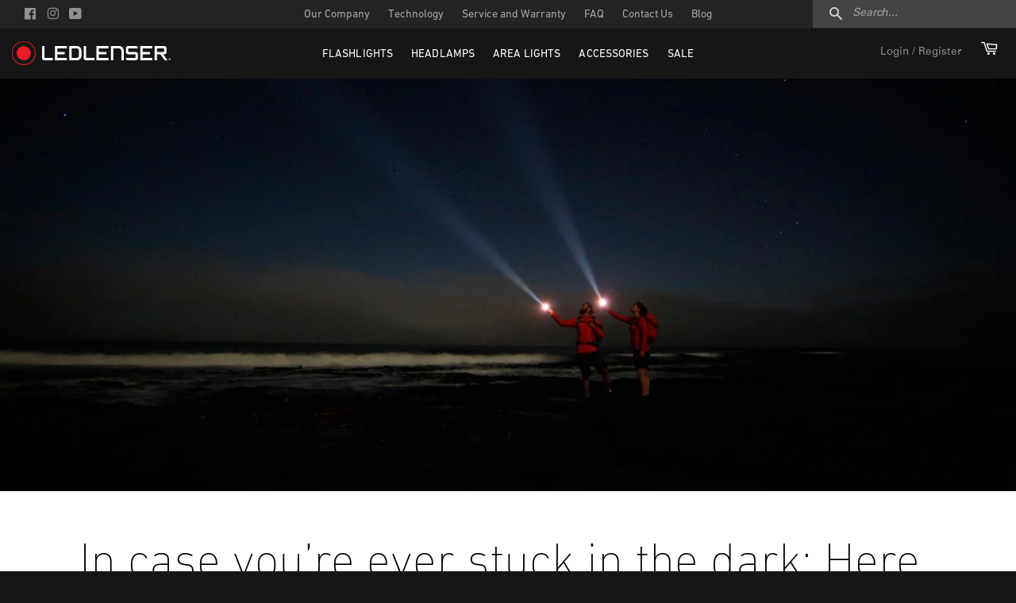

--- FILE ---
content_type: text/html; charset=utf-8
request_url: https://ledlenser.ae/pages/faq
body_size: 24198
content:
<!doctype html>
<!--[if lt IE 7]><html class="no-js lt-ie9 lt-ie8 lt-ie7" lang="en"> <![endif]-->
<!--[if IE 7]><html class="no-js lt-ie11 lt-ie10 lt-ie9 lt-ie8" lang="en"> <![endif]-->
<!--[if IE 8]><html class="no-js lt-ie11 lt-ie10 lt-ie9" lang="en"> <![endif]-->
<!--[if IE 9]><html class="no-js lt-ie11 lt-ie10" lang="en"> <![endif]-->
<!--[if IE 10]><html class="no-js lt-ie11" lang="en"> <![endif]-->
<!--[if (gt IE 11)|!(IE)]><!--> <html class="no-js"> <!--<![endif]-->
<head>
 <meta name="google-site-verification" content="z5UmxffBNLRYxYsr5mLuYT2IMAhjDQ7iGJ3xgIF_NQY" aaa="aaa"/>
  <!-- Basic page needs ================================================== -->
  <meta charset="utf-8">
  <meta http-equiv="X-UA-Compatible" content="IE=edge,chrome=1">

  
  
  


    <!-- Google Tag Manager -->
<script>(function(w,d,s,l,i){w[l]=w[l]||[];w[l].push({'gtm.start':
new Date().getTime(),event:'gtm.js'});var f=d.getElementsByTagName(s)[0],
j=d.createElement(s),dl=l!='dataLayer'?'&l='+l:'';j.async=true;j.src=
'https://www.googletagmanager.com/gtm.js?id='+i+dl;f.parentNode.insertBefore(j,f);
})(window,document,'script','dataLayer','GTM-PDW9ZKVC');</script>
<!-- End Google Tag Manager -->


  <!-- Title and description ================================================== -->
  <title>
  FAQ &ndash; Ledlenser GCC
  </title>

  
  <meta name="description" content="In case you’re ever stuck in the dark: Here are some illuminating answers. Frequently Asked Questions How does the Ledlenser warranty work? At Ledlenser USA, we take extraordinary measures so your Ledlenser light will give you many years of dependable service. If it doesn&#39;t, we will gladly repair or replace it, at our ">
  

  <!-- boldcommerce https://support.boldcommerce.com/hc/en-us/articles/208029996-Sales-Motivator-install-instructions-->
  
  <!-- / boldcommerce -->

  <!-- Social meta ================================================== -->
  

  <meta property="og:type" content="website">
  <meta property="og:title" content="FAQ">
  <meta property="og:url" content="https://ledlenser.ae/pages/faq">


  <meta property="og:description" content="In case you’re ever stuck in the dark: Here are some illuminating answers. Frequently Asked Questions How does the Ledlenser warranty work? At Ledlenser USA, we take extraordinary measures so your Ledlenser light will give you many years of dependable service. If it doesn&#39;t, we will gladly repair or replace it, at our ">

<meta property="og:site_name" content="Ledlenser GCC">


  <meta name="twitter:card" content="summary">




  
  <!-- HREFLANG ================================================== -->
  
  

  <!-- Helpers ================================================== -->
  <link rel="canonical" href="https://ledlenser.ae/pages/faq">
  <meta name="viewport" content="width=device-width,initial-scale=1">
  <meta name="theme-color" content="#d4000f">

  <!-- CSS ================================================== -->
  <link href="//ledlenser.ae/cdn/shop/t/2/assets/timber.scss.css?v=180549624733316532131731448817" rel="stylesheet" type="text/css" media="all" />
  <link href="//ledlenser.ae/cdn/shop/t/2/assets/theme.scss.css?v=42228265456026770671731448817" rel="stylesheet" type="text/css" media="all" />
  <link href="//ledlenser.ae/cdn/shop/t/2/assets/swatch.scss.css?v=130175784418402783721584000501" rel="stylesheet" type="text/css" media="all" />
  



  <link href="//ledlenser.ae/cdn/shop/t/2/assets/main.css?v=177524133244666929051584000500" rel="stylesheet" type="text/css" media="all" />

  <link href="//ledlenser.ae/cdn/shop/t/2/assets/swiper.min.css?v=37397492775089504191584000467" rel="stylesheet" type="text/css" media="all" />

  <script src="//ledlenser.ae/cdn/shop/t/2/assets/swiper.min.js?v=137106962066893262791584000458" type="text/javascript"></script>

  <script>
    window.theme = window.theme || {};

    var theme = {
      strings: {
        zoomClose: "Close (Esc)",
        zoomPrev: "Previous (Left arrow key)",
        zoomNext: "Next (Right arrow key)"
      },
      settings: {
        // Adding some settings to allow the editor to update correctly when they are changed
        themeBgImage: false,
        customBgImage: '',
        enableWideLayout: true,
        typeAccentTransform: true,
        typeAccentSpacing: true,
        baseFontSize: '14px',
        headerBaseFontSize: '36px',
        accentFontSize: '16px'
      },
      variables: {
        mediaQueryMedium: 'screen and (max-width: 768px)',
        bpSmall: false
      },
      moneyFormat: "AED {{amount}}"
    }
  </script>

  <!-- Header hook for plugins ================================================== -->
  <script>window.performance && window.performance.mark && window.performance.mark('shopify.content_for_header.start');</script><meta name="google-site-verification" content="zS669-YD8G-G0oVjzIBZQFIEsqXlBiCVgYlGH35uK5U">
<meta id="shopify-digital-wallet" name="shopify-digital-wallet" content="/33922777223/digital_wallets/dialog">
<script async="async" src="/checkouts/internal/preloads.js?locale=en-AE"></script>
<script id="shopify-features" type="application/json">{"accessToken":"c71397b4aa9935d848d4ed41f78df821","betas":["rich-media-storefront-analytics"],"domain":"ledlenser.ae","predictiveSearch":true,"shopId":33922777223,"locale":"en"}</script>
<script>var Shopify = Shopify || {};
Shopify.shop = "ledlenser-gcc.myshopify.com";
Shopify.locale = "en";
Shopify.currency = {"active":"AED","rate":"1.0"};
Shopify.country = "AE";
Shopify.theme = {"name":"LL_GCC","id":91497234567,"schema_name":"Minimal","schema_version":"3.2.0","theme_store_id":null,"role":"main"};
Shopify.theme.handle = "null";
Shopify.theme.style = {"id":null,"handle":null};
Shopify.cdnHost = "ledlenser.ae/cdn";
Shopify.routes = Shopify.routes || {};
Shopify.routes.root = "/";</script>
<script type="module">!function(o){(o.Shopify=o.Shopify||{}).modules=!0}(window);</script>
<script>!function(o){function n(){var o=[];function n(){o.push(Array.prototype.slice.apply(arguments))}return n.q=o,n}var t=o.Shopify=o.Shopify||{};t.loadFeatures=n(),t.autoloadFeatures=n()}(window);</script>
<script id="shop-js-analytics" type="application/json">{"pageType":"page"}</script>
<script defer="defer" async type="module" src="//ledlenser.ae/cdn/shopifycloud/shop-js/modules/v2/client.init-shop-cart-sync_C5BV16lS.en.esm.js"></script>
<script defer="defer" async type="module" src="//ledlenser.ae/cdn/shopifycloud/shop-js/modules/v2/chunk.common_CygWptCX.esm.js"></script>
<script type="module">
  await import("//ledlenser.ae/cdn/shopifycloud/shop-js/modules/v2/client.init-shop-cart-sync_C5BV16lS.en.esm.js");
await import("//ledlenser.ae/cdn/shopifycloud/shop-js/modules/v2/chunk.common_CygWptCX.esm.js");

  window.Shopify.SignInWithShop?.initShopCartSync?.({"fedCMEnabled":true,"windoidEnabled":true});

</script>
<script id="__st">var __st={"a":33922777223,"offset":14400,"reqid":"3f750c78-51bb-4517-8b00-266f92ebcdee-1768599154","pageurl":"ledlenser.ae\/pages\/faq","s":"pages-56512938119","u":"b13ff716a11f","p":"page","rtyp":"page","rid":56512938119};</script>
<script>window.ShopifyPaypalV4VisibilityTracking = true;</script>
<script id="captcha-bootstrap">!function(){'use strict';const t='contact',e='account',n='new_comment',o=[[t,t],['blogs',n],['comments',n],[t,'customer']],c=[[e,'customer_login'],[e,'guest_login'],[e,'recover_customer_password'],[e,'create_customer']],r=t=>t.map((([t,e])=>`form[action*='/${t}']:not([data-nocaptcha='true']) input[name='form_type'][value='${e}']`)).join(','),a=t=>()=>t?[...document.querySelectorAll(t)].map((t=>t.form)):[];function s(){const t=[...o],e=r(t);return a(e)}const i='password',u='form_key',d=['recaptcha-v3-token','g-recaptcha-response','h-captcha-response',i],f=()=>{try{return window.sessionStorage}catch{return}},m='__shopify_v',_=t=>t.elements[u];function p(t,e,n=!1){try{const o=window.sessionStorage,c=JSON.parse(o.getItem(e)),{data:r}=function(t){const{data:e,action:n}=t;return t[m]||n?{data:e,action:n}:{data:t,action:n}}(c);for(const[e,n]of Object.entries(r))t.elements[e]&&(t.elements[e].value=n);n&&o.removeItem(e)}catch(o){console.error('form repopulation failed',{error:o})}}const l='form_type',E='cptcha';function T(t){t.dataset[E]=!0}const w=window,h=w.document,L='Shopify',v='ce_forms',y='captcha';let A=!1;((t,e)=>{const n=(g='f06e6c50-85a8-45c8-87d0-21a2b65856fe',I='https://cdn.shopify.com/shopifycloud/storefront-forms-hcaptcha/ce_storefront_forms_captcha_hcaptcha.v1.5.2.iife.js',D={infoText:'Protected by hCaptcha',privacyText:'Privacy',termsText:'Terms'},(t,e,n)=>{const o=w[L][v],c=o.bindForm;if(c)return c(t,g,e,D).then(n);var r;o.q.push([[t,g,e,D],n]),r=I,A||(h.body.append(Object.assign(h.createElement('script'),{id:'captcha-provider',async:!0,src:r})),A=!0)});var g,I,D;w[L]=w[L]||{},w[L][v]=w[L][v]||{},w[L][v].q=[],w[L][y]=w[L][y]||{},w[L][y].protect=function(t,e){n(t,void 0,e),T(t)},Object.freeze(w[L][y]),function(t,e,n,w,h,L){const[v,y,A,g]=function(t,e,n){const i=e?o:[],u=t?c:[],d=[...i,...u],f=r(d),m=r(i),_=r(d.filter((([t,e])=>n.includes(e))));return[a(f),a(m),a(_),s()]}(w,h,L),I=t=>{const e=t.target;return e instanceof HTMLFormElement?e:e&&e.form},D=t=>v().includes(t);t.addEventListener('submit',(t=>{const e=I(t);if(!e)return;const n=D(e)&&!e.dataset.hcaptchaBound&&!e.dataset.recaptchaBound,o=_(e),c=g().includes(e)&&(!o||!o.value);(n||c)&&t.preventDefault(),c&&!n&&(function(t){try{if(!f())return;!function(t){const e=f();if(!e)return;const n=_(t);if(!n)return;const o=n.value;o&&e.removeItem(o)}(t);const e=Array.from(Array(32),(()=>Math.random().toString(36)[2])).join('');!function(t,e){_(t)||t.append(Object.assign(document.createElement('input'),{type:'hidden',name:u})),t.elements[u].value=e}(t,e),function(t,e){const n=f();if(!n)return;const o=[...t.querySelectorAll(`input[type='${i}']`)].map((({name:t})=>t)),c=[...d,...o],r={};for(const[a,s]of new FormData(t).entries())c.includes(a)||(r[a]=s);n.setItem(e,JSON.stringify({[m]:1,action:t.action,data:r}))}(t,e)}catch(e){console.error('failed to persist form',e)}}(e),e.submit())}));const S=(t,e)=>{t&&!t.dataset[E]&&(n(t,e.some((e=>e===t))),T(t))};for(const o of['focusin','change'])t.addEventListener(o,(t=>{const e=I(t);D(e)&&S(e,y())}));const B=e.get('form_key'),M=e.get(l),P=B&&M;t.addEventListener('DOMContentLoaded',(()=>{const t=y();if(P)for(const e of t)e.elements[l].value===M&&p(e,B);[...new Set([...A(),...v().filter((t=>'true'===t.dataset.shopifyCaptcha))])].forEach((e=>S(e,t)))}))}(h,new URLSearchParams(w.location.search),n,t,e,['guest_login'])})(!0,!0)}();</script>
<script integrity="sha256-4kQ18oKyAcykRKYeNunJcIwy7WH5gtpwJnB7kiuLZ1E=" data-source-attribution="shopify.loadfeatures" defer="defer" src="//ledlenser.ae/cdn/shopifycloud/storefront/assets/storefront/load_feature-a0a9edcb.js" crossorigin="anonymous"></script>
<script data-source-attribution="shopify.dynamic_checkout.dynamic.init">var Shopify=Shopify||{};Shopify.PaymentButton=Shopify.PaymentButton||{isStorefrontPortableWallets:!0,init:function(){window.Shopify.PaymentButton.init=function(){};var t=document.createElement("script");t.src="https://ledlenser.ae/cdn/shopifycloud/portable-wallets/latest/portable-wallets.en.js",t.type="module",document.head.appendChild(t)}};
</script>
<script data-source-attribution="shopify.dynamic_checkout.buyer_consent">
  function portableWalletsHideBuyerConsent(e){var t=document.getElementById("shopify-buyer-consent"),n=document.getElementById("shopify-subscription-policy-button");t&&n&&(t.classList.add("hidden"),t.setAttribute("aria-hidden","true"),n.removeEventListener("click",e))}function portableWalletsShowBuyerConsent(e){var t=document.getElementById("shopify-buyer-consent"),n=document.getElementById("shopify-subscription-policy-button");t&&n&&(t.classList.remove("hidden"),t.removeAttribute("aria-hidden"),n.addEventListener("click",e))}window.Shopify?.PaymentButton&&(window.Shopify.PaymentButton.hideBuyerConsent=portableWalletsHideBuyerConsent,window.Shopify.PaymentButton.showBuyerConsent=portableWalletsShowBuyerConsent);
</script>
<script data-source-attribution="shopify.dynamic_checkout.cart.bootstrap">document.addEventListener("DOMContentLoaded",(function(){function t(){return document.querySelector("shopify-accelerated-checkout-cart, shopify-accelerated-checkout")}if(t())Shopify.PaymentButton.init();else{new MutationObserver((function(e,n){t()&&(Shopify.PaymentButton.init(),n.disconnect())})).observe(document.body,{childList:!0,subtree:!0})}}));
</script>

<script>window.performance && window.performance.mark && window.performance.mark('shopify.content_for_header.end');</script>

  

<!--[if lt IE 9]>
<script src="//cdnjs.cloudflare.com/ajax/libs/html5shiv/3.7.2/html5shiv.min.js" type="text/javascript"></script>
<link href="//ledlenser.ae/cdn/shop/t/2/assets/respond-proxy.html" id="respond-proxy" rel="respond-proxy" />
<link href="//ledlenser.ae/search?q=b28c97caca611154d3bfaba4153f0fef" id="respond-redirect" rel="respond-redirect" />
<script src="//ledlenser.ae/search?q=b28c97caca611154d3bfaba4153f0fef" type="text/javascript"></script>
<![endif]-->


  <script src="//ledlenser.ae/cdn/shop/t/2/assets/jquery.min.js?v=9852306944105816061584000394" type="text/javascript"></script>



  
  
  <link rel="stylesheet" href="https://cdnjs.cloudflare.com/ajax/libs/font-awesome/4.7.0/css/font-awesome.min.css">

<div id="shopify-section-filter-menu-settings" class="shopify-section"><style type="text/css">
/*  Filter Menu Color and Image Section CSS */</style>
<link href="//ledlenser.ae/cdn/shop/t/2/assets/filter-menu.scss.css?v=153348682486048398081764536889" rel="stylesheet" type="text/css" media="all" />
<script src="//ledlenser.ae/cdn/shop/t/2/assets/filter-menu.js?v=175852504625300565461584000531" type="text/javascript"></script>





</div>
  
  
<!-- Google Ads Remarketing Tag By FeedArmy Version 2.11 START -->
<!-- FeedArmy tutorial found at https://feedarmy.com/kb/adding-google-adwords-remarketing-tag-to-shopify/ -->

<!-- CODE SETTINGS START -->
<!-- CODE SETTINGS START -->

<!-- Please add your Google Ads Audience Source Tag ID -->


<!-- Please add your alpha2 code, you can find it here: https://help.shopify.com/en/api/custom-storefronts/storefront-api/reference/enum/countrycode -->


<!-- if you have prices such as 1,000.00 set below to true, if you have prices such as 1.000,00 set below to false -->


<!-- set your product id values are default, product_id, parent_id, sku-->


<!-- CODE SETTINGS END -->
<!-- CODE SETTINGS END -->

<!-- ------------------------------------ -->
<!-- DO NOT EDIT ANYTHING BELOW THIS LINE -->
<!-- Global site tag (gtag.js) - Ads. -->
<script async src="https://www.googletagmanager.com/gtag/js?id=AW-700534199"></script>
<script>
  window.dataLayer = window.dataLayer || [];
  function gtag(){dataLayer.push(arguments);}
  gtag('js', new Date());
  gtag('config', 'AW-700534199');
</script>
<!-- Global site tag (gtag.js) - Ads. -->



<script>
  gtag('event', 'other', {
    'send_to': 'AW-700534199',
	
	
  });
</script>
<!-- Google Ads Remarketing Tag By FeedArmy Version 2.11 END -->

  
  
      <!-- Site Verification Code For Google Search Console ==================== -->
  <meta name="google-site-verification" content="a-XNZ9YuJUmt341aWpdEkdvqIlSrvRxQGAVEAQMZNmI" />
  
      <!-- Bing Ads - UET Tag ==================== -->
  <script>(function(w,d,t,r,u){var f,n,i;w[u]=w[u]||[],f=function(){var o={ti:"17234445"};o.q=w[u],w[u]=new UET(o),w[u].push("pageLoad")},n=d.createElement(t),n.src=r,n.async=1,n.onload=n.onreadystatechange=function(){var s=this.readyState;s&&s!=="loaded"&&s!=="complete"||(f(),n.onload=n.onreadystatechange=null)},i=d.getElementsByTagName(t)[0],i.parentNode.insertBefore(n,i)})(window,document,"script","//bat.bing.com/bat.js","uetq");</script>



  <!-- "snippets/shogun-head.liquid" was not rendered, the associated app was uninstalled -->
<meta property="og:image" content="https://cdn.shopify.com/s/files/1/0339/2277/7223/files/4-3_launch_P-series_awareness_lifestyle_visual-only.jpg?v=1760510454" />
<meta property="og:image:secure_url" content="https://cdn.shopify.com/s/files/1/0339/2277/7223/files/4-3_launch_P-series_awareness_lifestyle_visual-only.jpg?v=1760510454" />
<meta property="og:image:width" content="800" />
<meta property="og:image:height" content="600" />
<link href="https://monorail-edge.shopifysvc.com" rel="dns-prefetch">
<script>(function(){if ("sendBeacon" in navigator && "performance" in window) {try {var session_token_from_headers = performance.getEntriesByType('navigation')[0].serverTiming.find(x => x.name == '_s').description;} catch {var session_token_from_headers = undefined;}var session_cookie_matches = document.cookie.match(/_shopify_s=([^;]*)/);var session_token_from_cookie = session_cookie_matches && session_cookie_matches.length === 2 ? session_cookie_matches[1] : "";var session_token = session_token_from_headers || session_token_from_cookie || "";function handle_abandonment_event(e) {var entries = performance.getEntries().filter(function(entry) {return /monorail-edge.shopifysvc.com/.test(entry.name);});if (!window.abandonment_tracked && entries.length === 0) {window.abandonment_tracked = true;var currentMs = Date.now();var navigation_start = performance.timing.navigationStart;var payload = {shop_id: 33922777223,url: window.location.href,navigation_start,duration: currentMs - navigation_start,session_token,page_type: "page"};window.navigator.sendBeacon("https://monorail-edge.shopifysvc.com/v1/produce", JSON.stringify({schema_id: "online_store_buyer_site_abandonment/1.1",payload: payload,metadata: {event_created_at_ms: currentMs,event_sent_at_ms: currentMs}}));}}window.addEventListener('pagehide', handle_abandonment_event);}}());</script>
<script id="web-pixels-manager-setup">(function e(e,d,r,n,o){if(void 0===o&&(o={}),!Boolean(null===(a=null===(i=window.Shopify)||void 0===i?void 0:i.analytics)||void 0===a?void 0:a.replayQueue)){var i,a;window.Shopify=window.Shopify||{};var t=window.Shopify;t.analytics=t.analytics||{};var s=t.analytics;s.replayQueue=[],s.publish=function(e,d,r){return s.replayQueue.push([e,d,r]),!0};try{self.performance.mark("wpm:start")}catch(e){}var l=function(){var e={modern:/Edge?\/(1{2}[4-9]|1[2-9]\d|[2-9]\d{2}|\d{4,})\.\d+(\.\d+|)|Firefox\/(1{2}[4-9]|1[2-9]\d|[2-9]\d{2}|\d{4,})\.\d+(\.\d+|)|Chrom(ium|e)\/(9{2}|\d{3,})\.\d+(\.\d+|)|(Maci|X1{2}).+ Version\/(15\.\d+|(1[6-9]|[2-9]\d|\d{3,})\.\d+)([,.]\d+|)( \(\w+\)|)( Mobile\/\w+|) Safari\/|Chrome.+OPR\/(9{2}|\d{3,})\.\d+\.\d+|(CPU[ +]OS|iPhone[ +]OS|CPU[ +]iPhone|CPU IPhone OS|CPU iPad OS)[ +]+(15[._]\d+|(1[6-9]|[2-9]\d|\d{3,})[._]\d+)([._]\d+|)|Android:?[ /-](13[3-9]|1[4-9]\d|[2-9]\d{2}|\d{4,})(\.\d+|)(\.\d+|)|Android.+Firefox\/(13[5-9]|1[4-9]\d|[2-9]\d{2}|\d{4,})\.\d+(\.\d+|)|Android.+Chrom(ium|e)\/(13[3-9]|1[4-9]\d|[2-9]\d{2}|\d{4,})\.\d+(\.\d+|)|SamsungBrowser\/([2-9]\d|\d{3,})\.\d+/,legacy:/Edge?\/(1[6-9]|[2-9]\d|\d{3,})\.\d+(\.\d+|)|Firefox\/(5[4-9]|[6-9]\d|\d{3,})\.\d+(\.\d+|)|Chrom(ium|e)\/(5[1-9]|[6-9]\d|\d{3,})\.\d+(\.\d+|)([\d.]+$|.*Safari\/(?![\d.]+ Edge\/[\d.]+$))|(Maci|X1{2}).+ Version\/(10\.\d+|(1[1-9]|[2-9]\d|\d{3,})\.\d+)([,.]\d+|)( \(\w+\)|)( Mobile\/\w+|) Safari\/|Chrome.+OPR\/(3[89]|[4-9]\d|\d{3,})\.\d+\.\d+|(CPU[ +]OS|iPhone[ +]OS|CPU[ +]iPhone|CPU IPhone OS|CPU iPad OS)[ +]+(10[._]\d+|(1[1-9]|[2-9]\d|\d{3,})[._]\d+)([._]\d+|)|Android:?[ /-](13[3-9]|1[4-9]\d|[2-9]\d{2}|\d{4,})(\.\d+|)(\.\d+|)|Mobile Safari.+OPR\/([89]\d|\d{3,})\.\d+\.\d+|Android.+Firefox\/(13[5-9]|1[4-9]\d|[2-9]\d{2}|\d{4,})\.\d+(\.\d+|)|Android.+Chrom(ium|e)\/(13[3-9]|1[4-9]\d|[2-9]\d{2}|\d{4,})\.\d+(\.\d+|)|Android.+(UC? ?Browser|UCWEB|U3)[ /]?(15\.([5-9]|\d{2,})|(1[6-9]|[2-9]\d|\d{3,})\.\d+)\.\d+|SamsungBrowser\/(5\.\d+|([6-9]|\d{2,})\.\d+)|Android.+MQ{2}Browser\/(14(\.(9|\d{2,})|)|(1[5-9]|[2-9]\d|\d{3,})(\.\d+|))(\.\d+|)|K[Aa][Ii]OS\/(3\.\d+|([4-9]|\d{2,})\.\d+)(\.\d+|)/},d=e.modern,r=e.legacy,n=navigator.userAgent;return n.match(d)?"modern":n.match(r)?"legacy":"unknown"}(),u="modern"===l?"modern":"legacy",c=(null!=n?n:{modern:"",legacy:""})[u],f=function(e){return[e.baseUrl,"/wpm","/b",e.hashVersion,"modern"===e.buildTarget?"m":"l",".js"].join("")}({baseUrl:d,hashVersion:r,buildTarget:u}),m=function(e){var d=e.version,r=e.bundleTarget,n=e.surface,o=e.pageUrl,i=e.monorailEndpoint;return{emit:function(e){var a=e.status,t=e.errorMsg,s=(new Date).getTime(),l=JSON.stringify({metadata:{event_sent_at_ms:s},events:[{schema_id:"web_pixels_manager_load/3.1",payload:{version:d,bundle_target:r,page_url:o,status:a,surface:n,error_msg:t},metadata:{event_created_at_ms:s}}]});if(!i)return console&&console.warn&&console.warn("[Web Pixels Manager] No Monorail endpoint provided, skipping logging."),!1;try{return self.navigator.sendBeacon.bind(self.navigator)(i,l)}catch(e){}var u=new XMLHttpRequest;try{return u.open("POST",i,!0),u.setRequestHeader("Content-Type","text/plain"),u.send(l),!0}catch(e){return console&&console.warn&&console.warn("[Web Pixels Manager] Got an unhandled error while logging to Monorail."),!1}}}}({version:r,bundleTarget:l,surface:e.surface,pageUrl:self.location.href,monorailEndpoint:e.monorailEndpoint});try{o.browserTarget=l,function(e){var d=e.src,r=e.async,n=void 0===r||r,o=e.onload,i=e.onerror,a=e.sri,t=e.scriptDataAttributes,s=void 0===t?{}:t,l=document.createElement("script"),u=document.querySelector("head"),c=document.querySelector("body");if(l.async=n,l.src=d,a&&(l.integrity=a,l.crossOrigin="anonymous"),s)for(var f in s)if(Object.prototype.hasOwnProperty.call(s,f))try{l.dataset[f]=s[f]}catch(e){}if(o&&l.addEventListener("load",o),i&&l.addEventListener("error",i),u)u.appendChild(l);else{if(!c)throw new Error("Did not find a head or body element to append the script");c.appendChild(l)}}({src:f,async:!0,onload:function(){if(!function(){var e,d;return Boolean(null===(d=null===(e=window.Shopify)||void 0===e?void 0:e.analytics)||void 0===d?void 0:d.initialized)}()){var d=window.webPixelsManager.init(e)||void 0;if(d){var r=window.Shopify.analytics;r.replayQueue.forEach((function(e){var r=e[0],n=e[1],o=e[2];d.publishCustomEvent(r,n,o)})),r.replayQueue=[],r.publish=d.publishCustomEvent,r.visitor=d.visitor,r.initialized=!0}}},onerror:function(){return m.emit({status:"failed",errorMsg:"".concat(f," has failed to load")})},sri:function(e){var d=/^sha384-[A-Za-z0-9+/=]+$/;return"string"==typeof e&&d.test(e)}(c)?c:"",scriptDataAttributes:o}),m.emit({status:"loading"})}catch(e){m.emit({status:"failed",errorMsg:(null==e?void 0:e.message)||"Unknown error"})}}})({shopId: 33922777223,storefrontBaseUrl: "https://ledlenser.ae",extensionsBaseUrl: "https://extensions.shopifycdn.com/cdn/shopifycloud/web-pixels-manager",monorailEndpoint: "https://monorail-edge.shopifysvc.com/unstable/produce_batch",surface: "storefront-renderer",enabledBetaFlags: ["2dca8a86"],webPixelsConfigList: [{"id":"1292075143","configuration":"{\"pixel_id\":\"412131745306375\",\"pixel_type\":\"facebook_pixel\"}","eventPayloadVersion":"v1","runtimeContext":"OPEN","scriptVersion":"ca16bc87fe92b6042fbaa3acc2fbdaa6","type":"APP","apiClientId":2329312,"privacyPurposes":["ANALYTICS","MARKETING","SALE_OF_DATA"],"dataSharingAdjustments":{"protectedCustomerApprovalScopes":["read_customer_address","read_customer_email","read_customer_name","read_customer_personal_data","read_customer_phone"]}},{"id":"333709447","configuration":"{\"config\":\"{\\\"google_tag_ids\\\":[\\\"GT-5TNWT9W\\\"],\\\"target_country\\\":\\\"AE\\\",\\\"gtag_events\\\":[{\\\"type\\\":\\\"view_item\\\",\\\"action_label\\\":\\\"MC-XL23Z1NPED\\\"},{\\\"type\\\":\\\"purchase\\\",\\\"action_label\\\":\\\"MC-XL23Z1NPED\\\"},{\\\"type\\\":\\\"page_view\\\",\\\"action_label\\\":\\\"MC-XL23Z1NPED\\\"}],\\\"enable_monitoring_mode\\\":false}\"}","eventPayloadVersion":"v1","runtimeContext":"OPEN","scriptVersion":"b2a88bafab3e21179ed38636efcd8a93","type":"APP","apiClientId":1780363,"privacyPurposes":[],"dataSharingAdjustments":{"protectedCustomerApprovalScopes":["read_customer_address","read_customer_email","read_customer_name","read_customer_personal_data","read_customer_phone"]}},{"id":"46694535","eventPayloadVersion":"1","runtimeContext":"LAX","scriptVersion":"2","type":"CUSTOM","privacyPurposes":[],"name":"Google Tag Manager"},{"id":"shopify-app-pixel","configuration":"{}","eventPayloadVersion":"v1","runtimeContext":"STRICT","scriptVersion":"0450","apiClientId":"shopify-pixel","type":"APP","privacyPurposes":["ANALYTICS","MARKETING"]},{"id":"shopify-custom-pixel","eventPayloadVersion":"v1","runtimeContext":"LAX","scriptVersion":"0450","apiClientId":"shopify-pixel","type":"CUSTOM","privacyPurposes":["ANALYTICS","MARKETING"]}],isMerchantRequest: false,initData: {"shop":{"name":"Ledlenser GCC","paymentSettings":{"currencyCode":"AED"},"myshopifyDomain":"ledlenser-gcc.myshopify.com","countryCode":"AE","storefrontUrl":"https:\/\/ledlenser.ae"},"customer":null,"cart":null,"checkout":null,"productVariants":[],"purchasingCompany":null},},"https://ledlenser.ae/cdn","fcfee988w5aeb613cpc8e4bc33m6693e112",{"modern":"","legacy":""},{"shopId":"33922777223","storefrontBaseUrl":"https:\/\/ledlenser.ae","extensionBaseUrl":"https:\/\/extensions.shopifycdn.com\/cdn\/shopifycloud\/web-pixels-manager","surface":"storefront-renderer","enabledBetaFlags":"[\"2dca8a86\"]","isMerchantRequest":"false","hashVersion":"fcfee988w5aeb613cpc8e4bc33m6693e112","publish":"custom","events":"[[\"page_viewed\",{}]]"});</script><script>
  window.ShopifyAnalytics = window.ShopifyAnalytics || {};
  window.ShopifyAnalytics.meta = window.ShopifyAnalytics.meta || {};
  window.ShopifyAnalytics.meta.currency = 'AED';
  var meta = {"page":{"pageType":"page","resourceType":"page","resourceId":56512938119,"requestId":"3f750c78-51bb-4517-8b00-266f92ebcdee-1768599154"}};
  for (var attr in meta) {
    window.ShopifyAnalytics.meta[attr] = meta[attr];
  }
</script>
<script class="analytics">
  (function () {
    var customDocumentWrite = function(content) {
      var jquery = null;

      if (window.jQuery) {
        jquery = window.jQuery;
      } else if (window.Checkout && window.Checkout.$) {
        jquery = window.Checkout.$;
      }

      if (jquery) {
        jquery('body').append(content);
      }
    };

    var hasLoggedConversion = function(token) {
      if (token) {
        return document.cookie.indexOf('loggedConversion=' + token) !== -1;
      }
      return false;
    }

    var setCookieIfConversion = function(token) {
      if (token) {
        var twoMonthsFromNow = new Date(Date.now());
        twoMonthsFromNow.setMonth(twoMonthsFromNow.getMonth() + 2);

        document.cookie = 'loggedConversion=' + token + '; expires=' + twoMonthsFromNow;
      }
    }

    var trekkie = window.ShopifyAnalytics.lib = window.trekkie = window.trekkie || [];
    if (trekkie.integrations) {
      return;
    }
    trekkie.methods = [
      'identify',
      'page',
      'ready',
      'track',
      'trackForm',
      'trackLink'
    ];
    trekkie.factory = function(method) {
      return function() {
        var args = Array.prototype.slice.call(arguments);
        args.unshift(method);
        trekkie.push(args);
        return trekkie;
      };
    };
    for (var i = 0; i < trekkie.methods.length; i++) {
      var key = trekkie.methods[i];
      trekkie[key] = trekkie.factory(key);
    }
    trekkie.load = function(config) {
      trekkie.config = config || {};
      trekkie.config.initialDocumentCookie = document.cookie;
      var first = document.getElementsByTagName('script')[0];
      var script = document.createElement('script');
      script.type = 'text/javascript';
      script.onerror = function(e) {
        var scriptFallback = document.createElement('script');
        scriptFallback.type = 'text/javascript';
        scriptFallback.onerror = function(error) {
                var Monorail = {
      produce: function produce(monorailDomain, schemaId, payload) {
        var currentMs = new Date().getTime();
        var event = {
          schema_id: schemaId,
          payload: payload,
          metadata: {
            event_created_at_ms: currentMs,
            event_sent_at_ms: currentMs
          }
        };
        return Monorail.sendRequest("https://" + monorailDomain + "/v1/produce", JSON.stringify(event));
      },
      sendRequest: function sendRequest(endpointUrl, payload) {
        // Try the sendBeacon API
        if (window && window.navigator && typeof window.navigator.sendBeacon === 'function' && typeof window.Blob === 'function' && !Monorail.isIos12()) {
          var blobData = new window.Blob([payload], {
            type: 'text/plain'
          });

          if (window.navigator.sendBeacon(endpointUrl, blobData)) {
            return true;
          } // sendBeacon was not successful

        } // XHR beacon

        var xhr = new XMLHttpRequest();

        try {
          xhr.open('POST', endpointUrl);
          xhr.setRequestHeader('Content-Type', 'text/plain');
          xhr.send(payload);
        } catch (e) {
          console.log(e);
        }

        return false;
      },
      isIos12: function isIos12() {
        return window.navigator.userAgent.lastIndexOf('iPhone; CPU iPhone OS 12_') !== -1 || window.navigator.userAgent.lastIndexOf('iPad; CPU OS 12_') !== -1;
      }
    };
    Monorail.produce('monorail-edge.shopifysvc.com',
      'trekkie_storefront_load_errors/1.1',
      {shop_id: 33922777223,
      theme_id: 91497234567,
      app_name: "storefront",
      context_url: window.location.href,
      source_url: "//ledlenser.ae/cdn/s/trekkie.storefront.cd680fe47e6c39ca5d5df5f0a32d569bc48c0f27.min.js"});

        };
        scriptFallback.async = true;
        scriptFallback.src = '//ledlenser.ae/cdn/s/trekkie.storefront.cd680fe47e6c39ca5d5df5f0a32d569bc48c0f27.min.js';
        first.parentNode.insertBefore(scriptFallback, first);
      };
      script.async = true;
      script.src = '//ledlenser.ae/cdn/s/trekkie.storefront.cd680fe47e6c39ca5d5df5f0a32d569bc48c0f27.min.js';
      first.parentNode.insertBefore(script, first);
    };
    trekkie.load(
      {"Trekkie":{"appName":"storefront","development":false,"defaultAttributes":{"shopId":33922777223,"isMerchantRequest":null,"themeId":91497234567,"themeCityHash":"9532909705722231042","contentLanguage":"en","currency":"AED","eventMetadataId":"e9890dcc-d124-4baa-82cb-2aef58c30b44"},"isServerSideCookieWritingEnabled":true,"monorailRegion":"shop_domain","enabledBetaFlags":["65f19447"]},"Session Attribution":{},"S2S":{"facebookCapiEnabled":true,"source":"trekkie-storefront-renderer","apiClientId":580111}}
    );

    var loaded = false;
    trekkie.ready(function() {
      if (loaded) return;
      loaded = true;

      window.ShopifyAnalytics.lib = window.trekkie;

      var originalDocumentWrite = document.write;
      document.write = customDocumentWrite;
      try { window.ShopifyAnalytics.merchantGoogleAnalytics.call(this); } catch(error) {};
      document.write = originalDocumentWrite;

      window.ShopifyAnalytics.lib.page(null,{"pageType":"page","resourceType":"page","resourceId":56512938119,"requestId":"3f750c78-51bb-4517-8b00-266f92ebcdee-1768599154","shopifyEmitted":true});

      var match = window.location.pathname.match(/checkouts\/(.+)\/(thank_you|post_purchase)/)
      var token = match? match[1]: undefined;
      if (!hasLoggedConversion(token)) {
        setCookieIfConversion(token);
        
      }
    });


        var eventsListenerScript = document.createElement('script');
        eventsListenerScript.async = true;
        eventsListenerScript.src = "//ledlenser.ae/cdn/shopifycloud/storefront/assets/shop_events_listener-3da45d37.js";
        document.getElementsByTagName('head')[0].appendChild(eventsListenerScript);

})();</script>
<script
  defer
  src="https://ledlenser.ae/cdn/shopifycloud/perf-kit/shopify-perf-kit-3.0.4.min.js"
  data-application="storefront-renderer"
  data-shop-id="33922777223"
  data-render-region="gcp-us-central1"
  data-page-type="page"
  data-theme-instance-id="91497234567"
  data-theme-name="Minimal"
  data-theme-version="3.2.0"
  data-monorail-region="shop_domain"
  data-resource-timing-sampling-rate="10"
  data-shs="true"
  data-shs-beacon="true"
  data-shs-export-with-fetch="true"
  data-shs-logs-sample-rate="1"
  data-shs-beacon-endpoint="https://ledlenser.ae/api/collect"
></script>
</head>

<script>
(function(){
  // Tweak these two:
  const MIN_DISPLAY_MS = 1200;   // minimum time shown (1.2s). Use 2000 for ~2s.
  const HARD_CAP_MS     = 3500;  // absolutely hide by 3.5s no matter what.

  const start = Date.now();

  function hidePreloader(){
    try {
      const p = document.getElementById('preloader');
      if (!p) return; // nothing to do
      const elapsed = Date.now() - start;
      const wait = Math.max(0, MIN_DISPLAY_MS - elapsed);
      setTimeout(() => {
        p.classList.add('hidden');
        setTimeout(() => { p.style.display = 'none'; }, 400); // match CSS transition
      }, wait);
    } catch(e) {
      // last-ditch: remove element
      var p2 = document.getElementById('preloader');
      if (p2) p2.parentNode.removeChild(p2);
    }
  }

  // Hide when DOM is parsed (don’t wait for all images)
  if (document.readyState === 'interactive' || document.readyState === 'complete') {
    hidePreloader();
  } else {
    document.addEventListener('DOMContentLoaded', hidePreloader, { once:true });
  }

  // Safety fuse: ALWAYS hide by HARD_CAP_MS
  setTimeout(hidePreloader, HARD_CAP_MS);

  // If any uncaught JS error happens early, don’t get stuck
  window.addEventListener('error', () => setTimeout(hidePreloader, 0), { once:true });
})();
</script>

<body id="faq" class="template-page" >



  
  
  <!-- Google Tag Manager (noscript) -->
<noscript><iframe src="https://www.googletagmanager.com/ns.html?id=GTM-PDW9ZKVC"
height="0" width="0" style="display:none;visibility:hidden"></iframe></noscript>
<!-- End Google Tag Manager (noscript) -->

  <div id="shopify-section-header" class="shopify-section"><style>
/*   .site-header__logo a {
    max-width: 200px;
  } */

  /*================= If logo is above navigation ================== */
  

  /*============ If logo is on the same line as navigation ============ */
  


  
    @media screen and (min-width: 769px) {
/*       .site-nav {
        text-align: right!important;
      } */
    }
  
</style>

<div data-section-id="header" data-section-type="header-section">
    <div class="wrapper header-bar top-bar"> 
      <div class="grid--full top-bar-container">
        <div class="grid__item post-large--two-tenths top-social-links">
          <ul class="inline-list social-icons">
  
  
    <li>
      <a class="icon-fallback-text" href="https://www.facebook.com/LedlenserGCC/" title="Ledlenser GCC on Facebook">
        <span class="icon icon-facebook" aria-hidden="true"></span>
        <span class="fallback-text">Facebook</span>
      </a>
    </li>
  
  
  
  
    <li>
      <a class="icon-fallback-text" href="https://www.instagram.com/ledlensergcc/" title="Ledlenser GCC on Instagram">
        <span class="icon icon-instagram" aria-hidden="true"></span>
        <span class="fallback-text">Instagram</span>
      </a>
    </li>
  
  
  
  
    <li>
      <a class="icon-fallback-text" href="https://www.youtube.com/user/ledlenservideo" title="Ledlenser GCC on YouTube">
        <span class="icon icon-youtube" aria-hidden="true"></span>
        <span class="fallback-text">YouTube</span>
      </a>
    </li>
  
  
  
  
</ul>

        </div>
        <div class="grid__item post-large--six-tenths top-menus">
          <ul class="main-menu">
            
            <li>
              <a href="/pages/our-company" class="mg-menu">Our Company </a>
              
            </li>
            
            <li>
              <a href="/pages/technologies" class="mg-menu">Technology </a>
              
            </li>
            
            <li>
              <a href="/pages/service-warranty" class="mg-menu">Service and Warranty </a>
              
            </li>
            
            <li>
              <a href="/pages/faq" class="mg-menu">FAQ </a>
              
            </li>
            
            <li>
              <a href="/pages/contact-us" class="mg-menu">Contact Us </a>
              
            </li>
            
            <li>
              <a href="/blogs/news" class="mg-menu">Blog </a>
              
            </li>
            
          </ul>
        </div>
        <div class="grid__item post-large--two-tenths top-search">
          
          <form action="/search" method="get" role="search">
            <input type="hidden" name="type" value="product">
            <div class="site-header__search-inner">
                <span class="icon icon-search" aria-hidden="true"></span>
              <input type="search" name="q" id="SiteNavSearch" placeholder="Search..." aria-label="Search" class="site-header__search-input">
            </div>
          </form>
          
        </div>
      </div>
    </div>
   </div>
  
  
  <header class="site-header" role="banner">
    <div class="wrapper overlay-menu">
      

      <div class="grid--full post-large--display-table medium-down--hide desktop__nav">
        
        <div class="grid__item post-large--two-tenths post-large--display-table-cell">
          
            <div class="h1 site-header__logo" itemscope itemtype="http://schema.org/Organization">
          
            
              
              <a href="/" itemprop="url">
                <img src="//ledlenser.ae/cdn/shop/t/2/assets/ledlenser-logo-red-white.svg?v=158861329520410759431584000433" alt="Ledlenser GCC" itemprop="logo" class="white-logo">
                <img src="//ledlenser.ae/cdn/shop/t/2/assets/ledlenser-logo-red-white.svg?v=158861329520410759431584000433" alt="Ledlenser GCC" itemprop="logo" class="red-logo">
              </a>
            
          
            </div>          
          
          
        </div>
        
        <div class="grid__item post-large--six-tenths post-large--display-table-cell medium-down--hide header-menu">
          
          
<style>
  .mega-menu {
    padding: 0;
  }
  .mega-menu ul {
    margin: 0;
    padding: 15px 2rem;
  }
  .mega-menu ul > li {
    display: inline-block;
  }
  .mega-menu ul > li a {
    padding: 0 20px;
  }
  .mega-menu ul > li a .fa { margin-right: 5px; }
</style>

<ul class="site-nav" role="navigation" id="AccessibleNav">
<!-- '319935676551-child-d5dbd31928bc393fa3c9b674a9324a8c-legacy-flashlights'  'flashlights'  links: 'THE P-SERIES: REDEFINED, Core Series Flashlights, Work Series Flashlights, Signature Series Flashlights, Pocket Flashlights, Home & Everyday Flashlights, Outdoor Flashlights, Rechargeable Flashlights'   -->
      <li class=" bottom-menu
        
          
            
            megamenu
          
        
          
        
          
        
          
        
          
        
          
        
          
        
          
        
          
        
          
        
          
        
          
        
          
        
          
        
          
        
          
        
          
        
          
        
          
        
          
        
          
        
      ">

        <a href="/collections/flashlights" class="site-nav__link  ">Flashlights</a>
        
        
          
            
            <div class="mega-menu nav-collection">
              

	<div class="nav-sub-row">

		
			

				
			
					<div class="subnav">
						<div class="col-wrap">
							<div class="header-label">
								<h2 class="head">
									Flashlights
								</h2>
								
									<a href="/collections/flashlights" class="header-cta"><span>See all Flashlights</span> <svg aria-hidden="true" focusable="false" data-prefix="fas" data-icon="long-arrow-alt-right" role="img" xmlns="http://www.w3.org/2000/svg" viewBox="0 0 448 512" class="svg-inline--fa fa-long-arrow-alt-right fa-w-14 fa-2x"><path fill="currentColor" d="M313.941 216H12c-6.627 0-12 5.373-12 12v56c0 6.627 5.373 12 12 12h301.941v46.059c0 21.382 25.851 32.09 40.971 16.971l86.059-86.059c9.373-9.373 9.373-24.569 0-33.941l-86.059-86.059c-15.119-15.119-40.971-4.411-40.971 16.971V216z" class=""></path></svg></a>
								
							</div>
							<div class="nav-col-row">
								
									
										
									
										
										<div class="nav-item">
											<a href="/collections/the-p-series-redefined" class="sub-link">
												
												
													
												
													
														
														
															<img src="//ledlenser.ae/cdn/shop/files/P7R_503111_standard_laying_1580x1580_1920x1920_91fd558f-046a-4a3a-aa6e-2f724eabb06c_medium.jpg?v=1762165301" alt="THE P-SERIES: REDEFINED" />
														
														<h3>
															
																THE P-SERIES: REDEFINED
															
														</h3>
														
													
												
													
												
													
												
													
												
													
												
													
												
													
												
													
												
													
												
													
												
													
												
													
												
													
												
													
												
													
												
													
												
													
												
													
												
													
												
													
												
											</a>
											
											
											
										</div>
										
									
										
									
										
									
										
									
										
									
										
									
										
									
										
									
										
									
										
									
										
									
										
									
										
									
										
									
										
									
										
									
										
									
										
									
										
									
										
									
								
									
										
									
										
									
										
										<div class="nav-item">
											<a href="/collections/core-series-flashlights" class="sub-link">
												
												
													
												
													
												
													
														
														
															<img src="//ledlenser.ae/cdn/shop/files/P7R-Core_502181_standard_laying-fs8_432x432_8f4bb1a0-7b6e-4257-b0c2-41fe601953f3_medium.png?v=1731444315" alt="Core Series Flashlights" />
														
														<h3>
															
																Core Series Flashlights
															
														</h3>
														
													
												
													
												
													
												
													
												
													
												
													
												
													
												
													
												
													
												
													
												
													
												
													
												
													
												
													
												
													
												
													
												
													
												
													
												
													
												
											</a>
											
											
											
										</div>
										
									
										
									
										
									
										
									
										
									
										
									
										
									
										
									
										
									
										
									
										
									
										
									
										
									
										
									
										
									
										
									
										
									
										
									
										
									
								
									
										
									
										
									
										
									
										
										<div class="nav-item">
											<a href="/collections/work-series-flashlights" class="sub-link">
												
												
													
												
													
												
													
												
													
														
														
															<img src="//ledlenser.ae/cdn/shop/files/P7R-Work_ZL502187_standard_laying_medium.png?v=1731444341" alt="Work Series Flashlights" />
														
														<h3>
															
																Work Series Flashlights
															
														</h3>
														
													
												
													
												
													
												
													
												
													
												
													
												
													
												
													
												
													
												
													
												
													
												
													
												
													
												
													
												
													
												
													
												
													
												
													
												
											</a>
											
											
											
										</div>
										
									
										
									
										
									
										
									
										
									
										
									
										
									
										
									
										
									
										
									
										
									
										
									
										
									
										
									
										
									
										
									
										
									
										
									
								
									
										
									
										
									
										
									
										
									
										
										<div class="nav-item">
											<a href="/collections/signature-series-flashlights" class="sub-link">
												
												
													
												
													
												
													
												
													
												
													
														
														
															<img src="//ledlenser.ae/cdn/shop/files/P6R-Signature_502189_standard_laying_medium.png?v=1731444373" alt="Signature Series Flashlights" />
														
														<h3>
															
																Signature Series Flashlights
															
														</h3>
														
													
												
													
												
													
												
													
												
													
												
													
												
													
												
													
												
													
												
													
												
													
												
													
												
													
												
													
												
													
												
													
												
													
												
											</a>
											
											
											
										</div>
										
									
										
									
										
									
										
									
										
									
										
									
										
									
										
									
										
									
										
									
										
									
										
									
										
									
										
									
										
									
										
									
										
									
								
									
										
									
										
									
										
									
										
									
										
									
										
									
										
									
										
									
										
									
										
									
										
									
										
									
										
									
										
									
										
									
										
									
										
									
										
									
										
									
										
									
										
									
								
									
										
									
										
									
										
									
										
									
										
									
										
									
										
									
										
									
										
									
										
									
										
									
										
									
										
									
										
									
										
									
										
									
										
									
										
									
										
									
										
									
										
									
								
									
										
									
										
									
										
									
										
									
										
									
										
									
										
									
										
									
										
									
										
									
										
									
										
									
										
									
										
									
										
									
										
									
										
									
										
									
										
									
										
									
										
									
								
									
										
									
										
									
										
									
										
									
										
									
										
									
										
									
										
									
										
									
										
									
										
									
										
									
										
									
										
									
										
									
										
									
										
									
										
									
										
									
										
									
										
									
								
							</div>
						</div>
					</div>

				
		
			
		
			
		
			
		
			
		
			
		
			
		
			
		
			
		
			
		
			
		
			
		
			
		
			
		
			
		
			
		
			
		
			
		
			
		
			
		
			
		
			
		

	</div>


            </div>
          
        
          
        
          
        
          
        
          
        
          
        
          
        
          
        
          
        
          
        
          
        
          
        
          
        
          
        
          
        
          
        
          
        
          
        
          
        
          
        
          
        
      </li>
<!-- '319936462983-child-0624cd1b042ac2021816ea8f9309a17e-legacy-headlamps'  'headlamps'  links: 'HF Series, Core Series Headlamps, Work Series Headlamps, Signature Series Headlamps, Outdoor Headlamps, Kidled Series'   -->
      <li class=" bottom-menu
        
          
        
          
        
          
        
          
        
          
        
          
            
            megamenu
          
        
          
        
          
        
          
        
          
        
          
        
          
        
          
        
          
        
          
        
          
        
          
        
          
        
          
        
          
        
          
        
      ">

        <a href="/collections/led-headlamps" class="site-nav__link  ">Headlamps</a>
        
        
          
        
          
        
          
        
          
        
          
        
          
            
            <div class="mega-menu nav-collection">
              

	<div class="nav-sub-row">

		
			
		
			
		
			
		
			
		
			
		
			

				
			
					<div class="subnav">
						<div class="col-wrap">
							<div class="header-label">
								<h2 class="head">
									Headlamps
								</h2>
								
									<a href="/collections/led-headlamps" class="header-cta"><span>See all Headlamps</span> <svg aria-hidden="true" focusable="false" data-prefix="fas" data-icon="long-arrow-alt-right" role="img" xmlns="http://www.w3.org/2000/svg" viewBox="0 0 448 512" class="svg-inline--fa fa-long-arrow-alt-right fa-w-14 fa-2x"><path fill="currentColor" d="M313.941 216H12c-6.627 0-12 5.373-12 12v56c0 6.627 5.373 12 12 12h301.941v46.059c0 21.382 25.851 32.09 40.971 16.971l86.059-86.059c9.373-9.373 9.373-24.569 0-33.941l-86.059-86.059c-15.119-15.119-40.971-4.411-40.971 16.971V216z" class=""></path></svg></a>
								
							</div>
							<div class="nav-col-row">
								
									
										
									
										
									
										
									
										
									
										
									
										
									
										
										<div class="nav-item">
											<a href="/collections/hf-series" class="sub-link">
												
												
													
												
													
												
													
												
													
												
													
												
													
												
													
														
														
															<img src="//ledlenser.ae/cdn/shop/files/1_2048x2048_6084fd17-8046-4097-8063-9fc060305777_medium.webp?v=1693818625" alt="HF Series Headlamps" />
														
														<h3>
															
																HF Series Headlamps
															
														</h3>
														
													
												
													
												
													
												
													
												
													
												
													
												
													
												
													
												
													
												
													
												
													
												
													
												
													
												
													
												
													
												
											</a>
											
											
											
										</div>
										
									
										
									
										
									
										
									
										
									
										
									
										
									
										
									
										
									
										
									
										
									
										
									
										
									
										
									
										
									
								
									
										
									
										
									
										
									
										
									
										
									
										
									
										
									
										
									
										
										<div class="nav-item">
											<a href="https://ledlenser.ae/collections/core-series-headlamps" class="sub-link">
												
												
													
												
													
												
													
												
													
												
													
												
													
												
													
												
													
												
													
														
														
															<img src="//ledlenser.ae/cdn/shop/files/H5-Core_ZL502193_standard_laying-fs8_medium.png?v=1731444142" alt="Core Series Headlamps" />
														
														<h3>
															
																Core Series Headlamps
															
														</h3>
														
													
												
													
												
													
												
													
												
													
												
													
												
													
												
													
												
													
												
													
												
													
												
													
												
													
												
											</a>
											
											
											
										</div>
										
									
										
									
										
									
										
									
										
									
										
									
										
									
										
									
										
									
										
									
										
									
										
									
										
									
								
									
										
									
										
									
										
									
										
									
										
									
										
									
										
									
										
									
										
									
										
										<div class="nav-item">
											<a href="https://ledlenser.ae/collections/work-series-headlamps" class="sub-link">
												
												
													
												
													
												
													
												
													
												
													
												
													
												
													
												
													
												
													
												
													
														
														
															<img src="//ledlenser.ae/cdn/shop/files/H5R-Work_502194_standard_laying_medium.png?v=1731444194" alt="Work Series Headlamps" />
														
														<h3>
															
																Work Series Headlamps
															
														</h3>
														
													
												
													
												
													
												
													
												
													
												
													
												
													
												
													
												
													
												
													
												
													
												
													
												
											</a>
											
											
											
										</div>
										
									
										
									
										
									
										
									
										
									
										
									
										
									
										
									
										
									
										
									
										
									
										
									
								
									
										
									
										
									
										
									
										
									
										
									
										
									
										
									
										
										<div class="nav-item">
											<a href="/collections/signature-series-headlamps" class="sub-link">
												
												
													
												
													
												
													
												
													
												
													
												
													
												
													
												
													
														
														
															<img src="//ledlenser.ae/cdn/shop/files/H7R-Signature_502197_standard_laying_medium.jpg?v=1615930366" alt="Signature Series Headlamps" />
														
														<h3>
															
																Signature Series Headlamps
															
														</h3>
														
													
												
													
												
													
												
													
												
													
												
													
												
													
												
													
												
													
												
													
												
													
												
													
												
													
												
													
												
											</a>
											
											
											
										</div>
										
									
										
									
										
									
										
									
										
									
										
									
										
									
										
									
										
									
										
									
										
									
										
									
										
									
										
									
								
									
										
									
										
									
										
									
										
									
										
									
										
									
										
									
										
									
										
									
										
									
										
										<div class="nav-item">
											<a href="/collections/outdoor-headlamps" class="sub-link">
												
												
													
												
													
												
													
												
													
												
													
												
													
												
													
												
													
												
													
												
													
												
													
														
														
															<img src="//ledlenser.ae/cdn/shop/files/outdoor_headlamps_320x320_ee5d16fc-33b6-47ef-885f-e0f4a2080321_medium.png?v=1731444247" alt="Outdoor Headlamps" />
														
														<h3>
															
																Outdoor Headlamps
															
														</h3>
														
													
												
													
												
													
												
													
												
													
												
													
												
													
												
													
												
													
												
													
												
													
												
											</a>
											
											
											
										</div>
										
									
										
									
										
									
										
									
										
									
										
									
										
									
										
									
										
									
										
									
										
									
								
									
										
									
										
									
										
									
										
									
										
									
										
									
										
									
										
									
										
									
										
									
										
									
										
									
										
									
										
									
										
									
										
									
										
									
										
									
										
									
										
									
										
									
								
							</div>
						</div>
					</div>

				
		
			
		
			
		
			
		
			
		
			
		
			
		
			
		
			
		
			
		
			
		
			
		
			
		
			
		
			
		
			
		
			
		

	</div>


            </div>
          
        
          
        
          
        
          
        
          
        
          
        
          
        
          
        
          
        
          
        
          
        
          
        
          
        
          
        
          
        
          
        
      </li>
<!-- '319943475335-child-be8f71289446c924680f944db2b190fd-legacy-area-lights'  'area-lights'  links: 'Area Lights, W Series, Work Lights, Flood Lights, Lanterns'   -->
      <li class=" bottom-menu
        
          
        
          
        
          
        
          
        
          
        
          
        
          
        
          
        
          
        
          
        
          
        
          
        
          
            
            megamenu
          
        
          
        
          
        
          
        
          
        
          
        
          
        
          
        
          
        
      ">

        <a href="/collections/area-lights" class="site-nav__link  ">Area Lights</a>
        
        
          
        
          
        
          
        
          
        
          
        
          
        
          
        
          
        
          
        
          
        
          
        
          
        
          
            
            <div class="mega-menu nav-collection">
              

	<div class="nav-sub-row">

		
			
		
			
		
			
		
			
		
			
		
			
		
			
		
			
		
			
		
			
		
			
		
			
		
			

				
			
					<div class="subnav">
						<div class="col-wrap">
							<div class="header-label">
								<h2 class="head">
									Area Lights
								</h2>
								
									<a href="/collections/area-lights" class="header-cta"><span>See all Area Lights</span> <svg aria-hidden="true" focusable="false" data-prefix="fas" data-icon="long-arrow-alt-right" role="img" xmlns="http://www.w3.org/2000/svg" viewBox="0 0 448 512" class="svg-inline--fa fa-long-arrow-alt-right fa-w-14 fa-2x"><path fill="currentColor" d="M313.941 216H12c-6.627 0-12 5.373-12 12v56c0 6.627 5.373 12 12 12h301.941v46.059c0 21.382 25.851 32.09 40.971 16.971l86.059-86.059c9.373-9.373 9.373-24.569 0-33.941l-86.059-86.059c-15.119-15.119-40.971-4.411-40.971 16.971V216z" class=""></path></svg></a>
								
							</div>
							<div class="nav-col-row">
								
									
										
									
										
									
										
									
										
									
										
									
										
									
										
									
										
									
										
									
										
									
										
									
										
									
										
										<div class="nav-item">
											<a href="/collections/area-lights" class="sub-link">
												
												
													
												
													
												
													
												
													
												
													
												
													
												
													
												
													
												
													
												
													
												
													
												
													
												
													
														
														
															<img src="//ledlenser.ae/cdn/shop/files/AF8R-Work_502911_standard_laying_medium.webp?v=1731444548" alt="Area Lights" />
														
														<h3>
															
																Area Lights
															
														</h3>
														
													
												
													
												
													
												
													
												
													
												
													
												
													
												
													
												
													
												
											</a>
											
											
											
										</div>
										
									
										
									
										
									
										
									
										
									
										
									
										
									
										
									
										
									
								
									
										
									
										
									
										
									
										
									
										
									
										
									
										
									
										
									
										
									
										
									
										
									
										
									
										
									
										
									
										
										<div class="nav-item">
											<a href="/collections/w-series" class="sub-link">
												
												
													
												
													
												
													
												
													
												
													
												
													
												
													
												
													
												
													
												
													
												
													
												
													
												
													
												
													
												
													
														
														
															<img src="//ledlenser.ae/cdn/shop/files/W7R-Work_502737_standard_standing_2048x2048_e83d71ed-6eb8-465f-b8b1-99740d8bc8d4_medium.webp?v=1731444511" alt="W Series" />
														
														<h3>
															
																W Series
															
														</h3>
														
													
												
													
												
													
												
													
												
													
												
													
												
													
												
											</a>
											
											
											
										</div>
										
									
										
									
										
									
										
									
										
									
										
									
										
									
								
									
										
									
										
									
										
									
										
									
										
									
										
									
										
									
										
									
										
									
										
									
										
									
										
									
										
									
										
									
										
									
										
									
										
									
										
										<div class="nav-item">
											<a href="/collections/work-activities" class="sub-link">
												
												
													
												
													
												
													
												
													
												
													
												
													
												
													
												
													
												
													
												
													
												
													
												
													
												
													
												
													
												
													
												
													
												
													
												
													
														
														
															<img src="//ledlenser.ae/cdn/shop/files/P7R-Work_ZL502187_standard_laying_medium.jpg?v=1613741722" alt="All Work Lights" />
														
														<h3>
															
																All Work Lights
															
														</h3>
														
													
												
													
												
													
												
													
												
											</a>
											
											
											
										</div>
										
									
										
									
										
									
										
									
								
									
										
									
										
									
										
									
										
									
										
									
										
									
										
									
										
									
										
									
										
									
										
									
										
									
										
									
										
									
										
									
										
									
										
										<div class="nav-item">
											<a href="/collections/floodlights" class="sub-link">
												
												
													
												
													
												
													
												
													
												
													
												
													
												
													
												
													
												
													
												
													
												
													
												
													
												
													
												
													
												
													
												
													
												
													
														
														
															<img src="//ledlenser.ae/cdn/shop/files/floodlights_320x320_e0d4edef-267c-4e43-9867-eb91325cd4e5_medium.png?v=1731444631" alt="Flood Lights" />
														
														<h3>
															
																Flood Lights
															
														</h3>
														
													
												
													
												
													
												
													
												
													
												
											</a>
											
											
											
										</div>
										
									
										
									
										
									
										
									
										
									
								
									
										
									
										
									
										
									
										
									
										
									
										
									
										
									
										
									
										
									
										
									
										
									
										
									
										
									
										
										<div class="nav-item">
											<a href="/collections/lanterns" class="sub-link">
												
												
													
												
													
												
													
												
													
												
													
												
													
												
													
												
													
												
													
												
													
												
													
												
													
												
													
												
													
														
														
															<img src="//ledlenser.ae/cdn/shop/files/ZL502053-ML4-Lantern-Front-1_medium.jpg?v=1615930042" alt="Lanterns" />
														
														<h3>
															
																Lanterns
															
														</h3>
														
													
												
													
												
													
												
													
												
													
												
													
												
													
												
													
												
											</a>
											
											
											
										</div>
										
									
										
									
										
									
										
									
										
									
										
									
										
									
										
									
								
							</div>
						</div>
					</div>

				
		
			
		
			
		
			
		
			
		
			
		
			
		
			
		
			
		
			
		

	</div>


            </div>
          
        
          
        
          
        
          
        
          
        
          
        
          
        
          
        
          
        
      </li>
<!-- ''  'accessories'  links: ''   -->
      <li class=" bottom-menu
        
          
        
          
        
          
        
          
        
          
        
          
        
          
        
          
        
          
        
          
        
          
        
          
        
          
        
          
        
          
        
          
        
          
        
          
        
          
        
          
        
          
        
      ">

        <a href="/collections/accessories" class="site-nav__link  ">Accessories</a>
        
        
          
        
          
        
          
        
          
        
          
        
          
        
          
        
          
        
          
        
          
        
          
        
          
        
          
        
          
        
          
        
          
        
          
        
          
        
          
        
          
        
          
        
      </li>
<!-- ''  'sale'  links: ''   -->
      <li class=" bottom-menu
        
          
        
          
        
          
        
          
        
          
        
          
        
          
        
          
        
          
        
          
        
          
        
          
        
          
        
          
        
          
        
          
        
          
        
          
        
          
        
          
        
          
            
            megamenu
          
        
      ">

        <a href="/collections/sale" class="site-nav__link  ">Sale</a>
        
        
          
        
          
        
          
        
          
        
          
        
          
        
          
        
          
        
          
        
          
        
          
        
          
        
          
        
          
        
          
        
          
        
          
        
          
        
          
        
          
        
          
            
            <div class="mega-menu nav-collection">
              
            </div>
          
        
      </li>

</ul>
        </div>
        
        <div class="grid__item post-large--two-tenths post-large--display-table-cell text-right header-social">
          
              
              
              <div class="header-bar__module customer-account">
                <ul class="header-bar__module--list">
                  
                     <li>
                        <a href="/account/login" id="customer_login_link" title="Login / Register">
                          <!-- <i class="fa fa-sign-in" aria-hidden="true"></i>-->
                          Login / Register
                        </a>
                        <a href="/account/login" class="customer_login_link-mobile" id="customer_login_link" title="Login / Register">
                          <i class="fa fa-user" aria-hidden="true"></i>
                        </a>
                     </li>
                  
                </ul>
              </div>
              
              

              <div class="header-bar__module cart-menu">
                <!-- <span class="header-bar__sep" aria-hidden="true"></span> -->
                <a href="/cart" class="cart-page-link ">
                  <span class="icon icon-cart header-bar__cart-icon" aria-hidden="true"></span>
                  
                </a>
              </div>            

                       
        </div>
        
      </div>
      
      <div class="grid--full mobile__nav">
       <div class="grid__item one-eighth">
          
            <button type="button" class="mobile-nav-trigger" id="MobileNavTrigger" data-menu-state="close">
              <!-- <span class="fas fa-navicon" aria-hidden="true"></span> -->
              <span>
                <svg aria-hidden="true" focusable="false" data-prefix="far" data-icon="bars" role="img" xmlns="http://www.w3.org/2000/svg" viewBox="0 0 448 512" class="svg-inline--fa fa-bars fa-w-14"><path fill="currentColor" d="M436 124H12c-6.627 0-12-5.373-12-12V80c0-6.627 5.373-12 12-12h424c6.627 0 12 5.373 12 12v32c0 6.627-5.373 12-12 12zm0 160H12c-6.627 0-12-5.373-12-12v-32c0-6.627 5.373-12 12-12h424c6.627 0 12 5.373 12 12v32c0 6.627-5.373 12-12 12zm0 160H12c-6.627 0-12-5.373-12-12v-32c0-6.627 5.373-12 12-12h424c6.627 0 12 5.373 12 12v32c0 6.627-5.373 12-12 12z" class=""></path></svg>
              </span>
              
            </button>
          
       </div>
       <div class="grid__item six-eighths">
          
            <div class="h1 site-header__logo" itemscope itemtype="http://schema.org/Organization">
          
            
              
              <a href="/" itemprop="url">
                <img src="//ledlenser.ae/cdn/shop/t/2/assets/ledlenser-logo-red-white.svg?v=158861329520410759431584000433" alt="Ledlenser GCC" itemprop="logo" class="white-logo">
                <img src="//ledlenser.ae/cdn/shop/t/2/assets/ledlenser-logo-red-white.svg?v=158861329520410759431584000433" alt="Ledlenser GCC" itemprop="logo" class="red-logo">
              </a>
            
          
            </div>          
          
        </div>
      <div class="grid__item one-eighth">
        <a href="/cart" class="cart-page-link mobile-cart-page-link">
          <span class="icon icon-cart header-bar__cart-icon" aria-hidden="true"></span>
          
          <span class="cart-count hidden-count">0</span>
        </a>
      </div>
    </div>
        
    <ul id="MobileNav" class="mobile-nav">
  
  <li class="mobile-nav__link mobile-search-field">
    
      <div class="header-bar__module">
        <form action="/search" method="get" class="" role="search">
         <input type="hidden" name="type" value="product">
         <div class="site-header__search-inner">
           <input type="search" name="q" id="SiteNavSearch" placeholder="Search..." aria-label="Search" class="site-header__search-input">
           <button type="submit" class="text-link">
             <i class="fa fa-search" aria-hidden="true"></i>
           </button>
         </div>
       </form>
      </div>
    
  </li>

  
    
      
        <li class="mobile-nav__link">

          <a href="/collections/flashlights" class=" has-image  has-submenu"
            
              data-submenu="nav-submenu-flashlights"
            
          >
            
              <img src="//ledlenser.ae/cdn/shop/files/P18R-Signature_502191_standard_laying_small.png?v=1731444688" alt="Flashlights" />
            
            
            
              Flashlights
            

            
            <span class="chevron">
              <svg aria-hidden="true" focusable="false" data-prefix="fas" data-icon="chevron-right" role="img" xmlns="http://www.w3.org/2000/svg" viewBox="0 0 320 512" class="svg-inline--fa fa-chevron-right fa-w-10"><path fill="currentColor" d="M285.476 272.971L91.132 467.314c-9.373 9.373-24.569 9.373-33.941 0l-22.667-22.667c-9.357-9.357-9.375-24.522-.04-33.901L188.505 256 34.484 101.255c-9.335-9.379-9.317-24.544.04-33.901l22.667-22.667c9.373-9.373 24.569-9.373 33.941 0L285.475 239.03c9.373 9.372 9.373 24.568.001 33.941z" class=""></path></svg>
            </span>
            
          </a>

        </li>
      
    
      
    
      
    
      
    
      
    
      
    
      
    
      
    
      
    
      
    
      
    
      
    
      
    
      
    
      
    
      
    
      
    
      
    
      
    
      
    
      
    
  
    
      
    
      
    
      
    
      
    
      
    
      
        <li class="mobile-nav__link">

          <a href="/collections/led-headlamps" class=" has-image  has-submenu"
            
              data-submenu="nav-submenu-headlamps"
            
          >
            
              <img src="//ledlenser.ae/cdn/shop/files/LL503089_1_small.webp?v=1731444719" alt="Headlamps" />
            
            
            
              Headlamps
            

            
            <span class="chevron">
              <svg aria-hidden="true" focusable="false" data-prefix="fas" data-icon="chevron-right" role="img" xmlns="http://www.w3.org/2000/svg" viewBox="0 0 320 512" class="svg-inline--fa fa-chevron-right fa-w-10"><path fill="currentColor" d="M285.476 272.971L91.132 467.314c-9.373 9.373-24.569 9.373-33.941 0l-22.667-22.667c-9.357-9.357-9.375-24.522-.04-33.901L188.505 256 34.484 101.255c-9.335-9.379-9.317-24.544.04-33.901l22.667-22.667c9.373-9.373 24.569-9.373 33.941 0L285.475 239.03c9.373 9.372 9.373 24.568.001 33.941z" class=""></path></svg>
            </span>
            
          </a>

        </li>
      
    
      
    
      
    
      
    
      
    
      
    
      
    
      
    
      
    
      
    
      
    
      
    
      
    
      
    
      
    
      
    
  
    
      
    
      
    
      
    
      
    
      
    
      
    
      
    
      
    
      
    
      
    
      
    
      
    
      
        <li class="mobile-nav__link">

          <a href="/collections/area-lights" class=" has-image  has-submenu"
            
              data-submenu="nav-submenu-area-lights"
            
          >
            
              <img src="//ledlenser.ae/cdn/shop/files/AF8R-Work_502911_standard_laying_small.webp?v=1731444548" alt="Area Lights" />
            
            
            
              Area Lights
            

            
            <span class="chevron">
              <svg aria-hidden="true" focusable="false" data-prefix="fas" data-icon="chevron-right" role="img" xmlns="http://www.w3.org/2000/svg" viewBox="0 0 320 512" class="svg-inline--fa fa-chevron-right fa-w-10"><path fill="currentColor" d="M285.476 272.971L91.132 467.314c-9.373 9.373-24.569 9.373-33.941 0l-22.667-22.667c-9.357-9.357-9.375-24.522-.04-33.901L188.505 256 34.484 101.255c-9.335-9.379-9.317-24.544.04-33.901l22.667-22.667c9.373-9.373 24.569-9.373 33.941 0L285.475 239.03c9.373 9.372 9.373 24.568.001 33.941z" class=""></path></svg>
            </span>
            
          </a>

        </li>
      
    
      
    
      
    
      
    
      
    
      
    
      
    
      
    
      
    
  
    
      
    
      
    
      
    
      
    
      
    
      
    
      
    
      
    
      
    
      
    
      
    
      
    
      
    
      
    
      
    
      
    
      
    
      
    
      
    
      
    
      
    
  
    
      
    
      
    
      
    
      
    
      
    
      
    
      
    
      
    
      
    
      
    
      
    
      
    
      
    
      
    
      
    
      
    
      
    
      
    
      
    
      
    
      
        <li class="mobile-nav__link">

          <a href="/collections/sale" class=" has-image "
            
              data-submenu="collection-nav-submenu-sale"
            
          >
            
              <img src="//ledlenser.ae/cdn/shop/files/Matte-Taupe-Grey_small.png?v=1731444750" alt="Sale" />
            
            
            
              Sale
            

            
          </a>

        </li>
      
    
  

  
  <li class="mobile-nav__link">
    <a href="/pages/our-company" class="site-nav-links " >
      Our Company
      
      
    </a>
  </li>
  
  <li class="mobile-nav__link">
    <a href="/pages/technologies" class="site-nav-links " >
      Technology
      
      
    </a>
  </li>
  
  <li class="mobile-nav__link">
    <a href="/pages/service-warranty" class="site-nav-links " >
      Service and Warranty
      
      
    </a>
  </li>
  
  <li class="mobile-nav__link">
    <a href="/pages/faq" class="site-nav-links " >
      FAQ
      
      
    </a>
  </li>
  
  <li class="mobile-nav__link">
    <a href="/pages/contact-us" class="site-nav-links " >
      Contact Us
      
      
    </a>
  </li>
  
  <li class="mobile-nav__link">
    <a href="/blogs/news" class="site-nav-links " >
      Blog
      
      
    </a>
  </li>
  


  <li class="mobile-nav__link">
    <a href="/account/login" class="site-nav-links account-link">
        Login/Register
    </a>
  </li>
  <li class="mobile-nav__link social-icons-link">
    
    <ul class="inline-list social-icons">
  
  
    <li>
      <a class="icon-fallback-text" href="https://www.facebook.com/LedlenserGCC/" title="Ledlenser GCC on Facebook">
        <span class="icon icon-facebook" aria-hidden="true"></span>
        <span class="fallback-text">Facebook</span>
      </a>
    </li>
  
  
  
  
    <li>
      <a class="icon-fallback-text" href="https://www.instagram.com/ledlensergcc/" title="Ledlenser GCC on Instagram">
        <span class="icon icon-instagram" aria-hidden="true"></span>
        <span class="fallback-text">Instagram</span>
      </a>
    </li>
  
  
  
  
    <li>
      <a class="icon-fallback-text" href="https://www.youtube.com/user/ledlenservideo" title="Ledlenser GCC on YouTube">
        <span class="icon icon-youtube" aria-hidden="true"></span>
        <span class="fallback-text">YouTube</span>
      </a>
    </li>
  
  
  
  
</ul>


  </li>

</ul>


  

  

  

  

  

  




  
    

      

        <div class="nav-submenu-wrapper" id="nav-submenu-flashlights" style="display: none;">
          <ul class="nav-submenu-nav">
            <li class="heading-sub">
              <a class="nav-back" data-target="MobileNav" data-parent="nav-submenu-flashlights">
                <svg aria-hidden="true" focusable="false" data-prefix="fas" data-icon="chevron-left" role="img" xmlns="http://www.w3.org/2000/svg" viewBox="0 0 320 512" class="svg-inline--fa fa-chevron-left fa-w-10"><path fill="currentColor" d="M34.52 239.03L228.87 44.69c9.37-9.37 24.57-9.37 33.94 0l22.67 22.67c9.36 9.36 9.37 24.52.04 33.9L131.49 256l154.02 154.75c9.34 9.38 9.32 24.54-.04 33.9l-22.67 22.67c-9.37 9.37-24.57 9.37-33.94 0L34.52 272.97c-9.37-9.37-9.37-24.57 0-33.94z" class=""></path></svg>
              </a>
              Flashlights
            </li>
            
            <li class="cta">
              <a href="/collections/flashlights">See All <svg aria-hidden="true" focusable="false" data-prefix="fas" data-icon="long-arrow-alt-right" role="img" xmlns="http://www.w3.org/2000/svg" viewBox="0 0 448 512" class="svg-inline--fa fa-long-arrow-alt-right fa-w-14 fa-2x"><path fill="currentColor" d="M313.941 216H12c-6.627 0-12 5.373-12 12v56c0 6.627 5.373 12 12 12h301.941v46.059c0 21.382 25.851 32.09 40.971 16.971l86.059-86.059c9.373-9.373 9.373-24.569 0-33.941l-86.059-86.059c-15.119-15.119-40.971-4.411-40.971 16.971V216z" class=""></path></svg></a>
            </li>
            
          </ul>
          <ul class="mobile-nav nav-submenu flashlights" style="display: block;">
            
              
                
              
                
                  <li class="mobile-nav__link">
                    <a href="/collections/the-p-series-redefined" class=" has-image">
                      
                        <img src="//ledlenser.ae/cdn/shop/files/P7R_503111_standard_laying_1580x1580_1920x1920_91fd558f-046a-4a3a-aa6e-2f724eabb06c_small.jpg?v=1762165301" alt="THE P-SERIES: REDEFINED" />
                      
                      
                        THE P-SERIES: REDEFINED
                      
                    </a>
                  </li>
                
              
                
              
                
              
                
              
                
              
                
              
                
              
                
              
                
              
                
              
                
              
                
              
                
              
                
              
                
              
                
              
                
              
                
              
                
              
                
              
            
              
                
              
                
              
                
                  <li class="mobile-nav__link">
                    <a href="/collections/core-series-flashlights" class=" has-image">
                      
                        <img src="//ledlenser.ae/cdn/shop/files/P7R-Core_502181_standard_laying-fs8_432x432_8f4bb1a0-7b6e-4257-b0c2-41fe601953f3_small.png?v=1731444315" alt="Core Series Flashlights" />
                      
                      
                        Core Series Flashlights
                      
                    </a>
                  </li>
                
              
                
              
                
              
                
              
                
              
                
              
                
              
                
              
                
              
                
              
                
              
                
              
                
              
                
              
                
              
                
              
                
              
                
              
                
              
            
              
                
              
                
              
                
              
                
                  <li class="mobile-nav__link">
                    <a href="/collections/work-series-flashlights" class=" has-image">
                      
                        <img src="//ledlenser.ae/cdn/shop/files/P7R-Work_ZL502187_standard_laying_small.png?v=1731444341" alt="Work Series Flashlights" />
                      
                      
                        Work Series Flashlights
                      
                    </a>
                  </li>
                
              
                
              
                
              
                
              
                
              
                
              
                
              
                
              
                
              
                
              
                
              
                
              
                
              
                
              
                
              
                
              
                
              
                
              
            
              
                
              
                
              
                
              
                
              
                
                  <li class="mobile-nav__link">
                    <a href="/collections/signature-series-flashlights" class=" has-image">
                      
                        <img src="//ledlenser.ae/cdn/shop/files/P6R-Signature_502189_standard_laying_small.png?v=1731444373" alt="Signature Series Flashlights" />
                      
                      
                        Signature Series Flashlights
                      
                    </a>
                  </li>
                
              
                
              
                
              
                
              
                
              
                
              
                
              
                
              
                
              
                
              
                
              
                
              
                
              
                
              
                
              
                
              
                
              
            
              
                
              
                
              
                
              
                
              
                
              
                
              
                
              
                
              
                
              
                
              
                
              
                
              
                
              
                
              
                
              
                
              
                
              
                
              
                
              
                
              
                
              
            
              
                
              
                
              
                
              
                
              
                
              
                
              
                
              
                
              
                
              
                
              
                
              
                
              
                
              
                
              
                
              
                
              
                
              
                
              
                
              
                
              
                
              
            
              
                
              
                
              
                
              
                
              
                
              
                
              
                
              
                
              
                
              
                
              
                
              
                
              
                
              
                
              
                
              
                
              
                
              
                
              
                
              
                
              
                
              
            
              
                
              
                
              
                
              
                
              
                
              
                
              
                
              
                
              
                
              
                
              
                
              
                
              
                
              
                
              
                
              
                
              
                
              
                
              
                
              
                
              
                
              
            
          </ul>
        </div>

      

    
  
    
  
    
  
    
  
    
  
    
  
    
  
    
  
    
  
    
  
    
  
    
  
    
  
    
  
    
  
    
  
    
  
    
  
    
  
    
  
    
  

  
    
  
    
  
    
  
    
  
    
  
    

      

        <div class="nav-submenu-wrapper" id="nav-submenu-headlamps" style="display: none;">
          <ul class="nav-submenu-nav">
            <li class="heading-sub">
              <a class="nav-back" data-target="MobileNav" data-parent="nav-submenu-headlamps">
                <svg aria-hidden="true" focusable="false" data-prefix="fas" data-icon="chevron-left" role="img" xmlns="http://www.w3.org/2000/svg" viewBox="0 0 320 512" class="svg-inline--fa fa-chevron-left fa-w-10"><path fill="currentColor" d="M34.52 239.03L228.87 44.69c9.37-9.37 24.57-9.37 33.94 0l22.67 22.67c9.36 9.36 9.37 24.52.04 33.9L131.49 256l154.02 154.75c9.34 9.38 9.32 24.54-.04 33.9l-22.67 22.67c-9.37 9.37-24.57 9.37-33.94 0L34.52 272.97c-9.37-9.37-9.37-24.57 0-33.94z" class=""></path></svg>
              </a>
              Headlamps
            </li>
            
            <li class="cta">
              <a href="/collections/led-headlamps">See All <svg aria-hidden="true" focusable="false" data-prefix="fas" data-icon="long-arrow-alt-right" role="img" xmlns="http://www.w3.org/2000/svg" viewBox="0 0 448 512" class="svg-inline--fa fa-long-arrow-alt-right fa-w-14 fa-2x"><path fill="currentColor" d="M313.941 216H12c-6.627 0-12 5.373-12 12v56c0 6.627 5.373 12 12 12h301.941v46.059c0 21.382 25.851 32.09 40.971 16.971l86.059-86.059c9.373-9.373 9.373-24.569 0-33.941l-86.059-86.059c-15.119-15.119-40.971-4.411-40.971 16.971V216z" class=""></path></svg></a>
            </li>
            
          </ul>
          <ul class="mobile-nav nav-submenu headlamps" style="display: block;">
            
              
                
              
                
              
                
              
                
              
                
              
                
              
                
                  <li class="mobile-nav__link">
                    <a href="/collections/hf-series" class=" has-image">
                      
                        <img src="//ledlenser.ae/cdn/shop/files/1_2048x2048_6084fd17-8046-4097-8063-9fc060305777_small.webp?v=1693818625" alt="HF Series" />
                      
                      
                        HF Series Headlamps
                      
                    </a>
                  </li>
                
              
                
              
                
              
                
              
                
              
                
              
                
              
                
              
                
              
                
              
                
              
                
              
                
              
                
              
                
              
            
              
                
              
                
              
                
              
                
              
                
              
                
              
                
              
                
              
                
                  <li class="mobile-nav__link">
                    <a href="https://ledlenser.ae/collections/core-series-headlamps" class=" has-image">
                      
                        <img src="//ledlenser.ae/cdn/shop/files/H5-Core_ZL502193_standard_laying-fs8_small.png?v=1731444142" alt="Core Series Headlamps" />
                      
                      
                        Core Series Headlamps
                      
                    </a>
                  </li>
                
              
                
              
                
              
                
              
                
              
                
              
                
              
                
              
                
              
                
              
                
              
                
              
                
              
            
              
                
              
                
              
                
              
                
              
                
              
                
              
                
              
                
              
                
              
                
                  <li class="mobile-nav__link">
                    <a href="https://ledlenser.ae/collections/work-series-headlamps" class=" has-image">
                      
                        <img src="//ledlenser.ae/cdn/shop/files/H5R-Work_502194_standard_laying_small.png?v=1731444194" alt="Work Series Headlamps" />
                      
                      
                        Work Series Headlamps
                      
                    </a>
                  </li>
                
              
                
              
                
              
                
              
                
              
                
              
                
              
                
              
                
              
                
              
                
              
                
              
            
              
                
              
                
              
                
              
                
              
                
              
                
              
                
              
                
                  <li class="mobile-nav__link">
                    <a href="/collections/signature-series-headlamps" class=" has-image">
                      
                        <img src="//ledlenser.ae/cdn/shop/files/H7R-Signature_502197_standard_laying_small.jpg?v=1615930366" alt="Signature Series Headlamps" />
                      
                      
                        Signature Series Headlamps
                      
                    </a>
                  </li>
                
              
                
              
                
              
                
              
                
              
                
              
                
              
                
              
                
              
                
              
                
              
                
              
                
              
                
              
            
              
                
              
                
              
                
              
                
              
                
              
                
              
                
              
                
              
                
              
                
              
                
                  <li class="mobile-nav__link">
                    <a href="/collections/outdoor-headlamps" class=" has-image">
                      
                        <img src="//ledlenser.ae/cdn/shop/files/outdoor_headlamps_320x320_ee5d16fc-33b6-47ef-885f-e0f4a2080321_small.png?v=1731444247" alt="Outdoor Headlamps" />
                      
                      
                        Outdoor Headlamps
                      
                    </a>
                  </li>
                
              
                
              
                
              
                
              
                
              
                
              
                
              
                
              
                
              
                
              
                
              
            
              
                
              
                
              
                
              
                
              
                
              
                
              
                
              
                
              
                
              
                
              
                
              
                
              
                
              
                
              
                
              
                
              
                
              
                
              
                
              
                
              
                
              
            
          </ul>
        </div>

      

    
  
    
  
    
  
    
  
    
  
    
  
    
  
    
  
    
  
    
  
    
  
    
  
    
  
    
  
    
  
    
  

  
    
  
    
  
    
  
    
  
    
  
    
  
    
  
    
  
    
  
    
  
    
  
    
  
    

      

        <div class="nav-submenu-wrapper" id="nav-submenu-area-lights" style="display: none;">
          <ul class="nav-submenu-nav">
            <li class="heading-sub">
              <a class="nav-back" data-target="MobileNav" data-parent="nav-submenu-area-lights">
                <svg aria-hidden="true" focusable="false" data-prefix="fas" data-icon="chevron-left" role="img" xmlns="http://www.w3.org/2000/svg" viewBox="0 0 320 512" class="svg-inline--fa fa-chevron-left fa-w-10"><path fill="currentColor" d="M34.52 239.03L228.87 44.69c9.37-9.37 24.57-9.37 33.94 0l22.67 22.67c9.36 9.36 9.37 24.52.04 33.9L131.49 256l154.02 154.75c9.34 9.38 9.32 24.54-.04 33.9l-22.67 22.67c-9.37 9.37-24.57 9.37-33.94 0L34.52 272.97c-9.37-9.37-9.37-24.57 0-33.94z" class=""></path></svg>
              </a>
              Area Lights
            </li>
            
            <li class="cta">
              <a href="/collections/area-lights">See All <svg aria-hidden="true" focusable="false" data-prefix="fas" data-icon="long-arrow-alt-right" role="img" xmlns="http://www.w3.org/2000/svg" viewBox="0 0 448 512" class="svg-inline--fa fa-long-arrow-alt-right fa-w-14 fa-2x"><path fill="currentColor" d="M313.941 216H12c-6.627 0-12 5.373-12 12v56c0 6.627 5.373 12 12 12h301.941v46.059c0 21.382 25.851 32.09 40.971 16.971l86.059-86.059c9.373-9.373 9.373-24.569 0-33.941l-86.059-86.059c-15.119-15.119-40.971-4.411-40.971 16.971V216z" class=""></path></svg></a>
            </li>
            
          </ul>
          <ul class="mobile-nav nav-submenu area-lights" style="display: block;">
            
              
                
              
                
              
                
              
                
              
                
              
                
              
                
              
                
              
                
              
                
              
                
              
                
              
                
                  <li class="mobile-nav__link">
                    <a href="/collections/area-lights" class=" has-image">
                      
                        <img src="//ledlenser.ae/cdn/shop/files/AF8R-Work_502911_standard_laying_small.webp?v=1731444548" alt="Area Lights" />
                      
                      
                        Area Lights
                      
                    </a>
                  </li>
                
              
                
              
                
              
                
              
                
              
                
              
                
              
                
              
                
              
            
              
                
              
                
              
                
              
                
              
                
              
                
              
                
              
                
              
                
              
                
              
                
              
                
              
                
              
                
              
                
                  <li class="mobile-nav__link">
                    <a href="/collections/w-series" class=" has-image">
                      
                        <img src="//ledlenser.ae/cdn/shop/files/W7R-Work_502737_standard_standing_2048x2048_e83d71ed-6eb8-465f-b8b1-99740d8bc8d4_small.webp?v=1731444511" alt="W Series" />
                      
                      
                        W Series
                      
                    </a>
                  </li>
                
              
                
              
                
              
                
              
                
              
                
              
                
              
            
              
                
              
                
              
                
              
                
              
                
              
                
              
                
              
                
              
                
              
                
              
                
              
                
              
                
              
                
              
                
              
                
              
                
              
                
                  <li class="mobile-nav__link">
                    <a href="/collections/work-activities" class=" has-image">
                      
                        <img src="//ledlenser.ae/cdn/shop/files/P7R-Work_ZL502187_standard_laying_small.jpg?v=1613741722" alt="Work Lights" />
                      
                      
                        All Work Lights
                      
                    </a>
                  </li>
                
              
                
              
                
              
                
              
            
              
                
              
                
              
                
              
                
              
                
              
                
              
                
              
                
              
                
              
                
              
                
              
                
              
                
              
                
              
                
              
                
              
                
                  <li class="mobile-nav__link">
                    <a href="/collections/floodlights" class=" has-image">
                      
                        <img src="//ledlenser.ae/cdn/shop/files/floodlights_320x320_e0d4edef-267c-4e43-9867-eb91325cd4e5_small.png?v=1731444631" alt="Flood Lights" />
                      
                      
                        Flood Lights
                      
                    </a>
                  </li>
                
              
                
              
                
              
                
              
                
              
            
              
                
              
                
              
                
              
                
              
                
              
                
              
                
              
                
              
                
              
                
              
                
              
                
              
                
              
                
                  <li class="mobile-nav__link">
                    <a href="/collections/lanterns" class=" has-image">
                      
                        <img src="//ledlenser.ae/cdn/shop/files/ZL502053-ML4-Lantern-Front-1_small.jpg?v=1615930042" alt="Lanterns" />
                      
                      
                        Lanterns
                      
                    </a>
                  </li>
                
              
                
              
                
              
                
              
                
              
                
              
                
              
                
              
            
          </ul>
        </div>

      

    
  
    
  
    
  
    
  
    
  
    
  
    
  
    
  
    
  

  
    
  
    
  
    
  
    
  
    
  
    
  
    
  
    
  
    
  
    
  
    
  
    
  
    
  
    
  
    
  
    
  
    
  
    
  
    
  
    
  
    
  

  
    
  
    
  
    
  
    
  
    
  
    
  
    
  
    
  
    
  
    
  
    
  
    
  
    
  
    
  
    
  
    
  
    
  
    
  
    
  
    
  
    

      
        
        <div class="nav-submenu-wrapper" id="collection-nav-submenu-sale" style="display: none;">
          <ul class="nav-submenu-nav">
            <li class="heading-sub">
              <a class="nav-back" data-target="MobileNav" data-parent="collection-nav-submenu-sale">
                <svg aria-hidden="true" focusable="false" data-prefix="fas" data-icon="chevron-left" role="img" xmlns="http://www.w3.org/2000/svg" viewBox="0 0 320 512" class="svg-inline--fa fa-chevron-left fa-w-10"><path fill="currentColor" d="M34.52 239.03L228.87 44.69c9.37-9.37 24.57-9.37 33.94 0l22.67 22.67c9.36 9.36 9.37 24.52.04 33.9L131.49 256l154.02 154.75c9.34 9.38 9.32 24.54-.04 33.9l-22.67 22.67c-9.37 9.37-24.57 9.37-33.94 0L34.52 272.97c-9.37-9.37-9.37-24.57 0-33.94z" class=""></path></svg>
              </a>
              Sale
            </li>
            <li class="cta">
              <a href="/collections/sale">See All <svg aria-hidden="true" focusable="false" data-prefix="fas" data-icon="long-arrow-alt-right" role="img" xmlns="http://www.w3.org/2000/svg" viewBox="0 0 448 512" class="svg-inline--fa fa-long-arrow-alt-right fa-w-14 fa-2x"><path fill="currentColor" d="M313.941 216H12c-6.627 0-12 5.373-12 12v56c0 6.627 5.373 12 12 12h301.941v46.059c0 21.382 25.851 32.09 40.971 16.971l86.059-86.059c9.373-9.373 9.373-24.569 0-33.941l-86.059-86.059c-15.119-15.119-40.971-4.411-40.971 16.971V216z" class=""></path></svg></a>
            </li>
          </ul>
          <ul class="mobile-nav nav-submenu sale" style="display: block;">
            
          </ul>
        </div>

      

    
  

      

      

    </div>
    

  </header>
</div>


@media (max-width: 767px) {
  /* Styles for screens smaller than 768px wide */
  .header {
    max-width: 100%;
  }
}</div>
<style>
@media (max-width:1024px){
  .swipers .gallery-thumbs {
    display: none;
  }
.product--section--first--short > .description {
    order: 1;
}}
</style>
<main class=" main-content" role="main">

          <div class="grid">
  <div class="grid__item">
    
<!--     <div class="section-header">
      <h1 class="section-header--title">FAQ</h1>
    </div> -->
    
    <div class="rte">
      <img src="//cdn.shopify.com/s/files/1/2421/2085/files/faq-buehne-02.jpg?v=1509948457" alt="faq">
<div class="container">
<h1>In case you’re ever stuck in the dark: Here are some illuminating answers.</h1>
<h2 class="title">Frequently Asked Questions</h2>
<h3><span>How does the Ledlenser warranty work?</span></h3>
<p>At Ledlenser USA, we take extraordinary measures so your Ledlenser light will give you many years of dependable service. If it doesn't, we will gladly repair or replace it, at our discretion, with one of equal or greater value under our 7-year guarantee. Visit the <a href="/pages/service-warranty/" title="warranty" class="internal-link">warranty</a> page to learn how easy it is to get Warranty service.</p>
<h3><span>With fading luminosity, the light starts blinking at regular intervals – what does that mean?</span></h3>
<p>Tip: Treat the battery compartment on a regular basis with contact spray to avoid leakage problems. You should remove your batteries from your light if you do not use it for a long time.</p>
<p>If the light still doesn’t work after cleaning and replacing your old batteries for new ones, you should contact your retailer if the purchase date is less than 24 months ago. Alternatively you can use the support form on our website. You will find it here.<a href="http://typo7dev.ledlenser.com/"></a></p>
<p>Please select the field “Support: Warranty/Repairs for End Customers” in the form and fill it out completely. Our staff in support can then decide whether to send you the respective replacement part (battery magazine or end cap, depending on the model) based on the warranty/goodwill.</p>
<h3><span>Is it harmful to shine a light directly in someone’s eyes?</span></h3>
<p>Please be aware that our lights are not designed to be directly shone into people’s eyes – this can cause damage to the eye.</p>
<p>The rays produced by the LEDs built into our lights go beyond the wavelength spectrum that our eyes recognize as light. In the spectrum of regular light sources we have ultraviolet rays (UV) as well as infrared rays (IR). These invisible rays present, just like blue portions in visible light, a significant danger for our eyes if there is direct exposure.</p>
<h3><span>Some of my flashlight’s functions no longer work – what should I do?</span></h3>
<p>Some models, e.g. lights in the M-Series, can be programmed. To program your light you will need the Quick User Guide or the Smart Instruction Card.</p>
<p>You will find this under the menu item “Service &amp; Warranty” under <a href="/pages/downloads/" title="Downloads" class="internal-link">Downloads</a>. Here you can select your light and download the document as a PDF.</p>
<h3><span>What do I do if the batteries in my light have leaked?</span></h3>
<p>Firstly, carefully remove the batteries from your light.</p>
<p>If your model has a battery compartment, you will most likely no longer be able to use this. If you would like to attempt to clean it, use a penetrating or multifunction oil to clean the leaked battery fluid. You can find this oil at any hardware store.</p>
<p>In any case, you should always clean the inside of the light compartment. This can also be cleaned with the described agents and for example, a small, medium-to-hard wire brush.</p>
<ol>
<li><span>The head of your light is comprised of two different parts. The purely cylindrical part with the reflector lens and the Speed Focus carriage which tapers off into a tube. In some newer models the cylindrical part is silver.</span></li>
<li><span>Unscrew the cylinder from the Speed Focus carriage in anticlockwise direction.</span></li>
<li><span>Please note that you should NEVER TOUCH THE LED.</span></li>
<li><span>Remove the Speed Focus carriage from the light downward. Now you can properly clean all of the parts from the inside with a damp or dry cloth. You can treat the O-ring which can now be seen on the light compartment with silicon-free grease.</span></li>
<li><span>Then re-close the head of the light by again pulling up the Speed Focus carriage and screwing it back together with the cylindrical part. In all models with a Focus Lock function you have to pay particular attention to one thing when pulling up the carriage. The grooves on the inside of the carriage have to slide exactly along the tracks that are intended for that purpose.</span></li>
</ol>
<h3><span>My flashlight is difficult to focus – what should I do?</span></h3>
<ol>
<li>The head of your light is comprised of two different parts. The purely cylindrical part with the reflector lens and the Rapid Focus carriage which tapers off into a tube. In some newer models the cylindrical part is silver.</li>
<li>Unscrew the cylinder from the Rapid Focus carriage in anticlockwise direction.</li>
<li>Please note that you should NEVER TOUCH THE LED.</li>
<li>Remove the Rapid Focus carriage from the light downward. Now you can properly clean all of the parts from the inside with a damp or dry cloth. You can treat the O-ring which can now be seen on the light compartment with silicon-free grease.</li>
<li>Then re-close the head of the light by again pulling up the Rapid Focus carriage and screwing it back together with the cylindrical part. In all models with a Focus Lock function you have to pay particular attention to one thing when pulling up the carriage. The grooves on the inside of the carriage have to slide exactly along the tracks that are intended for that purpose.</li>
</ol>
<h3><span>My light flickers or there is a delay when I switch it on – what is the problem?</span></h3>
<ol>
<li>This problem is normally due to low batteries. You can often solve it by replacing them with a fresh set.</li>
<li>The flickering/delay can be a sign that the batteries in use are getting too low to still be able to properly power the light.</li>
</ol>
<h3><span>Can I run my light on alternative energy sources?</span></h3>
<p><span>Many of our models can also be powered by other energy sources – here is a list <a href="https://cdn.shopify.com/s/files/1/2421/2085/files/Ledlenser_Accu_Battery.pdf?143967642488788172" title="PDF" target="_blank" class="external-link-new-window" rel="noopener noreferrer">PDF</a></span></p>
<h3><span>How does Ledlenser measure and report its lighting specifications?</span></h3>
<p>Ledlenser lights are measured in lumens. Ledlenser USA uses <b>ANSI/FL1 standards</b> as published by the National Electrical Manufacturers Association (NEMA). To date, this is the only industry-wide, agreed-upon standard of measurement.</p>
<h3><span>Do LEDs suddenly burn out like light bulbs?</span></h3>
<p>No. The lifespan of our LEDs is up to 100,000 hours depending on the type.</p>
<p>However, after that the LEDS do not by any means suddenly switch off. This is related to the definition of the lifespan of an LED. LEDS are microchips whose brightness slightly but continuously fades. Their lifespan is defined as the period of time after which the starting brightness has fallen to 50%.</p>
<h3><span>Can I replace the LED?</span></h3>
<p>No. The LEDs used in Ledlenser lights are soldered to electronic circuit boards and cannot be replaced.</p>
<h3><span>Which is the largest flashlight in the world?</span></h3>
<p>At the Solinger “Lichternacht” (light event) on 09/24/2011 an approx. four-meter long flashlight was unveiled, making Zweibrüder Optoelectronics the current world record holder for <a href="https://www.youtube.com/watch?v=xTne5NnNe3g" title="“Biggest Flashlight in the World”">“Biggest Flashlight in the World”.</a> An employee from Guinness World Records tested the light and confirmed the record. The approx. 216kg (476 lbs) light is modeled on the X21 and with 19 LEDs produces around 100,000 lumens.</p>
<h3><span>Why is the switching sequence of my P7/P14 different than what is stated in the user manual?</span></h3>
<p>It’s possible that the actual switching sequence does not match what is in the user manual. It does not mean the light is defective, but rather that the user manual is an “old one” which was enclosed with your light by mistake.</p>
<p>The switching sequence has been changed due to the experiences and wishes of our customers. For the P7 with S/N from: 91.646 and for the P14 with S/N from: 22.366.</p>
<p>Former switching sequence:</p>
<ol>
<li>Test mode: 130%</li>
<li>Eco mode: 15%</li>
<li>Power mode: 100%</li>
</ol>
<p>New switching sequence:</p>
<ol>
<li>Test mode: 130%</li>
<li>Power mode: 100%</li>
<li>Eco mode: 15%</li>
</ol>
<p>Regular blinking indicates that your batteries (conventional or rechargeable) are almost empty. You should soon change or charge your batteries.</p>
<h3><span>What is the advantage of an uncontrolled light?</span></h3>
<p>The advantage of Ledlenser lights is that they can run for a considerably longer period of time. But this does mean that the brightness starts to fade after a while as the battery capacity goes down (generally not noticeable during use).</p>
<p>The batteries do, however, depending on how you use the light, regenerate somewhat after you switch the light off and are clearly more powerful the next time you turn it on. They will then start to go down again.</p>
<h3><span>What is the difference between a controlled and uncontrolled light?</span></h3>
<p>With a controlled light the brightness remains nearly constant throughout its battery life. However, as soon as the battery is used up, it goes out very fast. So that your light doesn’t unexpectedly go out on you, you should take this into account when using controlled lights.</p>
<p>In addition, the battery capacity is completely used up after only switching the light on or off a few times. Generally after a controlled light goes out there is still a measurable residual charge which an uncontrolled light can still use. Therefore the battery life of an uncontrolled light is longer.</p>
<p>In some of our lights, such as the M7, you can choose between controlled and uncontrolled operating modes.</p>
<h3><span>Why are the lights in Ledlensers different colors?</span></h3>
<p>You have several lights from Ledlenser and the color of the light in the last one is slightly different to the others?</p>
<p>That is perfectly normal with LEDs. When they are made they are doped like computer chips and then coated with a conversion layer. This converts part of the blue light created by the chip into yellow light. The combination of the two colors is what creates white light. Like in any technical process there is a certain amount of variation. For LEDs, this is called binning.</p>
<p>This binning also pertains to the color of the light, so there are relatively large differences between different chips – even if the chip type is the same.</p>
<h3><span>There is a visible black rim around the reflector lens. Is this a sign of poor workmanship?</span></h3>
<p>No. What appears to be a black rim when you look at it, is a rubber insert which holds the reflector lens in place.</p>
<p>The rubber must be in contact with the lens for it to be held securely in place. However, it does not impair the optical qualities of the light. The light does not escape here, but is directed within the optical system by total internal reflection.</p>
<h3><span>When should you change the light’s batteries?</span></h3>
<p>The time to change the batteries will depend on various factors: the requirements, your personal preferences, and also how long the light is still going to be used.</p>
<p>In some circumstances it is advisable to take extra batteries with you and/or to put new batteries in before a long trip. As a general rule, batteries should be taken out if the light is not being used for a long time.</p>
</div>
    </div>
  </div>
</div>


</main>

  <div id="shopify-section-footer" class="shopify-section"><style>

  #footerLogo {
    max-width: 270px;
  }

  .footer-first > div {
      /*margin-top: 20px; */
      margin-bottom: 20px; 
  }


  @media only screen and (min-width: 767px) {
    .footer-first > div {
      margin: 5px 0; 
    }
  }

  @media only screen and (min-width: 1200px) {

    .footer-first > div {
      margin-top: 70px; 
      margin-bottom: 70px; 
    }

  }

  footer .copyright {
    text-align: center;
  }

  .awards .awards-container img {
      margin: .25rem;
  }

  @media only screen and (min-width: 767px) {

    .awards .awards-container img {
        margin: 1rem;
    }

  }

  footer .awards .awards-container {
    width: 100%;
    flex: 1 1 100%;
    margin-bottom: 2rem;
  }


  .site-footer .grid-uniform>.grid__item:nth-child(2) {
      border-right: 0px solid transparent ;
  }

  footer .input-group {
    display: flex;
    flex-direction: row;
    align-items: center ; 

  }



  @media only screen and (max-width: 767px) {
    .input-group .input-group-field {
        width: 85%;
        margin-bottom: 0;
    }
  }


  @media only screen and (min-width: 767px) {

    footer .input-group {
 
      justify-content: center;

    }

  }


  @media only screen and (min-width: 1200px) {

    .site-footer .grid-uniform {
      padding-left: 30px;
      padding-right: 30px;
    }

    .wrapper.site-footer {
      padding-left: 70px;
      padding-right: 70px;
    }

  }

  footer .input-group span {
    margin-right: 1rem;
    color: #000 ;
  }

  @media only screen and (max-width: 767px) {
    footer .footer-first > div {
      padding-left: 0;
    }
  }


  .site-footer .copyright .totop {
    margin-top: 2rem;
  }

  .site-footer .copyright .totop .fa {
    padding-right: 0;
  }


  @media only screen and (max-width: 767px) {
    .site-footer .copyright .totop .fa {
      padding-right: 0;
    }


    p.sub-text {
      color: #000 ;
      margin-bottom: 1rem;
    }

  }

  .site-footer h3, .site-footer .h3 {
    margin-bottom: 1rem ;
  }


</style>

<footer class="small--text-center" role="contentinfo">

<div class="wrapper site-footer">


    <div class="footer-first">

      <div class="post-large--one-third  grid__item">
        <img id="footerLogo" src="//ledlenser.ae/cdn/shop/t/2/assets/ledlenser-footer.svg?v=46723656476498589541584000401" alt="Ledlenser GCC" itemprop="logo">
      </div>
      <div class="post-large--two-thirds grid__item">
         <div class="form-vertical small--hide newsletter-form">
  <form method="post" action="/contact#contact_form" id="contact_form" accept-charset="UTF-8" class="contact-form"><input type="hidden" name="form_type" value="customer" /><input type="hidden" name="utf8" value="✓" />
    
    
      <input type="hidden" name="contact[tags]" value="newsletter">
      <div class="input-group">
        <span>Subscribe to our newsletter for discounts, new products and more!</span>
        <input type="email" value="" placeholder="Your email" name="contact[email]" id="Email" class="input-group-field" aria-label="Your email" autocorrect="off" autocapitalize="off">
        <span class="input-group-btn">
          <button type="submit" class="btn" name="commit" id="subscribe">GO</button>
        </span>
      </div>
    
  </form>
</div>
<div class="form-vertical post-large--hide large--hide medium--hide">
  <form method="post" action="/contact#contact_form" id="contact_form" accept-charset="UTF-8" class="contact-form"><input type="hidden" name="form_type" value="customer" /><input type="hidden" name="utf8" value="✓" />
    
    
      <input type="hidden" name="contact[tags]" value="newsletter">
      <p class="sub-text">Subscribe to our newsletter for discounts, new products and more!</p>
      <div class="input-group">
        <input type="email" value="" placeholder="Your email" name="contact[email]" id="Email" class="input-group-field" aria-label="Your email" autocorrect="off" autocapitalize="off">
        <span class="input-group-btn">
          <button type="submit" class="btn" name="commit" id="subscribe">GO</button>
        </span>
      </div>
    
  </form>
</div>

      </div>

    </div>


  <div class="grid-uniform">

    

    


    
      

          <div class="grid__item post-large--one-quarter medium--one-half small--text-left">

             <h3 class="h4">Our Company <span class="post-large--hide medium--hide"><i class="fa fa-angle-down" aria-hidden="true"></i></span></h3>
            
            <ul class="site-footer__links">
              
                <li><a href="/pages/about-us">About Us</a></li>
              
                <li><a href="/pages/research-and-development">Research & Development</a></li>
              
                <li><a href="/pages/technologies">Technologies</a></li>
              
                <li><a href="/pages/ledlenser-global-headquarters">Our Headquarters</a></li>
              
                <li><a href="/pages/patents">Patents</a></li>
              
            </ul>

           </div>

        
    
      

          <div class="grid__item post-large--one-quarter medium--one-half small--text-left">

             <h3 class="h4">Products <span class="post-large--hide medium--hide"><i class="fa fa-angle-down" aria-hidden="true"></i></span></h3>
            
            <ul class="site-footer__links">
              
                <li><a href="/collections/top-picks">Latest Products</a></li>
              
                <li><a href="/collections/home-everyday-activities">Home & Life</a></li>
              
                <li><a href="/collections/sports-activities">Outdoor & Sports</a></li>
              
            </ul>

           </div>

        
    
      

          <div class="grid__item post-large--one-quarter medium--one-half small--text-left">

             <h3 class="h4">Extra Pages <span class="post-large--hide medium--hide"><i class="fa fa-angle-down" aria-hidden="true"></i></span></h3>
            
            <ul class="site-footer__links">
              
                <li><a href="/pages/downloads">Downloads</a></li>
              
                <li><a href="/pages/awards">Awards</a></li>
              
                <li><a href="/pages/our-history">Our History</a></li>
              
                <li><a href="/pages/credits">Credits</a></li>
              
                <li><a href="/pages/service-warranty">Service and Warranty</a></li>
              
            </ul>

           </div>

        
    
      
          <div class="grid__item post-large--one-quarter medium--one-half">
            
            <h3 class="h4">Social Media</h3>
            <p>Follow us</p>
              
              <ul class="inline-list social-icons">
  
  
    <li>
      <a class="icon-fallback-text" href="https://www.facebook.com/LedlenserGCC/" title="Ledlenser GCC on Facebook">
        <span class="icon icon-facebook" aria-hidden="true"></span>
        <span class="fallback-text">Facebook</span>
      </a>
    </li>
  
  
  
  
    <li>
      <a class="icon-fallback-text" href="https://www.instagram.com/ledlensergcc/" title="Ledlenser GCC on Instagram">
        <span class="icon icon-instagram" aria-hidden="true"></span>
        <span class="fallback-text">Instagram</span>
      </a>
    </li>
  
  
  
  
    <li>
      <a class="icon-fallback-text" href="https://www.youtube.com/user/ledlenservideo" title="Ledlenser GCC on YouTube">
        <span class="icon icon-youtube" aria-hidden="true"></span>
        <span class="fallback-text">YouTube</span>
      </a>
    </li>
  
  
  
  
</ul>


              

          </div>

        
    
  </div>
 <hr class="hr--small hr--clear">

    <div class="copyright">


      <div class="awards-wrap">
        <div class="awards one-whole">
          <div class="awards-container">
            <img src="//ledlenser.ae/cdn/shop/t/2/assets/GermanBrandAward_2016_70X.png?v=74566773473299750011584000428">
            <img src="//ledlenser.ae/cdn/shop/t/2/assets/GermanDesignAward_2016_70X.png?v=118779846256275843361584000470">
            <img src="//ledlenser.ae/cdn/shop/t/2/assets/iF_DesignAward_2016_70X.png?v=83794889958070163451584000454">
            <img src="//ledlenser.ae/cdn/shop/t/2/assets/RedDotDesignAward_2016_70X.png?v=173294747809657783291584000462">
          </div>
        </div>
      </div>



      <div class="copy-links">
        <p class="site-footer__links">&copy; Copyright 2026, <a href="/" title="">Ledlenser GCC</a>. All rights reserved.</p>
        <ul class="inline-list">
          <li><a href="/pages/terms-conditions">Terms & Conditions</a></li>
          <li><a href="/pages/privacy-policy">Privacy Policy</a></li>
          <li><a href="/pages/shipping">Shipping</a></li>
          <li><a href="/pages/exchange-returns">Exchange & Returns</a></li>
        </ul> 
      <p class="leatherman"> </a></p>
      </div>

     <div>
      <a href="#" class="totop text-center"><i class="fa fa-arrow-circle-o-up" aria-hidden="true"></i><br>UP</a>
     </div>

     </div>


  
    
  
  </div>
</footer>


</div>

  <script src="//ledlenser.ae/cdn/shop/t/2/assets/theme.js?v=103875314166782848791584000402" type="text/javascript"></script>
  <script src="//ledlenser.ae/cdn/shop/t/2/assets/main.js?v=145426939955252274551584000408" type="text/javascript"></script>
  
  <script src="//ledlenser.ae/cdn/shop/t/2/assets/jquery.jcarousel.min.js?v=7896452782459591761584000480" type="text/javascript"></script>
  <link href="//ledlenser.ae/cdn/shop/t/2/assets/jcarousel.vertical.css?v=163027870936517347391584000382" rel="stylesheet" type="text/css" media="all" />
  <!-- Add the slick-theme.css if you want default styling -->
<!-- <link rel="stylesheet" type="text/css" href="//cdn.jsdelivr.net/gh/kenwheeler/slick@1.8.1/slick/slick.css"/> -->
<!-- Add the slick-theme.css if you want default styling -->
<!-- <link rel="stylesheet" type="text/css" href="//cdn.jsdelivr.net/gh/kenwheeler/slick@1.8.1/slick/slick-theme.css"/> -->
<!-- <script type="text/javascript" src="//cdn.jsdelivr.net/gh/kenwheeler/slick@1.8.1/slick/slick.min.js"></script> -->
  <link href="//ledlenser.ae/cdn/shop/t/2/assets/slick.css?v=16476332070584767841584000480" rel="stylesheet" type="text/css" media="all" />
  <script src="//ledlenser.ae/cdn/shop/t/2/assets/slick.min.js?v=71779134894361685811584000395" type="text/javascript"></script>
  <script src="//ledlenser.ae/cdn/shop/t/2/assets/simpleSort.js?v=152207862630448138541584000470" type="text/javascript"></script>

  <script>
//     $(window).load(function() {
//       $('.cust-video').flexslider({
//         animation: "slide"
//       });
//     });

    $('.jcarousel ul').jcarousel({ visible: 3,vertical: true});
    $("#about,#about1").slick({
      infinite: true,
      centerMode: true,
      slidesToShow: 3,
      variableWidth:true,
      responsive: [{

          breakpoint: 769,
          settings: {
            centerMode: false,
            slidesToShow: 1,
            variableWidth:false,
            dots: true
          }

        }, {

          breakpoint: 300,
          settings: "unslick"

        }]
    });

  $("#two_rows_slider").slick({
      infinite: true,
      slidesToShow: 3,
      rows:2,
      responsive: [{
          breakpoint: 600,
          settings: {
            slidesToShow: 1,
            dots: true
          }
        }, {

          breakpoint: 300,
          settings: "unslick"

        }]
    });

  $(window).scroll(function () {
    $('body').toggleClass('sticky-header', $(this).scrollTop() > $('.site-header .overlay-menu').outerHeight());
  });

  


    $(function($) {
    var num_cols = 3,
    container = $('.mega-nav'),
    listItem = 'li.sub_nav',
    listClass = 'sub-list';
    container.each(function(n) {
      if(n == 0) {
        num_cols = 4;
        $(this).addClass(' four-tab');
      } else {
        num_cols = 3;
      }
        var items_per_col = new Array(),
        items = $(this).find(listItem),
        min_items_per_col = Math.floor(items.length / num_cols),
        difference = items.length - (min_items_per_col * num_cols);
      if(items.length > 1) {
        for (var i = 0; i < num_cols; i++) {
           if(n == 0) {
             if (i > 2) {
                items_per_col[i] = min_items_per_col + 1;
            } else {
                items_per_col[i] = min_items_per_col;
            }
           } else {
            if (i < difference) {
                items_per_col[i] = min_items_per_col + 1;
            } else {
                items_per_col[i] = min_items_per_col;
            }
           }
        }
        for (var i = 0; i < num_cols; i++) {
            $(this).append($('<ul ></ul>').addClass(listClass));
            for (var j = 0; j < items_per_col[i]; j++) {
                var pointer = 0;
                for (var k = 0; k < i; k++) {
                    pointer += items_per_col[k];
                }
                $(this).find('.' + listClass).last().append(items[j + pointer]);
            }
        }
      }
      else if(items.length == 1) {
        $(this).addClass('text-center');
      }
    });
  });

    $('.sub_nav a span.test').on('click',function(e){
       e.preventDefault();
      if ($(this).parent('a').hasClass('open')) {
          $('.sub_nav').find('.sub-site-nav__dropdown').hide();
          $('.sub_nav').find(".test .fa-plus").parent().show();
          $('.sub_nav').find(".test .fa-minus").parent().hide();
         $(this).parent('a').removeClass('open');
      } else {
        $('.sub_nav').find('a').removeClass('open');
        $('.sub_nav').find('.sub-site-nav__dropdown').hide();
        $('.sub_nav').find(".test .fa-plus").parent().show();
        $('.sub_nav').find(".test .fa-minus").parent().hide();
      $(this).parent().next('.sub-site-nav__dropdown').show();
        $(this).parent().find(".test .fa-plus").parent().hide();
        $(this).parent().find(".test .fa-minus").parent().show();
        $(this).parent('a').addClass('open');
      }

    });

    $('.site-header__search-input').on('focus', function() {
        $('.site-header__search-input').addClass('site-header__search-input--visible');
      });
    $('.site-header__search-submit').on('click', function(evt) {
        if($('.site-header__search-input').hasClass('site-header__search-input--visible')) {
//           alert("KK");
          if ($('.site-header__search-input').val() !== "") {
            $('.site-header__search-input').removeClass('site-header__search-input--visible');
            return;
          }
          else {
             evt.preventDefault();
            $('.site-header__search-input').removeClass('site-header__search-input--visible');
          }
        } else {
          evt.preventDefault();
          $('.site-header__search-input').addClass('site-header__search-input--visible').focus();
        }
      });
     $('.site-header__search-input').on('blur', function() {

//         if ($('.site-header__search-input').val()) {
//           $('.site-header__search-input').addClass('site-header__search-input--visible');
//         } else {
//           $('.site-header__search-input').removeClass('site-header__search-input--visible');
//         }
        $('.site-header__search-submit').click();
      });


    $('.down-acc .acc-head').on('click', function(ev) {
       ev.preventDefault();
      if($(this).hasClass("active")) {
        $(this).removeClass("active");
    $(this).next('.acc-text').hide();
        $(this).find(".test .fa-plus").parent().show();
        $(this).find(".test .fa-minus").parent().hide();
       } else {
        $('.acc-head').find(".test .fa-plus").parent().show();
        $('.acc-head').find(".test .fa-minus").parent().hide();
        $('.acc-head').removeClass("active");
        $('.acc-text').hide();
        $(this).addClass("active");
    $(this).next('.acc-text').show();
        $(this).find(".test .fa-plus").parent().hide();
        $(this).find(".test .fa-minus").parent().show();
       }
     });

    $(document).ready(function() {
     $('.play-button').on('click', function(ev) {
       ev.preventDefault();
        $('.video-poster').hide();
        $("#widget2")[0].src += "&autoplay=1";
    $('.video-player').show();
        $('.module-inner').addClass("show-popup");
     });
      $('.close-button').on('click', function(ev) {
       ev.preventDefault();
        $('.video-poster').show();
    $('.video-player').hide();
        $('.module-inner').removeClass("show-popup");
     });
    });




jQuery(function() {
  jQuery('.swatch :radio').change(function() {
    var optionIndex = jQuery(this).closest('.swatch').attr('data-option-index');
    var optionValue = jQuery(this).val();
    jQuery(this)
      .closest('form')
      .find('.single-option-selector')
      .eq(optionIndex)
      .val(optionValue)
      .trigger('change');
  });
});
    $(function(){
      $('.increment').click(function() {
        var valueElement = $('#'+$(this).siblings('input').attr('id'));
        if($(this).hasClass('plus'))
        {
          valueElement.val(Math.max(parseInt(valueElement.val()) + 1));
        }
        else if (valueElement.val() > 1) // Stops the value going into negatives
        {
          valueElement.val(Math.max(parseInt(valueElement.val()) - 1));
        }
        return false;
      });
    });


    var widdth = $(window).width();
      var link,$el;
    if(widdth <= 480) {
       $(window).load(function() {
        $('#instafeed').slick({
          infinite: true,
          autoplay: true,
          slidesToShow: 1,
          dots: false
        });
       });

       $(window).load(function() {
        $('.sslider').slick({
          infinite: true,
          autoplay: false,
          slidesToShow: 2,
          dots: false
        });
       });

      $('.site-footer h3.h4').on('click', function(ev) {
       ev.preventDefault();
        if($(this).hasClass("active")) {
          $(this).removeClass("active");
          $(this).next('ul.site-footer__links').hide();
         } else {
          $('.site-footer h3.h4').removeClass("active");
          $('ul.site-footer__links').hide();
          $(this).addClass("active");
          $(this).next('ul.site-footer__links').show();
         }
     });

    $(window).load(function() {
         // $('#ProductThumbs').slick({
         //   infinite: true,
         //   autoplay: true,
         //   slidesToShow: 4,
         //   dots: false,
         //   responsive: [{

         //        breakpoint: 600,
         //        settings: {
         //          slidesToShow: 2
         //        }

         //      }, {

         //        breakpoint: 300,
         //        settings: "unslick"

         //      }]
         // });
 });

    }

    if(widdth <= 768) {
          $('.tab-switch__content').filter(':gt(0)').addClass('is-hidden');
          $('.tab-switch__trigger').first().addClass('is-active');
//            setTimeout(function(){
             $('.tab-switch__content').slick({
              infinite: true,
              slidesToShow: 1,
              autoplay: true,
                    dots: false
            });
//            },200);
         $('.tab-switch__trigger').on('click', function(evt) {
            evt.preventDefault();
            $('.tab-switch__trigger').removeClass('is-active');
            $el = $(this).addClass('is-active');
            link = $el.data('link');
            $('.tab-switch__content').addClass('is-hidden');
            $('.tab-switch__content').filter('[data-content="' + link + '"]').removeClass('is-hidden');
            $('.tab-switch__content').slick('setPosition', 0);
          });

        $('.filter,.sort').on('click', function(evt) {
            evt.preventDefault();
            $(this).toggleClass('open');
          });
      } else {
      $('.eq-height').equalHeights();
          $(".tabs .item").filter(':gt(0)').hide();
          $('.series-slider .item').on('click',function(e){
             e.preventDefault();
              var title = $(this).find('.title').html();
              var t ="";
              $(".series-slider li").removeClass('active');
              $(this).parent().addClass('active');
              $(".tabs .item").hide();
              $(".tabs .item").each(function(i,k){
               t =  $(this).attr('title');
                if( t === title) {
                  $(this).show();
                }
             });
          });
      }

        $('.blog-content .tab-content').filter(':gt(0)').addClass('is-hidden');
        $('.filter .btn-filter a').on('click', function(evt) {
            evt.preventDefault();
            $('.blog-content .tab-content').addClass('is-hidden');
            $(this).parent('li').addClass('active').siblings().removeClass('active');
            link = $(this).attr('data-link');
            $('.blog-content .tab-content').filter('[data-content="' + link + '"]').removeClass('is-hidden');

          });

$(document).ready( function() {

    var test = new simpleSort('.ss-box', 'div.product_sort');
   // test.sort('data-price', 'desc');
    $('#ss-sort').on('click', function() {
      $(this).addClass('active').siblings().removeClass('active');
        // toggle sort
        if(test.order === 'desc') {
            test.sort('data-price', 'asc');
            $(this).find('i').removeClass('fa-arrow-down').addClass('fa-arrow-up');
        } else {
            test.sort('data-price', 'desc');
            $(this).find('i').addClass('fa-arrow-down').removeClass('fa-arrow-up');
        }

    });
    $('#ss-lm').on('click', function() {
        $(this).addClass('active').siblings().removeClass('active');
        if(test.order === 'desc') {
            test.sort('data-lm', 'asc');
        } else {
            test.sort('data-lm', 'desc');
        }
    });
    $('#ss-m').on('click', function() {
        $(this).addClass('active').siblings().removeClass('active');
        if(test.order === 'desc') {
            test.sort('data-m', 'asc');
        } else {
            test.sort('data-m', 'desc');
        }
    });
  $('#ss-h').on('click', function() {
        $(this).addClass('active').siblings().removeClass('active');
        if(test.order === 'desc') {
            test.sort('data-h', 'asc');
        } else {
            test.sort('data-h', 'desc');
        }
    });
  $('#ss-r').on('click', function() {
        $(this).addClass('active').siblings().removeClass('active');
        if(test.order === 'desc') {
            test.sort('data-r', 'asc');
        } else {
            test.sort('data-r', 'desc');
        }
});

})

</script>




  <script type="text/JavaScript">
    window.zESettings = {
      webWidget: {
        offset: {
          horizontal: '0px',
          vertical: '56px'
        },
        color: {
          theme:'#ed1c24',
        }
      }
    };
  </script>

</body>
</html>


--- FILE ---
content_type: text/css
request_url: https://ledlenser.ae/cdn/shop/t/2/assets/theme.scss.css?v=42228265456026770671731448817
body_size: 15826
content:
.placeholder-svg,.icon--placeholder{display:block;fill:#00000059;background-color:#0000000d;width:100%;height:100%;max-width:100%;max-height:100%;border:1px solid rgba(0,0,0,.15)}.placeholder-noblocks{padding:40px;text-align:center}.placeholder-background{position:absolute;top:0;right:0;bottom:0;left:0}.placeholder-background .icon{border:0}.image-bar__content .placeholder-image{position:absolute;top:0;left:0}@media screen and (min-width: 768px){.flexslider .placeholder-svg{height:486px}}.grid-link__image-centered .placeholder-svg{height:initial;max-height:initial}.mfp-bg{top:0;left:0;width:100%;height:100%;z-index:1042;overflow:hidden;position:fixed;background:#161615;opacity:1;filter:alpha(opacity=100)}.mfp-wrap{top:0;left:0;width:100%;height:100%;z-index:1043;position:fixed;outline:none!important;-webkit-backface-visibility:hidden}.mfp-container{text-align:center;position:absolute;width:100%;height:100%;left:0;top:0;padding:0 8px;-webkit-box-sizing:border-box;-moz-box-sizing:border-box;box-sizing:border-box;background-color:#fff}.mfp-container:before{content:"";display:inline-block;height:100%;vertical-align:middle}.mfp-align-top .mfp-container:before{display:none}.mfp-content{position:relative;display:inline-block;vertical-align:middle;margin:0 auto;text-align:left;z-index:1045}.mfp-inline-holder .mfp-content,.mfp-ajax-holder .mfp-content{width:100%;cursor:auto}.mfp-ajax-cur{cursor:progress}.mfp-zoom-out-cur,.mfp-zoom-out-cur .mfp-image-holder .mfp-close{cursor:-moz-zoom-out;cursor:-webkit-zoom-out;cursor:zoom-out}.mfp-zoom{cursor:pointer;cursor:-webkit-zoom-in;cursor:-moz-zoom-in;cursor:zoom-in}.mfp-auto-cursor .mfp-content{cursor:auto}.mfp-close,.mfp-arrow,.mfp-preloader,.mfp-counter{-webkit-user-select:none;-moz-user-select:none;user-select:none}.mfp-loading.mfp-figure{display:none}.mfp-hide{display:none!important}.mfp-preloader{color:#ccc;position:absolute;top:50%;width:auto;text-align:center;margin-top:-.8em;left:8px;right:8px;z-index:1044}.mfp-preloader a{color:#ccc}.mfp-preloader a:hover{color:#fff}.mfp-s-ready .mfp-preloader,.mfp-s-error .mfp-content{display:none}button.mfp-close,button.mfp-arrow{overflow:visible;cursor:pointer;background:transparent;border:0;-webkit-appearance:none;display:block;outline:none;padding:0;z-index:1046;-webkit-box-shadow:none;box-shadow:none}button::-moz-focus-inner{padding:0;border:0}.mfp-close{width:44px;height:44px;line-height:44px;position:absolute;right:0;top:0;text-decoration:none;text-align:center;opacity:.65;filter:alpha(opacity=65);padding:0 0 18px 10px;color:#000;font-style:normal;font-size:28px;font-family:Arial,Baskerville,monospace}.mfp-close:hover,.mfp-close:focus{opacity:1;filter:alpha(opacity=100)}.mfp-close:active{top:1px}.mfp-close-btn-in .mfp-close{color:#333}.mfp-image-holder .mfp-close,.mfp-iframe-holder .mfp-close{color:#fff;right:-6px;text-align:right;padding-right:6px;width:100%}.mfp-counter{position:absolute;top:0;right:0;color:#ccc;font-size:12px;line-height:18px;white-space:nowrap}.mfp-arrow{position:absolute;opacity:.65;filter:alpha(opacity=65);margin:-55px 0 0;top:50%;padding:0;width:90px;height:110px;-webkit-tap-highlight-color:rgba(0,0,0,0)}.mfp-arrow:active{margin-top:-54px}.mfp-arrow:hover,.mfp-arrow:focus{opacity:1;filter:alpha(opacity=100)}.mfp-arrow:before,.mfp-arrow:after,.mfp-arrow .mfp-b,.mfp-arrow .mfp-a{content:"";display:block;width:0;height:0;position:absolute;left:0;top:0;margin-top:35px;margin-left:35px;border:medium inset transparent}.mfp-arrow:after,.mfp-arrow .mfp-a{border-top-width:13px;border-bottom-width:13px;top:8px}.mfp-arrow:before,.mfp-arrow .mfp-b{border-top-width:21px;border-bottom-width:21px;opacity:.7}.mfp-arrow-left{left:0}.mfp-arrow-left:after,.mfp-arrow-left .mfp-a{border-right:17px solid #FFF;margin-left:31px}.mfp-arrow-left:before,.mfp-arrow-left .mfp-b{margin-left:25px;border-right:27px solid #3F3F3F}.mfp-arrow-right{right:0}.mfp-arrow-right:after,.mfp-arrow-right .mfp-a{border-left:17px solid #FFF;margin-left:39px}.mfp-arrow-right:before,.mfp-arrow-right .mfp-b{border-left:27px solid #3F3F3F}.mfp-iframe-holder{padding-top:40px;padding-bottom:40px}.mfp-iframe-holder .mfp-content{line-height:0;width:100%;max-width:900px}.mfp-iframe-holder .mfp-close{top:-40px}.mfp-iframe-scaler{width:100%;height:0;overflow:hidden;padding-top:56.25%}.mfp-iframe-scaler iframe{position:absolute;display:block;top:0;left:0;width:100%;height:100%;box-shadow:0 0 8px #0009;background:#000}img.mfp-img{width:auto;max-width:100%;height:auto;display:block;line-height:0;-webkit-box-sizing:border-box;-moz-box-sizing:border-box;box-sizing:border-box;padding:40px 0;margin:0 auto}.mfp-figure{line-height:0}.mfp-figure:after{content:"";position:absolute;left:0;top:40px;bottom:40px;display:block;right:0;width:auto;height:auto;z-index:-1;box-shadow:0 0 8px #0009;background:#444}.mfp-figure small{color:#bdbdbd;display:block;font-size:12px;line-height:14px}.mfp-figure figure{margin:0}.mfp-bottom-bar{margin-top:-36px;position:absolute;top:100%;left:0;width:100%;cursor:auto}.mfp-title{text-align:left;line-height:18px;color:#f3f3f3;word-wrap:break-word;padding-right:36px}.mfp-image-holder .mfp-content{max-width:100%}.mfp-gallery .mfp-image-holder .mfp-figure{cursor:pointer}@media screen and (max-width: 800px) and (orientation: landscape),screen and (max-height: 300px){.mfp-img-mobile .mfp-image-holder{padding-left:0;padding-right:0}.mfp-img-mobile img.mfp-img{padding:0}.mfp-img-mobile .mfp-figure:after{top:0;bottom:0}.mfp-img-mobile .mfp-figure small{display:inline;margin-left:5px}.mfp-img-mobile .mfp-bottom-bar{background:#0009;bottom:0;margin:0;top:auto;padding:3px 5px;position:fixed;-webkit-box-sizing:border-box;-moz-box-sizing:border-box;box-sizing:border-box}.mfp-img-mobile .mfp-bottom-bar:empty{padding:0}.mfp-img-mobile .mfp-counter{right:5px;top:3px}.mfp-img-mobile .mfp-close{top:0;right:0;width:35px;height:35px;line-height:35px;background:#0009;position:fixed;text-align:center;padding:0}}@media all and (max-width: 900px){.mfp-arrow{-webkit-transform:scale(.75);transform:scale(.75)}.mfp-arrow-left{-webkit-transform-origin:0;transform-origin:0}.mfp-arrow-right{-webkit-transform-origin:100%;transform-origin:100%}.mfp-container{padding-left:6px;padding-right:6px}}.mfp-ie7 .mfp-img{padding:0}.mfp-ie7 .mfp-bottom-bar{width:600px;left:50%;margin-left:-300px;margin-top:5px;padding-bottom:5px}.mfp-ie7 .mfp-container{padding:0}.mfp-ie7 .mfp-content{padding-top:44px}.mfp-ie7 .mfp-close{top:0;right:0;padding-top:0}h1,.h1{font-size:2.57143em;line-height:1.2}h2,.h2{font-size:2.21429em;line-height:1.3}h3,.h3{font-size:1.78571em;line-height:1.4}h4,.h4,.tags{font-size:1.28571em;line-height:1.6}h4,.h4{font-size:1.28571em;font-weight:700}h5,.h5{font-size:1.28571em;line-height:1.6}h6,.h6{font-size:1.14286em;line-height:1.7}.site-footer p,.site-footer li,.site-footer .rte,.site-footer input{font-size:.85em}.main-content{margin-top:15px;background:#fff;color:#000}.template-index .main-content{margin-top:0}@media screen and (min-width: 860px){.template-index .main-content{margin-top:60px}}html,body{background:#161615}.index-section{padding-top:17.5px;padding-bottom:17.5px}@media screen and (min-width: 769px){.index-section{padding-top:27.5px;padding-bottom:27.5px}}.shopify-section:first-child .index-section{padding-top:0;border-top:0}.shopify-section:last-child .index-section{padding-bottom:0}.header-bar{*zoom: 1;font-family:DINNextW1G-Regular;font-size:1em;font-weight:400;background-color:#000;color:#fff;padding-top:2px;padding-bottom:2px;text-align:center}.header-bar:after{content:"";display:table;clear:both}@media screen and (min-width: 769px){.header-bar{text-align:right;padding-top:8px;padding-bottom:8px}}.header-bar a,.header-bar button{color:#fff}.header-bar a:hover,.header-bar a:active,.header-bar a:focus,.header-bar button:hover,.header-bar button:active,.header-bar button:focus{outline-color:#fff}.header-bar .inline-list,.header-bar .inline-list li{margin-bottom:0}@media screen and (min-width: 769px){.header-bar__left{text-align:left;width:33.33%}.header-bar__right{width:66.66%}}.header-bar__module{margin-bottom:15px}.header-bar__right .header-bar__module:last-child{margin-bottom:0}@media screen and (min-width: 769px){.header-bar__module{display:inline-block;vertical-align:middle;text-align:left;margin-bottom:0}}.header-bar__module--list{list-style:none;margin:0}.header-bar__module--list li{display:inline-block;margin:0;line-height:12px}.header-bar__module--list li+li{margin-left:16px}.cart-page-link{display:inline-block}.header-bar__cart-icon{font-size:22px}.hidden-count,.header-bar__sep{display:none}@media screen and (min-width: 769px){.header-bar__sep{color:#fff;opacity:.4;display:inline-block;padding:0 0 0 5px}}.header-bar__message,.header-message{max-width:100%;overflow:hidden;color:#fff;font-weight:700;height:20px}@media screen and (max-width: 768px){.header-bar__message,.header-message{height:auto}}.header-bar__message .header-bar__sept,.header-message .header-bar__sept{padding:0 0 0 20px;border-right:1px solid #fff}.header-bar__message .header-bar__sepr,.header-message .header-bar__sepr{padding:0 0 0 20px}.header-bar__search{*zoom: 1;position:relative}.header-bar__search:after{content:"";display:table;clear:both}.header-bar__search form,.header-bar__search input,.header-bar__search button{margin-bottom:0}.header-bar__search form.site-header__search{position:relative;display:inline}.header-bar__search form.site-header__search .site-header__search-inner{position:absolute;right:0;top:-10px;bottom:0;display:block;width:240px}.header-bar__search form.site-header__search .site-header__search-inner input#SiteNavSearch{position:absolute;opacity:0;top:-5px;right:0;width:0;padding:12px 0;font-size:.76471em;color:#fff;background-color:#ccc;transition:opacity .15s ease-in,width .15s ease-in;z-index:7}.header-bar__search form.site-header__search .site-header__search-inner input#SiteNavSearch.site-header__search-input--visible{width:100%;opacity:1;padding-left:15px;padding-right:45px;z-index:1}.header-bar__search form.site-header__search .site-header__search-inner input#SiteNavSearch:focus{z-index:1}.header-bar__search form.site-header__search .site-header__search-submit{position:relative;z-index:8;transition:color .1s ease-in,background-color .1s ease-in;background:none;color:#fff;font-size:22px;padding:10px;line-height:22px;outline:none}.header-bar__search-input[type=search]{display:block;width:60%;float:right;background:transparent;border-color:transparent;padding:5px 0}.header-bar__search-input[type=search]:focus{background:transparent;border-color:transparent}.header-bar__search-submit{position:absolute;display:block;float:left;width:40%;font-size:16px;padding:4px 0}.supports-fontface .header-bar__search-submit{width:20%}.supports-fontface .header-bar__search-input[type=search]{width:100%;padding-left:30px}@media screen and (max-width: 768px){.supports-fontface .header-bar__search-form{position:relative}.supports-fontface .header-bar__search-submit{width:35px;position:absolute;top:0;left:0}.supports-fontface .header-bar__search-input[type=search]{width:100%;padding-left:35px}}.header-bar__search .btn,.header-bar__search .btn:hover,.header-bar__search .btn:focus{background:transparent;color:#555}.grid-link__container{margin-bottom:-30px}.grid-link,.grid-link--focus{position:relative;display:block;padding-bottom:30px;line-height:1.3}.grid-link:hover .grid-link__image,.grid-link:active .grid-link__image,.grid-link--focus:hover .grid-link__image,.grid-link--focus:active .grid-link__image{opacity:.8}.grid-link--focus{padding:20px;box-shadow:0 1px 1px #0000001a;margin-bottom:30px}.grid-link--focus:before{display:block;content:"";position:absolute;top:0;left:0;right:0;bottom:0;background-color:#eee;-webkit-transition:all .08s ease-in;-moz-transition:all .08s ease-in;-ms-transition:all .08s ease-in;-o-transition:all .08s ease-in;transition:all .08s ease-in}.grid-link--focus:hover,.grid-link--focus:active{top:0;left:0;right:0;bottom:0}.grid-link__image{position:relative;display:table;table-layout:fixed;width:100%;margin:0 auto 10px;-webkit-transition:all .08s ease-in;-moz-transition:all .08s ease-in;-ms-transition:all .08s ease-in;-o-transition:all .08s ease-in;transition:all .08s ease-in}.grid-link__image img{display:block;margin:0 auto;max-width:100%;max-height:600px}.list-view__product .grid-link__image{min-width:130px}.grid-link__image-centered{display:table-cell;vertical-align:middle;width:100%;overflow:hidden}.sold-out .grid-link__image-sold-out img{opacity:.4;filter:alpha(opacity=40)}.grid-link__title,.grid-link__meta{position:relative;margin-bottom:5px}.grid-link__title{color:#000;font-size:.9em;line-height:1.4;font-weight:700}.grid-link__vendor{font-size:.85em;font-weight:400}.grid-link__meta{font-size:.75em;line-height:1.5;color:#000}.grid-link__sale_price{opacity:.95;filter:alpha(opacity=95)}.list-view__product{border-bottom:1px solid #dddddd;margin-bottom:10px;padding-bottom:10px}.badge{display:table;position:absolute;width:60px;height:60px;background-color:#d4000f;color:#fff;border-radius:50%;text-transform:uppercase;font-weight:700;text-align:center;font-size:.85714em;line-height:1.1;z-index:10}.badge--sold-out{top:50%;left:50%;margin-top:-30px;margin-left:-30px;background-color:#767676;color:#fff}.badge--sale{top:0;right:0}.badge__text{display:table-cell;vertical-align:middle;padding:2px 8px 0}.badge__text--small{font-size:8px;padding-top:0}.mobile-nav-trigger,.mobile-cart-page-link{font-weight:700;color:#000;padding:10px!important}.mobile-nav-trigger .icon,.mobile-cart-page-link .icon{position:relative;top:0;vertical-align:middle;padding-right:0}.mobile-nav-trigger{display:block;float:left;background:none;border:0 none;padding:0;margin:0;outline:none}.mobile-nav-trigger .icon,.mobile-nav-trigger .fa{font-size:30px}.mobile-cart-page-link{display:block;float:right;position:relative;padding-right:12px!important}.mobile-cart-page-link .header-bar__cart-icon{font-size:1.4em}@media (max-width: 600px){.mobile-cart-page-link .header-bar__cart-icon{font-size:1.15em}}.mobile-cart-page-link .cart-count{font-size:15px;position:absolute;top:13px;right:0}@media (max-width: 600px){.mobile-cart-page-link .cart-count{font-size:13px}}.mobile-nav{display:none;list-style:none;text-align:left;margin:3% 0 0}.mobile-nav li{margin:0}.mobile-nav li a{color:#000}.mobile-nav li .header-bar__module{position:relative}.mobile-nav li .header-bar__module form{position:relative;max-width:100%;width:100%;margin:0}.mobile-nav__link{display:block;border-top:1px solid white;border-color:#fff3}.mobile-nav__link>a{display:block;padding:12px 15px;font-size:1.07143em;font-family:DINNextW1G-Regular;font-weight:400;text-transform:uppercase}@media screen and (min-width: 480px){.mobile-nav__link>a{padding-left:30px;padding-right:30px}}.mobile-nav__sublist-expand,.mobile-nav__sublist-contract{display:inline-block;font-size:.6em;vertical-align:middle;margin:-2px 0 0 4px;float:right}.mobile-nav__sublist-contract{display:none}.mobile-nav__sublist-trigger.is-active{background-color:#d4000f;color:#fff}.mobile-nav__sublist-trigger.is-active .mobile-nav__sublist-contract{display:inline-block}.mobile-nav__sublist-trigger.is-active .mobile-nav__sublist-expand{display:none}.mobile-nav__sublist{list-style:none;margin:0;display:none;background-color:#fff;border:1px solid #161615}.mobile-nav__sublist .mobile-nav__sublist{margin-left:15px}.mobile-nav__sublist .mobile-nav__sublist .mobile-nav__sublist-link a{border-top:none}.mobile-nav__sublist-link a{display:block;padding:12px 15px;color:#fff;font-size:1.07143em;font-family:DINNextW1G-Regular;font-weight:400;border-top:1px solid #dddddd}@media screen and (min-width: 480px){.mobile-nav__sublist-link a{padding-left:30px;padding-right:30px}}.mobile-nav__sublist-link a:hover{opacity:1;color:#d4000f}.featured-images .grid__item{margin-bottom:15px}.custom-content{display:-webkit-flex;display:-ms-flexbox;display:flex;width:100%;-ms-flex-align:stretch;-webkit-align-items:stretch;-moz-align-items:stretch;-ms-align-items:stretch;-o-align-items:stretch;align-items:stretch;-webkit-flex-wrap:wrap;-moz-flex-wrap:wrap;-ms-flex-wrap:wrap;flex-wrap:wrap;width:auto;margin-bottom:-30px;margin-left:-30px}@media screen and (max-width: 480px){.custom-content{margin-bottom:-22px;margin-left:-22px}}.custom__item{-webkit-flex:0 0 auto;-moz-flex:0 0 auto;-ms-flex:0 0 auto;flex:0 0 auto;margin-bottom:30px;padding-left:30px;max-width:100%}@media screen and (max-width: 480px){.custom__item{-webkit-flex:0 0 auto;-moz-flex:0 0 auto;-ms-flex:0 0 auto;flex:0 0 auto;padding-left:22px;margin-bottom:22px}.custom__item.small--one-half{-webkit-flex:1 0 50%;-moz-flex:1 0 50%;-ms-flex:1 0 50%;flex:1 0 50%;max-width:400px;margin-left:auto;margin-right:auto}}.custom__item-inner{position:relative;display:inline-block;text-align:left;max-width:100%}.custom__item-inner--video,.custom__item-inner--html{display:block}.align--top-middle{text-align:center}.align--top-right{text-align:right}.align--middle-left{-ms-flex-item-align:center;-webkit-align-self:center;align-self:center}.align--center{-ms-flex-item-align:center;-webkit-align-self:center;align-self:center;text-align:center}.align--middle-right{-ms-flex-item-align:center;-webkit-align-self:center;align-self:center;text-align:right}.align--bottom-left{-ms-flex-item-align:flex-end;-webkit-align-self:flex-end;align-self:flex-end}.align--bottom-middle{-ms-flex-item-align:flex-end;-webkit-align-self:flex-end;align-self:flex-end;text-align:center}.align--bottom-right{-ms-flex-item-align:flex-end;-webkit-align-self:flex-end;align-self:flex-end;text-align:right}.page-content__item:not(:first-child){margin-top:15px}.feature-row{display:-webkit-flex;display:-ms-flexbox;display:flex;width:100%;-webkit-justify-content:space-between;-ms-justify-content:space-between;justify-content:space-between;-ms-flex-align:center;-webkit-align-items:center;-moz-align-items:center;-ms-align-items:center;-o-align-items:center;align-items:center}@media screen and (max-width: 768px){.feature-row{-webkit-flex-direction:column;-moz-flex-direction:column;-ms-flex-direction:column;flex-direction:column}}.feature-row__item{-webkit-flex:0 1 50%;-moz-flex:0 1 50%;-ms-flex:0 1 50%;flex:0 1 50%}@media screen and (max-width: 768px){.feature-row__item{-webkit-flex:1 1 auto;-moz-flex:1 1 auto;-ms-flex:1 1 auto;flex:1 1 auto;max-width:100%}}.feature-row__image{display:block;margin:0 auto}@media screen and (max-width: 768px){.feature-row__image{order:1}}.feature-row__text{padding-top:35px;padding-bottom:35px}@media screen and (max-width: 768px){.feature-row__text{order:2;padding-bottom:0}}@media screen and (min-width: 769px){.feature-row__text--left{padding-left:35px}.feature-row__text--right{padding-right:35px}}@media screen and (min-width: 769px){.featured-row__subtext{font-size:1.14286em}}.mfp-bg{background-color:#161615}.mfp-bg.mfp-fade{-webkit-backface-visibility:hidden;opacity:0;-webkit-transition:all .3s ease-out;-moz-transition:all .3s ease-out;-ms-transition:all .3s ease-out;-o-transition:all .3s ease-out;transition:all .3s ease-out}.mfp-bg.mfp-fade.mfp-ready{opacity:1;filter:alpha(opacity=100)}.mfp-bg.mfp-fade.mfp-removing{-webkit-transition:all .3s ease-out;-moz-transition:all .3s ease-out;-ms-transition:all .3s ease-out;-o-transition:all .3s ease-out;transition:all .3s ease-out;opacity:0;filter:alpha(opacity=0)}.mfp-fade.mfp-wrap .mfp-content{opacity:0;-webkit-transition:all .3s ease-out;-moz-transition:all .3s ease-out;-ms-transition:all .3s ease-out;-o-transition:all .3s ease-out;transition:all .3s ease-out}.mfp-fade.mfp-wrap.mfp-ready .mfp-content{opacity:1}.mfp-fade.mfp-wrap.mfp-removing{-webkit-transition:all .3s ease-out;-moz-transition:all .3s ease-out;-ms-transition:all .3s ease-out;-o-transition:all .3s ease-out;transition:all .3s ease-out}.mfp-fade.mfp-wrap.mfp-removing .mfp-content,.mfp-fade.mfp-wrap.mfp-removing button{opacity:0}.mfp-counter{display:none}.mfp-gallery .mfp-image-holder .mfp-figure{cursor:zoom-out}.mfp-figure:after{box-shadow:none}.mfp-img{background-color:#fff}button.mfp-close{margin:30px;font-size:2.85714em;font-weight:300px;opacity:1;filter:alpha(opacity=100);color:#000}button.mfp-arrow{top:0;height:100%;width:20%;margin:0;opacity:1;filter:alpha(opacity=100)}button.mfp-arrow:after,button.mfp-arrow .mfp-a{display:none}button.mfp-arrow:before,button.mfp-arrow .mfp-b{display:none}button.mfp-arrow:active{margin-top:0}.mfp-chevron{position:absolute;pointer-events:none}.mfp-chevron:before{content:"";display:inline-block;position:relative;vertical-align:top;height:25px;width:25px;border-style:solid;border-width:4px 4px 0 0;-webkit-transform:rotate(-45deg);-moz-transform:rotate(-45deg);-ms-transform:rotate(-45deg);-o-transform:rotate(-45deg);transform:rotate(-45deg)}.mfp-chevron.mfp-chevron-right{right:55px}.mfp-chevron.mfp-chevron-right:before{-webkit-transform:rotate(45deg);-moz-transform:rotate(45deg);-ms-transform:rotate(45deg);-o-transform:rotate(45deg);transform:rotate(45deg)}.mfp-chevron.mfp-chevron-left{left:55px}.mfp-chevron.mfp-chevron-left:before{-webkit-transform:rotate(-135deg);-moz-transform:rotate(-135deg);-ms-transform:rotate(-135deg);-o-transform:rotate(-135deg);transform:rotate(-135deg)}.lt-ie9 .mfp-chevron:before,.lt-ie9 .mfp-chevron:after{content:" ";position:absolute;display:block;border-width:0;width:0;height:0;top:50%;margin-top:-25px;border-top:25px solid transparent;border-bottom:25px solid transparent}.lt-ie9 .mfp-chevron:before{z-index:5}.lt-ie9 .mfp-chevron:after{z-index:2}.lt-ie9 .mfp-chevron-right:after{border-left:25px solid black;left:80%}.lt-ie9 .mfp-chevron-right:before{border-left:25px solid white;left:80%}.lt-ie9 .mfp-chevron-left:after{border-right:25px solid black;right:80%}.lt-ie9 .mfp-chevron-left:before{border-right:25px solid white;right:80%}.flexslider{margin:0;padding:0}.flexslider li{margin:0;max-width:100%}.flexslider .slides>li{margin:0;position:relative;-webkit-backface-visibility:hidden;-moz-backface-visibility:hidden;-ms-backface-visibility:hidden;-o-backface-visibility:hidden;backface-visibility:hidden}.flexslider .slides img{max-width:100%;margin:0 auto;display:block}.slides{*zoom: 1}.slides:after{content:"";display:table;clear:both}html[xmlns] .slides{display:block}* html .slides{height:1%}.no-js .slides>li:first-child{display:block}.flexslider{position:relative;zoom:1}.flex-viewport{max-height:2000px;-webkit-transition:all 1s ease;-moz-transition:all 1s ease;-o-transition:all 1s ease;transition:all 1s ease}.loading .flex-viewport{max-height:300px}.flexslider .slides{zoom:1}.carousel li{margin-right:5px}.flex-direction-nav{margin:0;padding:0;list-style:none}.flex-direction-nav{*height: 0}.flex-direction-nav a{display:block;width:45px;height:45px;position:absolute;top:30%;bottom:0;z-index:10;overflow:hidden;opacity:0;cursor:pointer;-webkit-transition:all .3s ease .4s;-moz-transition:all .3s ease .4s;-ms-transition:all .3s ease .4s;-o-transition:all .3s ease .4s;transition:all .3s ease .4s}.flex-direction-nav .flex-disabled{opacity:0!important;filter:alpha(opacity=0);cursor:default}.flex-direction-nav a{text-indent:-9999px;background-color:transparent;background-repeat:no-repeat;background-size:20px auto}.lte-ie9 .flex-direction-nav a{display:none}.flex-direction-nav a.flex-prev{background-image:url([data-uri]);background-position:center center}.flex-direction-nav a.flex-next{background-image:url([data-uri]);background-position:center center}.flex-control-nav{position:absolute;bottom:15px;width:100%;text-align:center;margin:0;padding:0;list-style:none;z-index:2}.flex-control-nav li{margin:0 4px;display:inline-block;zoom:1;*display: inline;vertical-align:middle}.flex-control-paging li a{width:12px;height:12px;display:block;background-color:#ededed;cursor:pointer;text-indent:-9999px;border-radius:20px;border:2px solid #fff}.flex-control-paging li a:hover{background-color:#333}.flex-control-paging li a.flex-active{background-color:#fff;border-color:#d4000f;cursor:default}.flex-control-thumbs{margin:5px 0 0;position:static;overflow:hidden}.flex-control-thumbs li{width:25%;float:left;margin:0}.flex-control-thumbs img{width:100%;display:block;opacity:.7;cursor:pointer}.flex-control-thumbs img:hover{opacity:1}.flex-control-thumbs .flex-active{opacity:1;cursor:default}.flexslider:hover .flex-next,.flexslider:hover .flex-prev{opacity:1;-webkit-transition:all .3s ease;-moz-transition:all .3s ease;-ms-transition:all .3s ease;-o-transition:all .3s ease;transition:all .3s ease}.flex-direction-nav .flex-prev{left:20px}.flex-direction-nav .flex-next{right:20px}.flexslider:hover .flex-prev{left:0}.flexslider:hover .flex-next{right:0}.flexslider .slides{margin:0;padding:0;list-style-type:none}.slide-link,.slide-link img{display:block}.social-sharing{font-family:HelveticaNeue,Helvetica Neue,Helvetica,Arial,sans-serif}.social-sharing *{-webkit-box-sizing:border-box;-moz-box-sizing:border-box;box-sizing:border-box}.social-sharing a{display:inline-block;color:#fff;border-radius:2px;margin:5px 10px 5px 0;height:22px;line-height:22px;text-decoration:none;font-weight:400}.social-sharing a:hover{color:#fff}.social-sharing span{display:inline-block;vertical-align:top;height:22px;line-height:22px;font-size:12px}.social-sharing .icon{padding:0 5px 0 10px}.social-sharing .icon:before{line-height:22px}.social-sharing.is-large a{height:44px;line-height:44px}.social-sharing.is-large a span{height:44px;line-height:44px;font-size:18px}.social-sharing.is-large a .icon{padding:0 10px 0 18px}.social-sharing.is-large a .icon:before{line-height:44px}.share-title{font-weight:900;font-size:12px;padding-right:10px}.is-large .share-title{padding-right:16px}.share-facebook{background-color:#3b5998}.share-facebook:hover{background-color:#2d4373}.share-twitter{background-color:#00aced}.share-twitter:hover{background-color:#0087ba}.share-pinterest{background-color:#cb2027}.share-pinterest:hover{background-color:#9f191f}.social-sharing.is-clean a{background-color:#fff;border:1px solid #ececec;color:#333;height:30px;line-height:30px}.social-sharing.is-clean a span{height:30px;line-height:30px;font-size:13px}.social-sharing.is-clean a:hover{background-color:#ececec}.social-sharing.is-clean a .share-title{font-weight:400}.social-sharing.is-clean .icon-facebook{color:#3b5998}.social-sharing.is-clean .icon-twitter{color:#00aced}.social-sharing.is-clean .icon-pinterest{color:#cb2027}.template-password{height:100vh;text-align:center}.password-page__wrapper{display:table;height:100%;width:100%;background-image:url(//ledlenser.ae/cdn/shop/t/2/assets/password-page-background.jpg?v=129873446965807520001584000639);background-size:cover;background-repeat:no-repeat;color:#fff}.password-page__wrapper a{color:inherit}.password-page__wrapper hr{padding:15px 0;margin:0 auto;max-width:60px;border-color:inherit}.password-page__wrapper .social-sharing a{color:#fff}.password-page__wrapper .social-sharing.is-clean a{color:#333;background:#fff}.password-page__wrapper .social-sharing.is-clean a:hover{background:#ececec}.password-header-section{display:table-row}.password-page__header{display:table-cell;height:1px}.password-page__header__inner{padding:15px 30px}.password-page__logo{margin-top:90px;color:inherit}.password-page__logo .logo{max-width:100%}.password-page__main{display:table-row;width:100%;height:100%;margin:0 auto}.password-page__main__inner{display:table-cell;vertical-align:middle;padding:15px 30px}.password-page__hero{font-family:DINNextLTPro-UltraLight;font-weight:700;font-size:3em;line-height:1.25;text-transform:none;letter-spacing:0;text-rendering:optimizeLegibility}@media screen and (min-width: 481px){.password-page__hero{font-size:4.28571em}}@media screen and (min-width: 769px){.password-page__hero{font-size:4.57143em}}.password-page__message{font-style:italic;font-size:120%}.password-page__message img{max-width:100%}.password-page__message,.password-page__login-form,.password-page__signup-form{max-width:500px;margin:0 auto}.password-page__message,.password-page__login-form{text-align:center;padding:30px}@media screen and (min-width: 480px){.password-page__login-form,.password-page__signup-form{padding:0 30px}}.password-page__login-form .input-group,.password-page__signup-form .input-group{width:100%}.password-page__login-form .errors ul,.password-page__signup-form .errors ul{list-style-type:none;margin-left:0}.lt-ie9 .template-password .newsletter__submit-text--small,.lt-ie9 .template-password .password-page__login-form__submit-text--small{display:none!important}input[type=submit].password-page__login-form__submit,input[type=submit].password-page__signup-form__submit{font-size:.9em}.password-page__social-sharing{margin-top:30px}.password-login,.admin-login{margin-top:15px}.password-login a:hover,.admin-login a:hover{color:inherit}.password-login{font-family:DINNextLTPro-UltraLight;font-size:1em;line-height:14px}.password-page__footer{display:table-row;height:1px;color:inherit}.password-page__footer_inner{display:table-cell;vertical-align:bottom;padding:30px;line-height:21px;font-size:95%}.shopify-logo-svg{width:72px;height:21px;display:inline-block;line-height:0;vertical-align:top}.shopify-logo-svg path{fill:currentColor}.lt-ie9 .shopify-logo-svg{display:none}.modern .shopify-name{clip:rect(0 0 0 0);clip:rect(0,0,0,0);overflow:hidden;position:absolute;height:1px;width:1px}.relative{position:relative}.absolute{position:absolute}#faq .main-content h3,#faq .main-content .h3{width:100%;float:left;background:#aaa;padding:17px 50px 17px 30px;cursor:pointer;margin-top:0}.site-header .site-nav,.site-header .site-nav li.megamenu{position:static!important}.site-header .site-nav li.megamenu div.mega-menu,.site-header .site-nav li.megamenu .sub-site-nav__dropdown{display:none;z-index:5}.site-header .site-nav li.megamenu:hover div.mega-menu{display:block;position:absolute;width:100%;background-color:#fff;left:0;padding:0 2rem}.site-header .site-nav li.megamenu:hover div.mega-menu a{color:#000;font-size:14px}.site-header .site-nav li.megamenu:hover div.mega-menu .nav-img{width:60%;margin:0 auto}.site-header .site-nav li.megamenu:hover div.mega-menu .nav-img .grid__item{height:150px}.site-header .site-nav li.megamenu:hover div.mega-menu .nav-img .grid__item img{width:98%;height:100%}.site-header .site-nav li.megamenu:hover div.mega-menu .mega-nav{width:60%;margin:0 auto;text-align:left;clear:both}.site-header .site-nav li.megamenu:hover div.mega-menu .mega-nav.four-tab ul.sub-list{width:25%!important}.site-header .site-nav li.megamenu:hover div.mega-menu .mega-nav ul.sub-list{width:33.33%;float:left;margin:0}.site-header .header-bar__module a{color:#fff;font-size:22px}@media screen and (min-width: 860px){.site-header .desktop__nav{display:table}.site-header .mobile__nav{display:none}}@media screen and (max-width: 859px){.site-header .desktop__nav{display:none}.site-header .mobile__nav{display:block}}.overlay-menu{position:absolute;z-index:6;margin-left:auto;margin-right:auto;left:0;right:0;background:transparent;color:#000;-webkit-transform:translateZ(0);width:100%}.overlay-menu.menu-open{background:#fff}.overlay-menu.menu-open .site-nav__link,.overlay-menu.menu-open .icon-arrow-down{color:#000}.overlay-menu.menu-open .site-header__logo img.white-logo{display:none}.overlay-menu.menu-open .site-header__logo img.red-logo{display:block}.overlay-menu.menu-open .header-bar__module a,.overlay-menu.menu-open .fa.fa-search,.overlay-menu.menu-open .mobile-nav-trigger,.overlay-menu.menu-open .mobile-cart-page-link{color:#000}.overlay-menu .mobile-nav-trigger,.overlay-menu .mobile-cart-page-link{color:#fff;font-size:22px;line-height:24px}.overlay-menu img.red-logo{display:none}.sticky-header header.site-header{position:fixed;top:0;width:100%;z-index:99}.sticky-header header.site-header .overlay-menu{background:#fff;box-shadow:0 1px 1px #0000007a;width:100%}.sticky-header header.site-header .overlay-menu .site-nav__link,.sticky-header header.site-header .overlay-menu .icon-arrow-down{color:#000}.sticky-header header.site-header .overlay-menu .site-header__logo img.white-logo{display:none}.sticky-header header.site-header .overlay-menu .site-header__logo img.red-logo{display:block}.sticky-header header.site-header .overlay-menu .header-bar__module a{color:#000}.sticky-header header.site-header .overlay-menu .fa.fa-search{color:#000}.sticky-header header.site-header .overlay-menu .mobile-nav-trigger,.sticky-header header.site-header .overlay-menu .mobile-cart-page-link{color:#000}.bg-img{background-size:cover;background-position:100% 100%;clear:both;height:calc(100vh + 140px);position:relative}.bg-img .bg-txt{position:absolute;top:30%;color:#fff;padding:5% 5% 5% 10%;width:40%;left:0;background-color:#000;opacity:.8}@media screen and (max-width: 768px){.bg-img .bg-txt{width:60%}}@media screen and (max-width: 480px){.bg-img .bg-txt{width:80%}}.bg-img .bg-txt h3,.bg-img .bg-txt .h3{font-size:32px;line-height:38px;font-weight:400}.bg-img .bg-txt p{font-size:15px;line-height:22px;margin:20x 0}.bg-img .bg-txt a{color:#fff;background:none;border:1px solid #fff;font-size:15px;padding:14px 40px 14px 38px;outline:none;-webkit-transition:opacity .2s,padding-left .5s;transition:opacity .2s,padding-left .5s}.bg-img .bg-txt a i.fa.fa-long-arrow-right{color:#d4000f}.bg-img .bg-txt a:hover i.fa.fa-long-arrow-right{padding-left:.75em}.awards{display:flex}.awards .awards-container{-webkit-box-flex:0;-webkit-flex:0 1 auto;-ms-flex:0 1 auto;flex:0 1 auto;width:calc(100% - 75px)}.awards .awards-container img{margin:0 2% 2% 0}@media screen and (max-width: 768px){.awards .awards-container img{width:20%}}.multi-images{height:600px;overflow:hidden;position:relative;min-height:400px}@media screen and (max-width: 768px){.multi-images{height:700px}}.multi-images .featured-images{margin-top:15vh;height:100%}@media screen and (max-width: 768px){.multi-images .featured-images{margin-top:10vh}}@media screen and (min-width: 769px){.multi-images .featured-images .grid__item{height:400px}}.multi-images .series-slider li.active span.title{display:inline-block;margin-right:10px}.multi-images .series-slider li.active .icon{background-position:right -50px}.multi-images .series-slider .item{width:100%}.multi-images .series-slider .item .icon{margin:4px 15px 5px 0;display:inline-block;vertical-align:middle;width:80px;height:30px;background-repeat:no-repeat;background-position:100% 0;background-size:80px 100px}.multi-images .series-slider .item span.title{display:none}.multi-images .series-slider .item:hover span.title{display:inline-block;margin-right:10px}.multi-images .series-slider .item:hover .icon{background-position:right -50px}.multi-images .series{margin:0;border:none;position:relative;width:100%;overflow:hidden;height:100%}.multi-images .series .image{position:absolute;float:left;bottom:0;overflow:hidden;width:45%}.multi-images .series .image img{width:90%;margin:0 auto}@media screen and (max-width: 768px){.multi-images .series .image{float:none;width:100%;bottom:0;position:relative;height:350px}.multi-images .series .image img{display:block;width:100%;margin:0 auto;position:absolute;bottom:0}}.multi-images .series .text{float:right;width:55%}@media screen and (max-width: 768px){.multi-images .series .text{width:100%;clear:both;text-align:center;margin:10px auto}}.multi-images .series .text .topline{font-size:14px;color:#d4000f}.multi-images .series .text p{margin:30px 0 55px;font-size:60px;font-family:DINNextW1G-Light;line-height:60px}@media screen and (max-width: 768px){.multi-images .series .text p{font-size:20px;line-height:24px;margin:0 0 20px}}.multi-images .series .text a.btn{color:#fff;background:#161615;border:1px solid #161615;display:inline-block;cursor:pointer;padding:14px 40px 14px 38px;font-size:15px;outline:none;opacity:1;-webkit-transition:opacity .2s,padding-left .5s;transition:opacity .2s,padding-left .5s}.multi-images .series .text a.btn i.fa.fa-long-arrow-right{color:#d4000f}.multi-images .series .text a.btn:hover i.fa.fa-long-arrow-right{padding-left:.75em}@media screen and (max-width: 768px){.multi-images .series ul{width:80%;margin:0 auto;border:1px solid #ddd;height:60px}.multi-images .series ul li{width:50%;text-align:center;float:left}.multi-images .series ul li a{color:#000;text-transform:uppercase;font-size:18px}.multi-images .series ul li .tab-switch__trigger.is-active{padding:14px;color:#fff}.multi-images .series .tab-switch__content{clear:both}.multi-images .series .slick-prev,.multi-images .series .slick-next{width:50px;height:50px;background:#ccc;border-radius:50%;line-height:50px;z-index:4;padding:2px 0 0}.multi-images .series .slick-prev:before,.multi-images .series .slick-next:before{font-size:50px}.multi-images .series .slick-prev{left:0}.multi-images .series .slick-next{right:0}}@media screen and (max-width: 768px) and (max-width: 480px){.multi-images .series ul{width:100%}}.content_slider{overflow:hidden;background:transparent;font-size:100%;vertical-align:baseline;position:relative}@media screen and (max-width: 768px){.content_slider{height:700px}}.content_slider img{display:block;margin:0}.content_slider .content_title{position:absolute;top:40%;background-color:#00000003;z-index:100;text-align:center;width:40%;left:30%;color:#fff}@media screen and (max-width: 768px){.content_slider .content_title{position:unset;top:0%;width:100%;left:0%;height:100%;padding:20% 0;background-position:center;background-size:cover}}.content_slider h3+p,.content_slider .h3+p{margin-top:0}.content_slider h3,.content_slider .h3{font-weight:400;margin:21px 0;font-family:DINNextW1G-Light;font-size:32px;line-height:38px}.content_slider p{margin:21px 0;font-size:15px}.content_slider a.acc-link{margin:21px 0;font-size:15px;color:#fff}.content_slider .gallery_content{overflow:hidden;margin-left:-40px}.content_slider .gallery_item{float:left;overflow:hidden;vertical-align:top;margin-left:-2px;background-position:center center;-webkit-transition:width .5s;-moz-transition:width .5s;-o-transition:width .5s;transition:width .5s;-webkit-transform:translate3d(0,0,0) skew(-5deg,0deg);-moz-transform:translate3d(0,0,0) skew(-5deg,0deg);-ms-transform:translate3d(0,0,0) skew(-5deg,0deg);transform:translateZ(0) skew(-5deg)}.content_slider .gallery_item:first-child,.content_slider .gallery_item:last-child{background-position:60% center}.content_slider .gallery_item img{position:relative}.content_slider .txt-bg{display:none}.content_slider .heading{position:absolute;border:1px solid #fff;bottom:30%;width:40%;left:26%;color:#fff;text-align:center;font-size:1em;font-weight:400;background-color:#17171766;-webkit-transform:translate3d(0,0,0) skew(5deg,0deg);-moz-transform:translate3d(0,0,0) skew(5deg,0deg);-ms-transform:translate3d(0,0,0) skew(5deg,0deg);transform:translateZ(0) skew(5deg);height:50px;line-height:50px}@media screen and (max-width: 768px){.content_slider .heading{position:relative;bottom:0%;left:30%;-webkit-transform:translate3d(0,0,0) skew(0deg,0deg);-moz-transform:translate3d(0,0,0) skew(0deg,0deg);-ms-transform:translate3d(0,0,0) skew(0deg,0deg);transform:translateZ(0) skew(0);margin-bottom:20px;top:40px}.content_slider .heading a{color:#fff}}.content_slider .active .heading{width:100%;font-size:50px;color:#ccc;background:none;border:none;bottom:50%;display:none}.content_slider .active .txt-bg{display:block;position:absolute;padding:50px 40px 50px 80px;background-color:transparent;z-index:100;font-size:22px;color:#fff;bottom:50%;width:55%;left:20%}.content_slider .nonactive .heading{width:40%;font-size:100%}@media screen and (max-width: 480px){.cust-video{margin-top:3rem}}.cust-video{position:relative;width:100%;overflow:hidden}.cust-video video,.cust-video .video-image{width:auto;height:100vh!important;min-width:100%;min-height:100%;vertical-align:middle}.cust-video .video-image{background-position:center}.cust-video .content{color:#fff;position:absolute}@media screen and (max-width: 480px){.cust-video .content{right:0!important;left:0!important;top:0!important;bottom:0!important;padding:60px 20px 20px;background-color:#5050504d}}.cust-video .content h1,.cust-video .content .h1{font-family:DINNextLTPro-Condensed;text-transform:uppercase;font-size:60px;line-height:58px;font-weight:400;text-shadow:-2px -2px 2px rgba(255,255,255,.1),2px 2px 2px rgba(0,0,0,.5);margin:0}@media screen and (max-width: 480px){.cust-video .content h1,.cust-video .content .h1{font-size:25px;line-height:26px}}.cust-video .content p{font-size:15px}.cust-video .content a.btn{color:#fff;background:#161615;border:1px solid #161615;display:inline-block;cursor:pointer;padding:14px 40px 14px 38px;font-size:15px;outline:none;opacity:1;-webkit-transition:opacity .2s,padding-left .5s;transition:opacity .2s,padding-left .5s}@media screen and (max-width: 480px){.cust-video .content a.btn{display:none}}.cust-video .content a.btn i.fa.fa-long-arrow-right{color:#d4000f}.cust-video .content a.btn:hover i.fa.fa-long-arrow-right{padding-left:.75em}.featured-instagram h2,.featured-instagram .h2{font-family:DINNextW1G-Light;font-size:32px;line-height:38px;font-weight:400}@media screen and (max-width: 768px){.featured-instagram .slick-prev{left:0!important}.featured-instagram .slick-next{right:0!important}.featured-instagram .slick-prev,.featured-instagram .slick-next{width:30px;height:30px;z-index:4;background-color:#e4e4e4!important}.featured-instagram .slick-prev:before,.featured-instagram .slick-next:before{font-size:30px;opacity:1}}.featured-instagram #instafeed .instagimage{margin-top:30px}@media screen and (max-width: 480px){.featured-instagram #instafeed .instagimage{margin-top:0;padding-left:0}}.featured-instagram #instafeed .instagimage .insta-contain{width:90%;margin:0 auto}.featured-instagram #instafeed .instagimage .insta-contain a{position:relative;display:block;width:100%;height:100%;line-height:0;overflow:hidden}.featured-instagram #instafeed .instagimage .insta-contain a .content{opacity:0;position:absolute;text-align:center;height:25px;left:0;right:0;top:0;bottom:0;margin:auto;z-index:3;width:100%}.featured-instagram #instafeed .instagimage .insta-contain a .insta-image{width:100%;height:245px;background-size:cover;background-position:center}.featured-instagram #instafeed .instagimage .insta-contain a:hover .content{opacity:1;-webkit-transition:all .4s ease-in-out;transition:all .4s ease-in-out}.featured-instagram #instafeed .instagimage .insta-contain a:hover .content span{color:#fff;font-size:15px}.featured-instagram #instafeed .instagimage .insta-contain a:hover .content span:before{content:"\203a";display:inline;margin-right:.25em;-webkit-transition:all .5s;transition:all .5s}.featured-instagram #instafeed .instagimage .insta-contain a:hover:before{opacity:1}.featured-instagram #instafeed .instagimage .insta-contain a:hover:after{top:15px;left:15px;right:15px;bottom:15px;opacity:1}.featured-instagram #instafeed .instagimage .insta-contain a:before{content:"";position:absolute;top:0;left:0;right:0;bottom:0;opacity:0;z-index:1;mix-blend-mode:multiply;background:#d4000f;-webkit-transition:opacity .3s;transition:opacity .3s}.featured-instagram #instafeed .instagimage .insta-contain a:after{content:"";position:absolute;top:0;left:0;right:0;bottom:0;opacity:0;z-index:2;-webkit-transition:all .3s;transition:all .3s;border:1px solid #fff}.featured-blog h2,.featured-blog .h2{font-family:DINNextW1G-Light;font-size:32px;line-height:38px;font-weight:400}.featured-blog h2 a,.featured-blog .h2 a{color:#000}.featured-blog h2 a em,.featured-blog .h2 a em{font-style:normal;font-weight:700}.featured-blog h2 a:hover,.featured-blog .h2 a:hover{box-shadow:inset 0 -2px #fff,inset 0 -3px #161615}.featured-blog .article__featured-link{line-height:0}.featured-blog .article__featured-image-wrapper{position:relative;display:block}.featured-blog .article__featured-image-wrapper img{width:100%}.featured-blog .article__featured-image-wrapper:hover:after{content:"";display:block;position:absolute;top:0;bottom:0;left:0;right:0;background-color:#d4000f;mix-blend-mode:multiply;z-index:20}.featured-blog div.rte,.featured-blog .featured-blog__meta{color:#1c1c16;font-size:15px;line-height:22px;margin:21px 0}.featured-blog a.more{color:#d4000f;text-decoration:none;white-space:nowrap;padding-right:.75em;-webkit-transition:all .5s;transition:all .5s}.featured-blog a.more:hover{padding-left:.75em}.featured-blog .featured-blog__date{color:#8b8b8b;line-height:9px}.featured-blog .featured-blog__date:after{content:"";margin-left:10px;border-bottom:1px solid #e4e4e4;width:60%;float:right}.site-footer .grid-uniform{margin:0}@media screen and (min-width: 769px){.site-footer .grid-uniform>.grid__item:nth-child(2){border-right:2px solid #e4e4e4}}@media screen and (max-width: 480px){.site-footer .grid-uniform .grid__item{padding-left:0;margin-bottom:0}}.site-footer .grid-uniform .grid__item:first-child{padding-left:0}.site-footer h3,.site-footer .h3{font-size:15px;font-weight:400;margin:10px 0 0;color:#000;font-weight:700}@media screen and (max-width: 480px){.site-footer h3,.site-footer .h3{border:1px solid #e4e4e4;padding:5px}.site-footer h3 span,.site-footer .h3 span{float:right}}.site-footer h3:after,.site-footer .h3:after{content:"";display:block;width:40px;height:2px;background-color:#e4e4e4;margin-top:6px}@media screen and (max-width: 480px){.site-footer h3:after,.site-footer .h3:after{height:0;margin-top:0}}.site-footer p{color:#8b8b8b;margin-bottom:6px;font-size:15px}.site-footer ul.site-footer__links{margin:0 0 10px;font-size:15px}@media screen and (max-width: 480px){.site-footer ul.site-footer__links{display:none;margin:0 20px 10px}}.site-footer ul.site-footer__links li a{color:#8b8b8b}.site-footer button#subscribe{background-color:#8b8b8b}.site-footer .copyright{margin:30px auto}@media screen and (max-width: 480px){.site-footer .copyright .grid__item{padding-left:0}}.site-footer .copyright ul li{margin-right:10px}.site-footer .copyright ul li a{color:#8b8b8b}.site-footer .copyright .totop{color:#000}.site-footer .copyright .totop .fa{font-size:50px}.site-footer .copyright p.leatherman a{color:#000;text-decoration:underline}.site-footer .copyright p.leatherman a:hover{color:#d4000f}.site-footer .csc-default p{font-size:11px;margin:20px 0;font-family:Arial,sans-serif}.site-footer .csc-default p a{color:#000;text-decoration:underline}.site-footer .csc-default p a:hover{color:#ff2131}#about,#about1{position:relative;background:-webkit-linear-gradient(315deg,#d2dbe0,#ebf1f4);background:linear-gradient(135deg,#d2dbe0,#ebf1f4);padding-top:100px;overflow:hidden;z-index:1;height:80vh}@media screen and (max-width: 768px){#about,#about1{height:500px}}#about .slide,#about1 .slide{position:relative;height:100%;width:70%;max-width:900px;min-width:500px;margin:0 auto;display:table}@media screen and (max-width: 768px){#about .slide,#about1 .slide{display:block;min-width:auto;max-width:100%}}#about .slide .copy,#about1 .slide .copy{width:57%;display:none;vertical-align:middle;padding:0 0 0 5%;position:absolute;z-index:1;top:30%}@media screen and (max-width: 768px){#about .slide .copy,#about1 .slide .copy{width:80%;padding:2% 10%;left:10%;top:160px}}#about .slide .copy .quote,#about1 .slide .copy .quote{position:relative}#about .slide .copy .quote:before,#about1 .slide .copy .quote:before{display:block;position:absolute;content:"\bb";text-indent:-.75em}#about .slide .copy .quote:after,#about1 .slide .copy .quote:after{display:inline;content:"\ab";margin-left:.25em}#about .slide .copy .alt-headline,#about1 .slide .copy .alt-headline{font-family:DINNextLTPro-UltraLight;color:#161615;font-size:42px;line-height:46px}@media screen and (max-width: 768px){#about .slide .copy .alt-headline,#about1 .slide .copy .alt-headline{font-size:26px;line-height:30px;font-weight:400}}#about .slide .copy .subline,#about1 .slide .copy .subline{color:#8b8b8b;font-size:15px;line-height:22px;font-weight:400}#about .slide .image,#about1 .slide .image{height:100%;width:48.6%;min-width:500px;display:table-cell}@media screen and (max-width: 768px){#about .slide .image,#about1 .slide .image{display:block;min-width:auto;width:120px!important;height:120px;margin:0 auto;border:2px solid #fff;border-radius:50%;position:relative;top:0;overflow:hidden}}#about .slide .image:before,#about1 .slide .image:before{content:"";height:100%;display:inline-block;vertical-align:bottom;width:0;margin-right:-1em}#about .slick-list,#about1 .slick-list{height:100%}#about .slick-current+.slick-active .image img,#about1 .slick-current+.slick-active .image img{float:left}#about .slick-active .copy,#about1 .slick-active .copy{display:none}@media screen and (max-width: 768px){#about .slick-active .copy,#about1 .slick-active .copy{display:block}}#about .slick-active .image,#about1 .slick-active .image{width:100%}#about .slick-active .image img,#about1 .slick-active .image img{float:right}#about .slick-current.slick-active.slick-center .copy,#about1 .slick-current.slick-active.slick-center .copy{display:table-cell}#about .slick-current.slick-active.slick-center .image,#about1 .slick-current.slick-active.slick-center .image{width:50%}#about .slick-prev,#about1 .slick-prev{left:25px!important}#about .slick-next,#about1 .slick-next{right:25px!important}#about .slick-prev,#about .slick-next,#about1 .slick-prev,#about1 .slick-next{width:100px;height:100px;z-index:5}#about .slick-prev:before,#about .slick-next:before,#about1 .slick-prev:before,#about1 .slick-next:before{font-size:90px;opacity:1}@media screen and (max-width: 480px){.template-page .rte>img{height:250px}}.template-page .rte h1,.template-page .rte .h1{font-family:DINNextLTPro-UltraLight;font-size:60px;line-height:66px;font-weight:400;margin:20px 0}@media screen and (max-width: 768px){.template-page .rte h1,.template-page .rte .h1{font-size:40px;line-height:40px}}.template-page .rte h2,.template-page .rte .h2{font-size:32px;line-height:38px;font-weight:400}.template-page .rte p{color:#1c1c16;font-size:15px;line-height:22px;margin:21px 0}.template-page .rte p a{color:#1c1c16;text-decoration:underline}.template-page .rte p a:hover{color:#d4000f}.template-page .rte .bg-txt p{color:#fff}.template-page .rte .img-img{padding:0 0 30px;line-height:0;margin-top:30px}.template-page .rte .img-img+.img-img{margin-top:0}.template-page .rte .img-align{display:table;vertical-align:middle;float:none}@media screen and (max-width: 480px){.template-page .rte .img-align{display:block}}.template-page .rte .img-align .grid__item{display:table-cell;vertical-align:top;float:none}@media screen and (max-width: 480px){.template-page .rte .img-align .grid__item{display:block}}.template-page .rte .img-align .grid__item:first-child{vertical-align:bottom}.template-page .rte .img-align .grid__item img{width:100%}.template-page .rte .module-inner{height:500px}@media screen and (max-width: 480px){.template-page .rte .module-inner{height:auto}}.template-page .rte .module-inner.show-popup{position:fixed;top:0;left:0;right:0;width:100%;height:100%;z-index:99;background-color:#000000d6}.template-page .rte .module-inner.show-popup span.close-button{position:absolute;width:30px;height:30px;right:23%;color:#fff;font-size:30px;top:23%;z-index:100;display:block!important}.template-page .rte .module-inner .video-poster{height:100%}@media screen and (max-width: 480px){.template-page .rte .module-inner .video-poster{display:none}}.template-page .rte .module-inner .video-poster .content{position:relative;width:310px;height:100%;left:10%;padding:32px 30px;text-align:center;display:-webkit-box;display:-webkit-flex;display:-ms-flexbox;display:flex;-webkit-box-orient:vertical;-webkit-box-direction:normal;-webkit-flex-direction:column;-ms-flex-direction:column;flex-direction:column;-webkit-box-pack:center;-webkit-justify-content:center;-ms-flex-pack:center;justify-content:center;-webkit-box-align:center;-webkit-align-items:center;-ms-flex-align:center;align-items:center}.template-page .rte .module-inner .video-poster .content:before{content:"";position:absolute;left:0;right:0;bottom:0;top:0;background:#d4000f;mix-blend-mode:multiply}.template-page .rte .module-inner .video-poster .content .play-button{position:relative;z-index:5;margin-top:30px;display:inline-block;width:110px;height:110px;border:none;outline:none;background:transparent;color:#fff}.template-page .rte .module-inner .video-poster .content .play-button .fa{font-size:110px}.template-page .rte .module-inner .video-poster .content h2,.template-page .rte .module-inner .video-poster .content .h2{font-family:DINNextLTPro-Condensed;text-transform:uppercase;font-size:48px;line-height:45px;font-weight:400}.template-page .rte .module-inner .video-poster .content p,.template-page .rte .module-inner .video-poster .content h2,.template-page .rte .module-inner .video-poster .content .h2{color:#fff;position:relative}.template-page .rte .module-inner .video-outer span.close-button{display:none}.template-page .rte .module-inner .video-outer iframe{display:none;position:absolute;top:25%;left:25%;width:50%;height:50%}@media screen and (max-width: 480px){.template-page .rte .module-inner .video-outer iframe{display:block;position:relative;width:100%;height:100%;left:0;top:0}}.template-page .rte .motion .module-inner{height:90vh}.template-page .rte .motion .module-inner .video-poster{background-position:center}.template-page .rte .motion .module-inner .video-poster .content{position:relative;width:60%;left:0;top:calc(50% - 100px);padding:40px;height:auto}.template-page .rte .motion .module-inner .video-poster .content p,.template-page .rte .motion .module-inner .video-poster .content h2,.template-page .rte .motion .module-inner .video-poster .content .h2{width:calc(100% - 300px);max-width:50%;text-align:left;margin:5px 0 0}.template-page .rte .motion .module-inner .video-poster .content .play-button{position:absolute;z-index:5;right:60px;top:calc(50% - 55px);margin:0}.template-page .rte .img-txt-img{height:600px;display:table;vertical-align:top;margin:6% auto}@media screen and (max-width: 768px){.template-page .rte .img-txt-img{height:auto;display:block}}.template-page .rte .img-txt-img .grid__item{display:table-cell;vertical-align:top;float:none}@media screen and (max-width: 768px){.template-page .rte .img-txt-img .grid__item{display:block;width:100%}.template-page .rte .img-txt-img .grid__item img{width:100%}}.template-page .rte .img-txt-img .grid__item:nth-child(2){padding:0 5%}.template-page .rte .img-txt-img .grid__item:last-child{vertical-align:bottom}.template-page .rte .img-txt-img .grid__item h2,.template-page .rte .img-txt-img .grid__item .h2{font-size:32px;line-height:38px;font-weight:400}.template-page .red-bg{position:relative;line-height:0}@media screen and (max-width: 480px){.template-page .red-bg>img{height:250px}}.template-page .red-bg .bgred{position:absolute;bottom:0;width:25%;left:50%;padding:30px 30px 50px;margin:0}@media screen and (max-width: 768px){.template-page .red-bg .bgred{width:80%;left:10%;padding:10px 20px 0;text-align:center}}.template-page .red-bg .bgred:before{content:"";position:absolute;z-index:0;left:0;right:0;top:0;bottom:0;background-color:#d4000f;mix-blend-mode:multiply}.template-page .red-bg .bgred h2,.template-page .red-bg .bgred .h2{color:#fff;font-family:DINNextLTPro-UltraLight;font-size:42px;line-height:46px;position:relative;z-index:5;font-weight:400}@media screen and (max-width: 480px){.template-page .red-bg .bgred h2,.template-page .red-bg .bgred .h2{font-size:32px;line-height:32px}}.template-page .red-bg.our-page .bgred{width:auto;left:80%;padding:30px 30px 20px}.template-page .red-bg.our-page .bgred h2,.template-page .red-bg.our-page .bgred .h2{font-size:20px;line-height:26px}.template-page #two_rows_slider{overflow:hidden;margin:10px 0 40px}.template-page #two_rows_slider div{line-height:0;overflow:hidden}.template-page #two_rows_slider div img:hover{cursor:pointer;-webkit-transform:scale(1.05);transform:scale(1.05)}.template-page #two_rows_slider div .slide:nth-child(odd){height:45%}.template-page #two_rows_slider div .slide:nth-child(2n){height:55%}.template-page #two_rows_slider .slick-prev{left:20px!important}.template-page #two_rows_slider .slick-next{right:20px!important}.template-page #two_rows_slider .slick-prev,.template-page #two_rows_slider .slick-next{width:100px;height:100px;z-index:5}.template-page #two_rows_slider .slick-prev:before,.template-page #two_rows_slider .slick-next:before{font-size:90px;opacity:1}@media screen and (max-width: 480px){.template-page #two_rows_slider .slick-prev:before,.template-page #two_rows_slider .slick-next:before{font-size:40px}}.template-page .img-txt{padding:5% 0}.template-page .img-txt.rev{display:inline-flex;align-items:center;flex-direction:row-reverse}@media screen and (max-width: 480px){.template-page .img-txt.rev{display:block}}@media screen and (max-width: 768px){.template-page .img-txt .post-large--one-third{width:50%;float:left}.template-page .img-txt .post-large--one-third:nth-child(3){clear:left}}@media screen and (max-width: 480px){.template-page .img-txt .post-large--one-third{width:100%}}.template-page .img-txt img{width:100%}.template-page .img-txt .copy{padding:0 3%}.template-page .img-txt .copy .topline{color:#8b8b8b;margin:0 0 5px}.template-page .img-txt .copy p{font-size:15px;line-height:22px;margin:21px 0}.template-page .img-txt .copy h3,.template-page .img-txt .copy .h3{font-weight:400;font-size:20px;line-height:26px;margin:0 0 21px}.template-page .img-txt .copy h3 a,.template-page .img-txt .copy .h3 a{color:#1c1c16}.template-page .img-txt .copy .learnmore:hover .fa{padding-right:.75em}.template-page .casestudies-bottom{margin:40px 0 40px -30px;height:400px}.template-page .casestudies-bottom .grid__item{height:100%}.template-page .casestudies-bottom .teaser{position:relative;display:inline-block;overflow:hidden;background-size:cover;background-position:50%;width:100%;height:100%;color:#fff}.template-page .casestudies-bottom .teaser .teaser-inner{position:absolute;z-index:3;bottom:0;left:0;right:0;padding:32px 30px 10px;-webkit-transition:top .5s;transition:top .5s;background:-webkit-linear-gradient(bottom,rgba(0,0,0,.5),transparent);background:linear-gradient(0deg,rgba(0,0,0,.5),transparent);color:#fff}.template-page .casestudies-bottom .teaser .teaser-inner p{color:#fff}.template-page .casestudies-bottom .teaser .teaser-inner .content{display:none}.template-page .casestudies-bottom .teaser:before,.template-page .casestudies-bottom .teaser:after{content:"";position:absolute;top:0;left:0;right:0;bottom:0;opacity:0}.template-page .casestudies-bottom .teaser:after{z-index:2;-webkit-transition:all .3s;transition:all .3s;border:1px solid #fff}.template-page .casestudies-bottom .teaser:hover:before{opacity:1;z-index:1;mix-blend-mode:multiply;background:#d4000f;-webkit-transition:opacity .3s;transition:opacity .3s}.template-page .casestudies-bottom .teaser:hover:after{top:15px;left:15px;right:15px;bottom:15px;opacity:1}.template-page .casestudies-bottom .teaser:hover .teaser-inner{top:0}.template-page .casestudies-bottom .teaser:hover .teaser-inner .content{display:block}.template-page a .fa{padding-right:.5em}.template-page .down-acc{margin-bottom:10%}.template-page .down-acc .acc-text{display:none}.template-page .down-acc h3,.template-page .down-acc .h3{color:#fff;background-color:#aaa;padding:17px 50px 17px 30px;font-family:DINNextW1G-Regular;cursor:pointer;-moz-user-select:none;-ms-user-select:none;-webkit-user-select:none;margin-top:10px}.template-page .down-acc h3.active,.template-page .down-acc .active.h3{background-color:#d4000f}.template-page .down-acc h3 span.test,.template-page .down-acc .h3 span.test{float:right}.template-page .acc-text{padding:0 30px}.template-page .acc-text h4,.template-page .acc-text .h4{font-size:15px;border-bottom:1px solid #cecece;margin-top:10px;font-family:DINNextW1G-Regular;font-weight:400}.template-page .acc-text p{font-weight:700;margin:20px 0 0;font-size:15px}.template-page .acc-text a{color:#1c1c16;margin-bottom:10px;font-size:15px}.template-page .acc-text a:hover .fa{padding-right:.75em}.template-page .acc-text .grid{margin-bottom:40px}.template-page .credits ul li{padding-bottom:10px;padding-left:15px;font-size:15px}.template-page .credits a{color:#1c1c16;text-decoration:underline}.template-page .main-content,.template-blog .main-content{margin-top:0}.template-search .overlay-menu,.template-collection .overlay-menu,.template-product .overlay-menu,.template-cart .overlay-menu,.template-article .overlay-menu,.template-list-collections .overlay-menu,#credits .overlay-menu,#privacy-policy .overlay-menu,#terms-amp-conditions .overlay-menu,#store-locator .overlay-menu,#account .overlay-menu,#create-account .overlay-menu,.template-customers-account .overlay-menu,.template-customers-addresses .overlay-menu,.template-404 .overlay-menu{position:relative;background:#fff}.template-search .overlay-menu .site-nav__link,.template-search .overlay-menu .icon-arrow-down,.template-collection .overlay-menu .site-nav__link,.template-collection .overlay-menu .icon-arrow-down,.template-product .overlay-menu .site-nav__link,.template-product .overlay-menu .icon-arrow-down,.template-cart .overlay-menu .site-nav__link,.template-cart .overlay-menu .icon-arrow-down,.template-article .overlay-menu .site-nav__link,.template-article .overlay-menu .icon-arrow-down,.template-list-collections .overlay-menu .site-nav__link,.template-list-collections .overlay-menu .icon-arrow-down,#credits .overlay-menu .site-nav__link,#credits .overlay-menu .icon-arrow-down,#privacy-policy .overlay-menu .site-nav__link,#privacy-policy .overlay-menu .icon-arrow-down,#terms-amp-conditions .overlay-menu .site-nav__link,#terms-amp-conditions .overlay-menu .icon-arrow-down,#store-locator .overlay-menu .site-nav__link,#store-locator .overlay-menu .icon-arrow-down,#account .overlay-menu .site-nav__link,#account .overlay-menu .icon-arrow-down,#create-account .overlay-menu .site-nav__link,#create-account .overlay-menu .icon-arrow-down,.template-customers-account .overlay-menu .site-nav__link,.template-customers-account .overlay-menu .icon-arrow-down,.template-customers-addresses .overlay-menu .site-nav__link,.template-customers-addresses .overlay-menu .icon-arrow-down,.template-404 .overlay-menu .site-nav__link,.template-404 .overlay-menu .icon-arrow-down{color:#000}.template-search .overlay-menu .site-header__logo img.white-logo,.template-collection .overlay-menu .site-header__logo img.white-logo,.template-product .overlay-menu .site-header__logo img.white-logo,.template-cart .overlay-menu .site-header__logo img.white-logo,.template-article .overlay-menu .site-header__logo img.white-logo,.template-list-collections .overlay-menu .site-header__logo img.white-logo,#credits .overlay-menu .site-header__logo img.white-logo,#privacy-policy .overlay-menu .site-header__logo img.white-logo,#terms-amp-conditions .overlay-menu .site-header__logo img.white-logo,#store-locator .overlay-menu .site-header__logo img.white-logo,#account .overlay-menu .site-header__logo img.white-logo,#create-account .overlay-menu .site-header__logo img.white-logo,.template-customers-account .overlay-menu .site-header__logo img.white-logo,.template-customers-addresses .overlay-menu .site-header__logo img.white-logo,.template-404 .overlay-menu .site-header__logo img.white-logo{display:none}.template-search .overlay-menu .site-header__logo img.red-logo,.template-collection .overlay-menu .site-header__logo img.red-logo,.template-product .overlay-menu .site-header__logo img.red-logo,.template-cart .overlay-menu .site-header__logo img.red-logo,.template-article .overlay-menu .site-header__logo img.red-logo,.template-list-collections .overlay-menu .site-header__logo img.red-logo,#credits .overlay-menu .site-header__logo img.red-logo,#privacy-policy .overlay-menu .site-header__logo img.red-logo,#terms-amp-conditions .overlay-menu .site-header__logo img.red-logo,#store-locator .overlay-menu .site-header__logo img.red-logo,#account .overlay-menu .site-header__logo img.red-logo,#create-account .overlay-menu .site-header__logo img.red-logo,.template-customers-account .overlay-menu .site-header__logo img.red-logo,.template-customers-addresses .overlay-menu .site-header__logo img.red-logo,.template-404 .overlay-menu .site-header__logo img.red-logo{display:block}.template-search .overlay-menu .header-bar__module a,.template-collection .overlay-menu .header-bar__module a,.template-product .overlay-menu .header-bar__module a,.template-cart .overlay-menu .header-bar__module a,.template-article .overlay-menu .header-bar__module a,.template-list-collections .overlay-menu .header-bar__module a,#credits .overlay-menu .header-bar__module a,#privacy-policy .overlay-menu .header-bar__module a,#terms-amp-conditions .overlay-menu .header-bar__module a,#store-locator .overlay-menu .header-bar__module a,#account .overlay-menu .header-bar__module a,#create-account .overlay-menu .header-bar__module a,.template-customers-account .overlay-menu .header-bar__module a,.template-customers-addresses .overlay-menu .header-bar__module a,.template-404 .overlay-menu .header-bar__module a,.template-search .overlay-menu .fa.fa-search,.template-collection .overlay-menu .fa.fa-search,.template-product .overlay-menu .fa.fa-search,.template-cart .overlay-menu .fa.fa-search,.template-article .overlay-menu .fa.fa-search,.template-list-collections .overlay-menu .fa.fa-search,#credits .overlay-menu .fa.fa-search,#privacy-policy .overlay-menu .fa.fa-search,#terms-amp-conditions .overlay-menu .fa.fa-search,#store-locator .overlay-menu .fa.fa-search,#account .overlay-menu .fa.fa-search,#create-account .overlay-menu .fa.fa-search,.template-customers-account .overlay-menu .fa.fa-search,.template-customers-addresses .overlay-menu .fa.fa-search,.template-404 .overlay-menu .fa.fa-search{color:#000}.template-search .overlay-menu .mobile-nav-trigger,.template-search .overlay-menu .mobile-cart-page-link,.template-collection .overlay-menu .mobile-nav-trigger,.template-collection .overlay-menu .mobile-cart-page-link,.template-product .overlay-menu .mobile-nav-trigger,.template-product .overlay-menu .mobile-cart-page-link,.template-cart .overlay-menu .mobile-nav-trigger,.template-cart .overlay-menu .mobile-cart-page-link,.template-article .overlay-menu .mobile-nav-trigger,.template-article .overlay-menu .mobile-cart-page-link,.template-list-collections .overlay-menu .mobile-nav-trigger,.template-list-collections .overlay-menu .mobile-cart-page-link,#credits .overlay-menu .mobile-nav-trigger,#credits .overlay-menu .mobile-cart-page-link,#privacy-policy .overlay-menu .mobile-nav-trigger,#privacy-policy .overlay-menu .mobile-cart-page-link,#terms-amp-conditions .overlay-menu .mobile-nav-trigger,#terms-amp-conditions .overlay-menu .mobile-cart-page-link,#store-locator .overlay-menu .mobile-nav-trigger,#store-locator .overlay-menu .mobile-cart-page-link,#account .overlay-menu .mobile-nav-trigger,#account .overlay-menu .mobile-cart-page-link,#create-account .overlay-menu .mobile-nav-trigger,#create-account .overlay-menu .mobile-cart-page-link,.template-customers-account .overlay-menu .mobile-nav-trigger,.template-customers-account .overlay-menu .mobile-cart-page-link,.template-customers-addresses .overlay-menu .mobile-nav-trigger,.template-customers-addresses .overlay-menu .mobile-cart-page-link,.template-404 .overlay-menu .mobile-nav-trigger,.template-404 .overlay-menu .mobile-cart-page-link{color:#000;outline:none}.template-search .main-content,.template-collection .main-content,.template-product .main-content,.template-cart .main-content,.template-article .main-content,.template-list-collections .main-content,#credits .main-content,#privacy-policy .main-content,#terms-amp-conditions .main-content,#store-locator .main-content,#account .main-content,#create-account .main-content,.template-customers-account .main-content,.template-customers-addresses .main-content,.template-404 .main-content{margin-top:0}.template-search .prod-desc,.template-collection .prod-desc,.template-product .prod-desc,.template-cart .prod-desc,.template-article .prod-desc,.template-list-collections .prod-desc,#credits .prod-desc,#privacy-policy .prod-desc,#terms-amp-conditions .prod-desc,#store-locator .prod-desc,#account .prod-desc,#create-account .prod-desc,.template-customers-account .prod-desc,.template-customers-addresses .prod-desc,.template-404 .prod-desc{font-size:0;margin-top:25px;margin-bottom:25px}.template-search .prod-desc h2.title,.template-search .prod-desc .title.h2,.template-collection .prod-desc h2.title,.template-collection .prod-desc .title.h2,.template-product .prod-desc h2.title,.template-product .prod-desc .title.h2,.template-cart .prod-desc h2.title,.template-cart .prod-desc .title.h2,.template-article .prod-desc h2.title,.template-article .prod-desc .title.h2,.template-list-collections .prod-desc h2.title,.template-list-collections .prod-desc .title.h2,#credits .prod-desc h2.title,#credits .prod-desc .title.h2,#privacy-policy .prod-desc h2.title,#privacy-policy .prod-desc .title.h2,#terms-amp-conditions .prod-desc h2.title,#terms-amp-conditions .prod-desc .title.h2,#store-locator .prod-desc h2.title,#store-locator .prod-desc .title.h2,#account .prod-desc h2.title,#account .prod-desc .title.h2,#create-account .prod-desc h2.title,#create-account .prod-desc .title.h2,.template-customers-account .prod-desc h2.title,.template-customers-account .prod-desc .title.h2,.template-customers-addresses .prod-desc h2.title,.template-customers-addresses .prod-desc .title.h2,.template-404 .prod-desc h2.title,.template-404 .prod-desc .title.h2{font-size:14px;line-height:20px;position:relative;font-family:DINNextW1G-Regular}.template-search .prod-desc h2.title:after,.template-search .prod-desc .title.h2:after,.template-collection .prod-desc h2.title:after,.template-collection .prod-desc .title.h2:after,.template-product .prod-desc h2.title:after,.template-product .prod-desc .title.h2:after,.template-cart .prod-desc h2.title:after,.template-cart .prod-desc .title.h2:after,.template-article .prod-desc h2.title:after,.template-article .prod-desc .title.h2:after,.template-list-collections .prod-desc h2.title:after,.template-list-collections .prod-desc .title.h2:after,#credits .prod-desc h2.title:after,#credits .prod-desc .title.h2:after,#privacy-policy .prod-desc h2.title:after,#privacy-policy .prod-desc .title.h2:after,#terms-amp-conditions .prod-desc h2.title:after,#terms-amp-conditions .prod-desc .title.h2:after,#store-locator .prod-desc h2.title:after,#store-locator .prod-desc .title.h2:after,#account .prod-desc h2.title:after,#account .prod-desc .title.h2:after,#create-account .prod-desc h2.title:after,#create-account .prod-desc .title.h2:after,.template-customers-account .prod-desc h2.title:after,.template-customers-account .prod-desc .title.h2:after,.template-customers-addresses .prod-desc h2.title:after,.template-customers-addresses .prod-desc .title.h2:after,.template-404 .prod-desc h2.title:after,.template-404 .prod-desc .title.h2:after{content:"";position:absolute;bottom:0;left:0;right:0;margin:0 auto;width:42px;height:1px;background:#d4000f}.template-search .prod-desc .image,.template-collection .prod-desc .image,.template-product .prod-desc .image,.template-cart .prod-desc .image,.template-article .prod-desc .image,.template-list-collections .prod-desc .image,#credits .prod-desc .image,#privacy-policy .prod-desc .image,#terms-amp-conditions .prod-desc .image,#store-locator .prod-desc .image,#account .prod-desc .image,#create-account .prod-desc .image,.template-customers-account .prod-desc .image,.template-customers-addresses .prod-desc .image,.template-404 .prod-desc .image{display:inline-block;font-size:15px;background-color:#efefef;padding:3%;width:80px;border-radius:50%;line-height:1;height:100px;border:1px solid #000;margin-right:5px}.template-search .prod-desc .image img,.template-collection .prod-desc .image img,.template-product .prod-desc .image img,.template-cart .prod-desc .image img,.template-article .prod-desc .image img,.template-list-collections .prod-desc .image img,#credits .prod-desc .image img,#privacy-policy .prod-desc .image img,#terms-amp-conditions .prod-desc .image img,#store-locator .prod-desc .image img,#account .prod-desc .image img,#create-account .prod-desc .image img,.template-customers-account .prod-desc .image img,.template-customers-addresses .prod-desc .image img,.template-404 .prod-desc .image img{width:90%}.template-search .prod-desc .image span.txt,.template-collection .prod-desc .image span.txt,.template-product .prod-desc .image span.txt,.template-cart .prod-desc .image span.txt,.template-article .prod-desc .image span.txt,.template-list-collections .prod-desc .image span.txt,#credits .prod-desc .image span.txt,#privacy-policy .prod-desc .image span.txt,#terms-amp-conditions .prod-desc .image span.txt,#store-locator .prod-desc .image span.txt,#account .prod-desc .image span.txt,#create-account .prod-desc .image span.txt,.template-customers-account .prod-desc .image span.txt,.template-customers-addresses .prod-desc .image span.txt,.template-404 .prod-desc .image span.txt{display:block;color:#000}.template-search .top-product,.template-collection .top-product,.template-product .top-product,.template-cart .top-product,.template-article .top-product,.template-list-collections .top-product,#credits .top-product,#privacy-policy .top-product,#terms-amp-conditions .top-product,#store-locator .top-product,#account .top-product,#create-account .top-product,.template-customers-account .top-product,.template-customers-addresses .top-product,.template-404 .top-product{border:1px solid #fff;padding-bottom:45px;position:relative}.template-search .top-product .grid-link__image-centered.rechargeable:before,.template-collection .top-product .grid-link__image-centered.rechargeable:before,.template-product .top-product .grid-link__image-centered.rechargeable:before,.template-cart .top-product .grid-link__image-centered.rechargeable:before,.template-article .top-product .grid-link__image-centered.rechargeable:before,.template-list-collections .top-product .grid-link__image-centered.rechargeable:before,#credits .top-product .grid-link__image-centered.rechargeable:before,#privacy-policy .top-product .grid-link__image-centered.rechargeable:before,#terms-amp-conditions .top-product .grid-link__image-centered.rechargeable:before,#store-locator .top-product .grid-link__image-centered.rechargeable:before,#account .top-product .grid-link__image-centered.rechargeable:before,#create-account .top-product .grid-link__image-centered.rechargeable:before,.template-customers-account .top-product .grid-link__image-centered.rechargeable:before,.template-customers-addresses .top-product .grid-link__image-centered.rechargeable:before,.template-404 .top-product .grid-link__image-centered.rechargeable:before{content:"";display:block;position:absolute;width:19px;height:25px;bottom:23px;right:25px;background-image:url(//ledlenser.ae/cdn/shop/t/2/assets/betteryicon.png?v=78351397639090165141584000372);background-size:100% auto;background-repeat:no-repeat}.template-search .top-product .grid-link__title,.template-collection .top-product .grid-link__title,.template-product .top-product .grid-link__title,.template-cart .top-product .grid-link__title,.template-article .top-product .grid-link__title,.template-list-collections .top-product .grid-link__title,#credits .top-product .grid-link__title,#privacy-policy .top-product .grid-link__title,#terms-amp-conditions .top-product .grid-link__title,#store-locator .top-product .grid-link__title,#account .top-product .grid-link__title,#create-account .top-product .grid-link__title,.template-customers-account .top-product .grid-link__title,.template-customers-addresses .top-product .grid-link__title,.template-404 .top-product .grid-link__title{font-size:20px;line-height:26px;margin:0 10px 2px;font-weight:400;color:#161615}.template-search .top-product .grid-link__meta,.template-collection .top-product .grid-link__meta,.template-product .top-product .grid-link__meta,.template-cart .top-product .grid-link__meta,.template-article .top-product .grid-link__meta,.template-list-collections .top-product .grid-link__meta,#credits .top-product .grid-link__meta,#privacy-policy .top-product .grid-link__meta,#terms-amp-conditions .top-product .grid-link__meta,#store-locator .top-product .grid-link__meta,#account .top-product .grid-link__meta,#create-account .top-product .grid-link__meta,.template-customers-account .top-product .grid-link__meta,.template-customers-addresses .top-product .grid-link__meta,.template-404 .top-product .grid-link__meta{font-size:20px;font-family:DINNextW1G-Light;margin:0;line-height:22px}.template-search .top-product .to-productpage,.template-collection .top-product .to-productpage,.template-product .top-product .to-productpage,.template-cart .top-product .to-productpage,.template-article .top-product .to-productpage,.template-list-collections .top-product .to-productpage,#credits .top-product .to-productpage,#privacy-policy .top-product .to-productpage,#terms-amp-conditions .top-product .to-productpage,#store-locator .top-product .to-productpage,#account .top-product .to-productpage,#create-account .top-product .to-productpage,.template-customers-account .top-product .to-productpage,.template-customers-addresses .top-product .to-productpage,.template-404 .top-product .to-productpage{display:none}.template-search .top-product .swatch .swatch-element,.template-collection .top-product .swatch .swatch-element,.template-product .top-product .swatch .swatch-element,.template-cart .top-product .swatch .swatch-element,.template-article .top-product .swatch .swatch-element,.template-list-collections .top-product .swatch .swatch-element,#credits .top-product .swatch .swatch-element,#privacy-policy .top-product .swatch .swatch-element,#terms-amp-conditions .top-product .swatch .swatch-element,#store-locator .top-product .swatch .swatch-element,#account .top-product .swatch .swatch-element,#create-account .top-product .swatch .swatch-element,.template-customers-account .top-product .swatch .swatch-element,.template-customers-addresses .top-product .swatch .swatch-element,.template-404 .top-product .swatch .swatch-element{float:none;display:inline-block}.template-search .top-product .swatch .swatch-element input,.template-collection .top-product .swatch .swatch-element input,.template-product .top-product .swatch .swatch-element input,.template-cart .top-product .swatch .swatch-element input,.template-article .top-product .swatch .swatch-element input,.template-list-collections .top-product .swatch .swatch-element input,#credits .top-product .swatch .swatch-element input,#privacy-policy .top-product .swatch .swatch-element input,#terms-amp-conditions .top-product .swatch .swatch-element input,#store-locator .top-product .swatch .swatch-element input,#account .top-product .swatch .swatch-element input,#create-account .top-product .swatch .swatch-element input,.template-customers-account .top-product .swatch .swatch-element input,.template-customers-addresses .top-product .swatch .swatch-element input,.template-404 .top-product .swatch .swatch-element input{display:none;visibility:hidden}.template-search .top-product:hover,.template-collection .top-product:hover,.template-product .top-product:hover,.template-cart .top-product:hover,.template-article .top-product:hover,.template-list-collections .top-product:hover,#credits .top-product:hover,#privacy-policy .top-product:hover,#terms-amp-conditions .top-product:hover,#store-locator .top-product:hover,#account .top-product:hover,#create-account .top-product:hover,.template-customers-account .top-product:hover,.template-customers-addresses .top-product:hover,.template-404 .top-product:hover{border:1px solid #e4e4e4}.template-search .top-product:hover .to-productpage,.template-collection .top-product:hover .to-productpage,.template-product .top-product:hover .to-productpage,.template-cart .top-product:hover .to-productpage,.template-article .top-product:hover .to-productpage,.template-list-collections .top-product:hover .to-productpage,#credits .top-product:hover .to-productpage,#privacy-policy .top-product:hover .to-productpage,#terms-amp-conditions .top-product:hover .to-productpage,#store-locator .top-product:hover .to-productpage,#account .top-product:hover .to-productpage,#create-account .top-product:hover .to-productpage,.template-customers-account .top-product:hover .to-productpage,.template-customers-addresses .top-product:hover .to-productpage,.template-404 .top-product:hover .to-productpage{display:block;position:absolute;z-index:20;color:#fff;background:#d4000f;border:1px solid #d4000f;-webkit-transition:opacity .2s,padding-left .5s;transition:opacity .2s,padding-left .5s;font-size:15px;line-height:25px}.template-search .top-product:hover .to-productpage:hover .fa,.template-collection .top-product:hover .to-productpage:hover .fa,.template-product .top-product:hover .to-productpage:hover .fa,.template-cart .top-product:hover .to-productpage:hover .fa,.template-article .top-product:hover .to-productpage:hover .fa,.template-list-collections .top-product:hover .to-productpage:hover .fa,#credits .top-product:hover .to-productpage:hover .fa,#privacy-policy .top-product:hover .to-productpage:hover .fa,#terms-amp-conditions .top-product:hover .to-productpage:hover .fa,#store-locator .top-product:hover .to-productpage:hover .fa,#account .top-product:hover .to-productpage:hover .fa,#create-account .top-product:hover .to-productpage:hover .fa,.template-customers-account .top-product:hover .to-productpage:hover .fa,.template-customers-addresses .top-product:hover .to-productpage:hover .fa,.template-404 .top-product:hover .to-productpage:hover .fa{padding-left:.75em}.swatch>label.current{border:3px solid #dd2d2d}.template-collection .sort:before,.template-collection .filter:before,.template-blog .sort:before,.template-blog .filter:before{content:"";display:block;width:124px;height:1px;background-color:#e4e4e4;margin:0 auto 30px}.template-collection .sort .label-sort,.template-collection .sort .label-filter,.template-collection .filter .label-sort,.template-collection .filter .label-filter,.template-blog .sort .label-sort,.template-blog .sort .label-filter,.template-blog .filter .label-sort,.template-blog .filter .label-filter{margin-right:5px;-moz-user-select:none;-ms-user-select:none;-webkit-user-select:none;font-size:18px;display:inline-block}.template-collection .sort .btn-sort,.template-collection .sort .btn-filter,.template-collection .filter .btn-sort,.template-collection .filter .btn-filter,.template-blog .sort .btn-sort,.template-blog .sort .btn-filter,.template-blog .filter .btn-sort,.template-blog .filter .btn-filter{display:inline-block;padding:6px 10px;line-height:1;cursor:pointer;background-size:10px 10px;background-position:100%;background-repeat:no-repeat;-moz-user-select:none;-ms-user-select:none;-webkit-user-select:none;font-size:16px}.template-collection .sort .btn-sort.active,.template-collection .sort .btn-sort:not(.active):hover,.template-collection .sort .btn-filter.active,.template-collection .sort .btn-filter:not(.active):hover,.template-collection .filter .btn-sort.active,.template-collection .filter .btn-sort:not(.active):hover,.template-collection .filter .btn-filter.active,.template-collection .filter .btn-filter:not(.active):hover,.template-blog .sort .btn-sort.active,.template-blog .sort .btn-sort:not(.active):hover,.template-blog .sort .btn-filter.active,.template-blog .sort .btn-filter:not(.active):hover,.template-blog .filter .btn-sort.active,.template-blog .filter .btn-sort:not(.active):hover,.template-blog .filter .btn-filter.active,.template-blog .filter .btn-filter:not(.active):hover{background-color:#efefef}.template-collection .sort .btn-sort .fa,.template-collection .sort .btn-filter .fa,.template-collection .filter .btn-sort .fa,.template-collection .filter .btn-filter .fa,.template-blog .sort .btn-sort .fa,.template-blog .sort .btn-filter .fa,.template-blog .filter .btn-sort .fa,.template-blog .filter .btn-filter .fa{font-size:10px}.template-collection .sort .btn-sort a,.template-collection .sort .btn-filter a,.template-collection .filter .btn-sort a,.template-collection .filter .btn-filter a,.template-blog .sort .btn-sort a,.template-blog .sort .btn-filter a,.template-blog .filter .btn-sort a,.template-blog .filter .btn-filter a{color:#161615}@media screen and (max-width: 768px){.template-collection .sort,.template-collection .filter,.template-blog .sort,.template-blog .filter{width:calc(100% + 30px);margin-left:-15px;margin-right:-15px}.template-collection .sort.open .btn-filter,.template-collection .filter.open .btn-filter,.template-blog .sort.open .btn-filter,.template-blog .filter.open .btn-filter,.template-collection .sort.open .btn-sort,.template-collection .filter.open .btn-sort,.template-blog .sort.open .btn-sort,.template-blog .filter.open .btn-sort{display:block}.template-collection .sort .label-sort,.template-collection .sort .label-filter,.template-collection .filter .label-sort,.template-collection .filter .label-filter,.template-blog .sort .label-sort,.template-blog .sort .label-filter,.template-blog .filter .label-sort,.template-blog .filter .label-filter{display:block;padding-top:16px;padding-bottom:16px;margin-right:0;background-color:#efefef;cursor:pointer;border-bottom:1px solid #fff}.template-collection .sort .btn-sort,.template-collection .sort .btn-filter,.template-collection .filter .btn-sort,.template-collection .filter .btn-filter,.template-blog .sort .btn-sort,.template-blog .sort .btn-filter,.template-blog .filter .btn-sort,.template-blog .filter .btn-filter{display:none;padding-top:16px;padding-bottom:16px}.template-collection .sort .btn-sort.active,.template-collection .sort .btn-filter.active,.template-collection .filter .btn-sort.active,.template-collection .filter .btn-filter.active,.template-blog .sort .btn-sort.active,.template-blog .sort .btn-filter.active,.template-blog .filter .btn-sort.active,.template-blog .filter .btn-filter.active{display:block;background-color:#efefef}.template-collection .sort .btn-sort.active:not(.active):hover,.template-collection .sort .btn-filter.active:not(.active):hover,.template-collection .filter .btn-sort.active:not(.active):hover,.template-collection .filter .btn-filter.active:not(.active):hover,.template-blog .sort .btn-sort.active:not(.active):hover,.template-blog .sort .btn-filter.active:not(.active):hover,.template-blog .filter .btn-sort.active:not(.active):hover,.template-blog .filter .btn-filter.active:not(.active):hover{background-color:#efefef}}.template-blog h1,.template-blog .h1{font-family:DINNextLTPro-UltraLight;font-size:60px;line-height:66px;font-weight:400}@media screen and (max-width: 480px){.template-blog h1,.template-blog .h1{font-size:40px;line-height:46px}}.template-blog p{color:#1c1c16;font-size:15px;line-height:22px;margin:21px 0}.template-blog .filter{margin-bottom:60px;margin-top:20px}.template-blog .blog-content .grid__item{margin-bottom:20px}@media screen and (max-width: 480px){.template-blog .blog-content .grid__item{margin-bottom:0}}.template-blog .blog-content .is-hidden{display:none}.template-article h1,.template-article .h1{font-family:DINNextLTPro-UltraLight;font-size:60px;line-height:66px;font-weight:400}.template-article h1 em,.template-article .h1 em{font-style:normal}.template-article p{color:#1c1c16;font-size:15px;line-height:22px;margin:21px 0}.template-article .section-header{margin-bottom:50px;margin-top:20px}.template-article .date{margin-bottom:10px;color:#8b8b8b}.template-article h3,.template-article .h3{font-size:20px;line-height:26px;font-weight:400}.template-article .rte img{float:left;margin:.5em 3em 2em 0;width:33.33333333333333%}@media screen and (max-width: 480px){.template-article .rte img{float:none;margin:0;width:100%}}.template-article .rte img+p{font-weight:700}.template-article .rte a:not(.button):not(.link){color:#1c1c16;text-decoration:underline}.template-article .rte a:not(.button):not(.link):hover{color:#d4000f}.template-article .rte .img-img{padding:0 0 40px;line-height:0;margin-top:30px;margin-bottom:0}.template-article .rte .img-img img{width:100%;margin:0}.template-article .rte .img-img+.img-img{margin-top:0}.template-article .rte .img-txt{padding:2% 0;margin-bottom:0}.template-article .rte .img-txt.rev{display:inline-flex;align-items:center;flex-direction:row-reverse}@media screen and (max-width: 480px){.template-article .rte .img-txt.rev{display:block}}.template-article .rte .img-txt img{width:100%;float:none;margin:0}.template-article .rte .img-txt .copy{padding:0 3%}.template-article .rte p img{float:none;margin:0;width:auto}#contact_form select,#contact_form input[type=text],#contact_form input[type=tel],#contact_form input[type=email]{border:0;outline:0;border-bottom:2px solid #ddd!important}#contact_form input[type=radio]{margin-left:5px}#contact_form input[type=checkbox]{margin-right:5px}.template-product .product-single-new{height:auto}.template-product h2,.template-product .h2{font-family:DINNextW1G-Light;font-size:32px;line-height:38px;color:#161615;font-weight:400;margin:0 0 20px}.template-product p{color:#1c1c16;font-size:15px;line-height:22px;margin:20px 0}.template-product .product-single__prices{margin:1rem 3rem}.template-product .product-single__prices .product-single__price{color:#d4000f;font-weight:400;font-size:42px;line-height:46px}.template-product .product-single__photoss{position:relative}@media screen and (max-width: 768px){.template-product .product-single__photoss{margin-bottom:0%;height:300px;overflow:hidden}}.template-product .product-single__photoss .pro-title{position:absolute;bottom:5%;left:0;right:0;text-align:center}@media screen and (max-width: 768px){.template-product .product-single__photoss .pro-title{bottom:40%;background-color:#000;opacity:.6;display:none}}.template-product .product-single__photoss .pro-title h1,.template-product .product-single__photoss .pro-title .h1{color:#fff;font-size:60px;line-height:66px;font-weight:400;margin:20px 0 0}.template-product .product-single__photoss img{margin:0;width:100%}@media screen and (max-width: 768px){.template-product .product-single__photoss img{position:absolute;bottom:0}}.template-product .product-single__hero{height:100%}.template-product button.AddToCart2{width:65%;margin-top:15px;margin-bottom:15px;font-size:24px;line-height:24px;padding:12px;background:#45a000;letter-spacing:1px;font-family:DINNextW1G-bold}@media screen and (max-width: 480px){.template-product button.AddToCart2{width:100%}}.template-product button.AddToCart2:hover{background:#3e8a05}.template-product .pro-desc-new{background-color:#fff;z-index:2;height:100vh}@media screen and (max-width: 768px){.template-product .pro-desc-new{padding:50px 15px 0;height:auto}}@media screen and (max-width: 768px){.template-product .pro-desc-new h2.title,.template-product .pro-desc-new .title.h2{text-align:center;margin-top:30px}}.template-product .pro-desc-new .product-des{text-align:center;padding:10px 20%}@media screen and (max-width: 768px){.template-product .pro-desc-new .product-des{padding:0 15%}}@media screen and (max-width: 480px){.template-product .pro-desc-new .product-des{padding:0 15px}}.template-product .pro-desc-new .product-des p{text-align:justify}.template-product .product-series{color:#d4000f}.template-product .spec-tec{background-color:#000;color:#fff}.template-product .spec-tec h2,.template-product .spec-tec .h2{color:#fff}.template-product .spec-tec .feature{position:relative;margin-top:30px;margin-bottom:30px}.template-product .spec-tec .feature:nth-child(2n){clear:both}.template-product .spec-tec .feature span.indicator{font-family:DINNextW1G-Medium;color:#d4000f;border-bottom:1px solid #d4000f;font-size:32px;line-height:38px;position:absolute}.template-product .spec-tec .feature h2.title,.template-product .spec-tec .feature .title.h2,.template-product .spec-tec .feature p,.template-product .spec-tec .feature ul{margin-left:60px;color:#fff}@media screen and (max-width: 480px){.template-product .spec-tec .feature h2.title,.template-product .spec-tec .feature .title.h2,.template-product .spec-tec .feature p,.template-product .spec-tec .feature ul{margin-left:40px}}.template-product .spec-tec .feature ul{list-style:disc}@media screen and (max-width: 768px){.template-product .technical .module-content{margin:0}}@media screen and (max-width: 768px){.template-product .technical .product-image{padding:0}}@media screen and (max-width: 768px){.template-product .technical .product-data{padding:0 15px}}.template-product .technical .product-data .product-title{margin-bottom:60px}@media screen and (max-width: 768px){.template-product .technical .product-data .product-title{text-align:center}}.template-product .technical .product-data .alt-headline{color:#161615;font-size:42px;line-height:46px;margin:20px 0;font-weight:400}.template-product .technical .product-data .technical-data{margin-bottom:60px}.template-product .technical .product-data .technical-data .title{font-family:DINNextW1G-Regular;font-size:15px;line-height:100%;margin:0;font-weight:400}.template-product .technical .product-data .technical-data .title:before{content:"";position:absolute;left:-50px;width:38px;height:38px;top:calc(50% - 19px)}@media screen and (max-width: 768px){.template-product .technical .product-data .technical-data .title{padding-left:50px}.template-product .technical .product-data .technical-data .title:before{left:0}}.template-product .technical .product-data .technical-data .title.with-icon{position:relative}.template-product .technical .product-data .technical-data .title.led:before{background:url(//ledlenser.ae/cdn/shop/t/2/assets/led.svg?v=166122441887940893761584000363) 50% no-repeat}.template-product .technical .product-data .technical-data .title.battery:before{background:url(//ledlenser.ae/cdn/shop/t/2/assets/bettery.svg?v=24318020909143402331584000370) 50% no-repeat}.template-product .technical .product-data .technical-data .title.package:before{background:url(https://cdn.shopify.com/s/files/1/2421/2085/files/packaging.svg?4171) 50% no-repeat;border:1.7px solid #000;border-radius:50%;background-size:75%}.template-product .technical .product-data .technical-data .title.lightbulb:before{background:url(https://cdn.shopify.com/s/files/1/2421/2085/files/light-bulb.svg?4171) 50% no-repeat;border:1.7px solid #000;border-radius:50%;background-size:46%}.template-product .technical .product-data .technical-data .title.size:before{background:url(//ledlenser.ae/cdn/shop/t/2/assets/size.svg?v=70861628415314736491584000487) 50% no-repeat}.template-product .technical .product-data .technical-data .list{padding-left:0;margin-top:5px;list-style-type:none}@media screen and (max-width: 768px){.template-product .technical .product-data .technical-data .list{margin:20px 0 0}}.template-product .technical .product-data .technical-data .list .item .name,.template-product .technical .product-data .technical-data .list .item .value{display:inline-block;padding:0 1%;font-size:15px}.template-product .technical .product-data .technical-data .list .item .name{width:32.33%;color:#8b8b8b}@media screen and (max-width: 768px){.template-product .technical .product-data .technical-data .list .item .name{width:48%}}.template-product .technical .product-data .technical-data .list .item .value{width:66.66%}@media screen and (max-width: 768px){.template-product .technical .product-data .technical-data .list .item .value{width:50%}}.template-product .variants{background:#000;overflow:hidden;color:#fff}.template-product .variants h2,.template-product .variants .h2{color:#fff}.template-product .variants h1,.template-product .variants .h1{color:#fff;font-size:42px;line-height:46px;margin:20px 0;font-weight:400}.template-product .variants button#AddToCart{margin:15px auto;width:60%!important}@media screen and (max-width: 480px){.template-product .variants button#AddToCart{width:100%!important}}.template-product .variants .product-single__photos{margin-bottom:0}.template-product .variants #ProductThumbs li{background-color:#fff;line-height:0;width:160px;max-height:210px;overflow:hidden;margin-bottom:10px;border:1px solid #000}.template-product .variants #ProductThumbs li a,.template-product .variants #ProductThumbs li img{width:100%;height:auto}@media screen and (max-width: 768px){.template-product .variants .swatch-element{float:none;display:inline-block}}.template-product .variants .engrav{width:100%}.template-product .variants .engrav p.line-item-property__field{color:#fff}.template-product .variants .engrav div#engraving-terms p{font-size:12px;color:#fff}.template-product .variants .slick-prev{left:-15px}.template-product .variants .slick-next{right:-15px}.template-product .grid-link__container{display:flex;flex-wrap:wrap}.template-signup{height:100vh;text-align:center}.signup-page__wrapper{display:table;height:100%;width:100%;background-image:url(//ledlenser.ae/cdn/shop/t/2/assets/password-page-background.jpg?v=129873446965807520001584000639);background-size:cover;background-repeat:no-repeat;color:#fff}.signup-page__wrapper a{color:inherit}.signup-page__wrapper hr{padding:15px 0;margin:0 auto;max-width:60px;border-color:inherit}.signup-page__wrapper .social-sharing a{color:#fff}.signup-page__wrapper .social-sharing.is-clean a{color:#333;background:#fff}.signup-page__wrapper .social-sharing.is-clean a:hover{background:#ececec}.signup-header-section{display:table-row}.signup-page__header{display:table-cell;height:1px}.signup-page__header__inner{padding:15px 30px}.signup-page__logo{margin-top:90px;color:inherit}.signup-page__logo .logo{max-width:100%}.signup-page__main{display:table-row;width:100%;height:100%;margin:0 auto}.signup-page__main__inner{display:table-cell;vertical-align:middle;padding:15px 30px}.signup-page__hero{font-family:DINNextLTPro-UltraLight;font-weight:700;font-size:3em;line-height:1.25;text-transform:none;letter-spacing:0;text-rendering:optimizeLegibility}@media screen and (min-width: 481px){.signup-page__hero{font-size:4.28571em}}@media screen and (min-width: 769px){.signup-page__hero{font-size:4.57143em}}.signup-page__message{font-style:italic;font-size:120%}.signup-page__message img{max-width:100%}.signup-page__message,.signup-page__login-form,.signup-page__signup-form{max-width:500px;margin:0 auto}.signup-page__message,.signup-page__login-form{text-align:center;padding:30px}@media screen and (min-width: 480px){.signup-page__login-form,.signup-page__signup-form{padding:0 30px}}.signup-page__login-form .input-group,.signup-page__signup-form .input-group{width:100%}.signup-page__login-form .errors ul,.signup-page__signup-form .errors ul{list-style-type:none;margin-left:0}.lt-ie9 .template-signup .newsletter__submit-text--small,.lt-ie9 .template-signup .signup-page__login-form__submit-text--small{display:none!important}input[type=submit].signup-page__login-form__submit,input[type=submit].signup-page__signup-form__submit{font-size:.9em}.signup-page__social-sharing{margin-top:30px}.signup-login,.admin-login{margin-top:15px}.signup-login a:hover,.admin-login a:hover{color:inherit}.signup-login{font-family:DINNextLTPro-UltraLight;font-size:1em;line-height:14px}.lock-icon-svg{width:14px;height:14px;display:inline-block;vertical-align:baseline}.lock-icon-svg path{fill:currentColor}.lt-ie9 .lock-icon-svg{display:none}.admin-login{font-size:95%}.signup-page__footer{display:table-row;height:1px;color:inherit}.signup-page__footer_inner{display:table-cell;vertical-align:bottom;padding:30px;line-height:21px;font-size:95%}.shopify-link,.shopify-link:hover{color:inherit}@media screen and (max-width: 768px){.ss-box .grid__item:nth-child(odd){clear:both}}.template-product .pro-desc-lightoff{background-color:#fff;z-index:2;height:100vh;padding:0 30px}.product-des{display:flex;flex-direction:column}.product-des .description{flex-direction:column}.product-des>div{display:flex;flex-direction:column}.product-des>.second-cart{flex-direction:column}.product-des .description>h2,.product-des .description>.h2{text-align:center}.prod-desc,.quantity-addtocart,.spr-badge,.availability{justify-content:center;display:flex!important;margin:2rem auto;align-items:flex-start;flex-wrap:wrap}.prod-desc>span.fa,.quantity-addtocart>span.fa,.spr-badge>span.fa,.availability>span.fa{margin-left:1rem;text-transform:capitalize}.prod-desc>span.fa:before,.quantity-addtocart>span.fa:before,.spr-badge>span.fa:before,.availability>span.fa:before{margin-right:1rem}.prod-desc>.coltec>span.image{background-color:inherit;border:none}h1[itemprop],[itemprop].h1,.product-single__prices{text-align:center}.template-product button.AddToCart2{margin:0 auto;padding:12px 32px;width:auto;max-width:15rem}li.bottom_gallery__item:last-child{margin-bottom:5rem}.iStock-wrapper{background:#f9f9f9;border:1px solid #E7E7E7;display:none;padding:20px 20px 10px;margin:10px 0}.iStock-wrapper h2,.iStock-wrapper .h2{font-size:20px;margin:0 0 10px}.iStock-notifyTxt{margin-bottom:10px}.iStock-availability{display:none;margin-bottom:10px}.iStock-availability label{color:#6f0000;font-weight:400}.iStock-availability span{color:#6d6d6d}.iStock-fields{max-width:480px}input.iStock-email-id{display:inline-block;vertical-align:top;border:1px solid #CCCCCC;background:#fff;padding:5px;margin:0 2% 10px 0;width:67%}input.iStock-notify-btn{display:inline-block;vertical-align:top;border:1px solid #CC244B;background:#f52c5a;padding:5px 10px;margin:0 0 10px;color:#fff;cursor:pointer}.iStock-msg{display:none;color:green;font-size:14px}.iStock-msg.iStock-error{color:#e10101}.red{background-color:red}.product-section-main{padding:0 20px;margin:0 auto;overflow:hidden}.product-images{text-align:center;margin:0 auto}.rich-prices{text-align:left}.product-images{overflow:hidden;position:relative}.product-slider{margin-bottom:12px}.product-slider img{max-height:400px}@media all and (max-width: 420px){.product-slider{margin-bottom:12px}.product-slider img{max-height:250px}}.product-slider-thumbs.flexslider .slides>li{margin:0 6px}.product-slider-thumbs{margin-bottom:20px}.product-slider-thumbs .flex-active-slide{opacity:.6}.product-slider-thumbs img{max-width:120px!important;width:auto;margin:0 4px}.flexslider .slides img.flex-fouc-image{display:none}.flexslider.product-slider .flex-direction-nav .flex-next{right:5px;top:45%}.flexslider.product-slider .flex-direction-nav .flex-next:hover{opacity:1}.flexslider.product-slider .flex-direction-nav .flex-prev{left:2px;top:45%}.flexslider.product-slider .flex-direction-nav .flex-prev:hover{opacity:1}.flexslider.product-slider-thumbs .flex-direction-nav .flex-next{right:2px;top:25%;opacity:.6}.flexslider.product-slider-thumbs .flex-direction-nav .flex-next:hover{opacity:1}.flexslider.product-slider-thumbs .flex-direction-nav .flex-next:active,.flexslider.product-slider-thumbs .flex-direction-nav .flex-next:focus{outline:none}.flexslider.product-slider-thumbs .flex-direction-nav .flex-prev{left:5px;top:25%;opacity:.6}.flexslider.product-slider-thumbs .flex-direction-nav .flex-prev:hover{opacity:1}.flexslider.product-slider-thumbs .flex-direction-nav .flex-prev:active,.flexslider.product-slider-thumbs .flex-direction-nav .flex-prev:focus{outline:none}.flexslider .flex-direction-nav .flex-prev:active,.flexslider .flex-direction-nav .flex-prev:focus,.flexslider .flex-direction-nav .flex-next:active,.flexslider .flex-direction-nav .flex-next:focus{outline:none}.flexslider.product-slider-thumbs{padding:0 40px}.lds-ripple{display:inline-block;position:relative;width:64px;height:64px;margin-top:150px}.lds-ripple div{position:absolute;border:4px solid #d4000f;opacity:1;border-radius:50%;animation:lds-ripple 1s cubic-bezier(0,.2,.8,1) infinite}.lds-ripple div:nth-child(2){animation-delay:-.5s}@keyframes lds-ripple{0%{top:28px;left:28px;width:0;height:0;opacity:1}to{top:-1px;left:-1px;width:58px;height:58px;opacity:0}}.product-section-benefits{padding:20px 0}.product-section-benefits p{max-width:80%;margin:0 auto 20px}.product-section-benefits .image{display:inline-block;text-align:center;margin:0 16px 10px}.product-section-benefits .image img{display:block;margin:0 auto}.product-section-benefits .image .txt{display:inline-block;clear:both}.product-section-slider .video-wrapper{margin:20px 0}.flexslider.feature-slider img{width:100%}.flexslider.feature-slider .flex-direction-nav .flex-next{right:20px;opacity:.6}.flexslider.feature-slider .flex-direction-nav .flex-next:hover{opacity:1}.flexslider.feature-slider .flex-direction-nav .flex-prev{left:20px;opacity:.6}.flexslider.feature-slider .flex-direction-nav .flex-prev:hover{opacity:1}.rich-related-items .grid-link__title,.rich-related-items .grid-link__meta{text-align:center}.flexslider.feature-slider .slides li>span{position:absolute;color:#fff;font-size:20px;text-align:right;font-family:DINNextW1G-Regular,sans-serif;text-transform:uppercase;display:block;top:30px;right:30px;max-width:320px;text-shadow:0 0 1px rgba(0,0,0,.5)}.product-section-slider .video-wrapper{margin:0}.product-section-slider .video-wrapper{position:relative;padding-bottom:56.25%;height:0;overflow:hidden;width:100%;height:100%}.product-section-slider .video-wrapper iframe,.product-section-slider .video-wrapper object,.product-section-slider .video-wrapper embed{position:absolute;top:0;left:0;width:100%;height:100%}.product-section-slider .video-wrapper iframe{width:100%;height:56.25vw}.product-section-technical .grid__item[class*=--push]{position:relative}@media only screen and (min-width: 750px){.product-section-technical .medium-up--push-one-third{left:33%}}@media only screen and (min-width: 750px){.product-section-technical .medium-up--one-third{width:45%}}@media only screen and (min-width: 750px){.medium-up--push-one-third{position:relative;left:33.33%}}@media (min-width: 1025px){.swipers .gallery-thumbs{display:none}.swipers:hover .gallery-thumbs{display:block}}i.check-icon:before{background-image:url(//ledlenser.ae/cdn/shop/t/2/assets/radio-unchecked.svg?v=123278654445171313461584000354);content:" "!important}.selected i.check-icon:before{background-image:url(//ledlenser.ae/cdn/shop/t/2/assets/radio-checked.svg?v=19313549305418336271584000368);content:" "!important}.temporary-one-half-column-left{width:49%;float:left}.temporary-one-half-column-right{width:49%;float:right}@media only screen and (max-width: 600px){.temporary-one-half-column-left,.temporary-one-half-column-right{float:none;width:100%;margin-right:0}}.narrow-2-columns{max-width:900px}@media only screen and (max-width: 400px){#shopify-section-1626935711b8e5c40e .home-slideshow .slideshow .images-contain img{height:341px;-o-object-fit:cover;object-fit:cover}}
/*# sourceMappingURL=/cdn/shop/t/2/assets/theme.scss.css.map?v=42228265456026770671731448817 */


--- FILE ---
content_type: text/css
request_url: https://ledlenser.ae/cdn/shop/t/2/assets/main.css?v=177524133244666929051584000500
body_size: 3172
content:
.flex-grid{margin:0 -15px;display:-ms-flexbox;display:flex;-ms-flex-wrap:wrap;flex-wrap:wrap}.flex-grid>div{width:100%;padding:0 15px}@media (min-width: 768px){.flex-grid>.one-half{width:50%}.flex-grid>.one-third{width:33.333333%}.flex-grid>.one-fourth{width:25%}}.page-wcf-wrapper .page-section-hero{margin:0 -30px}.page-wcf-wrapper .page-wcf-form .form-group{margin-bottom:30px}.page-wcf-wrapper .page-wcf-form .form-group span.required{color:#eb1c23}.page-wcf-wrapper .page-wcf-form .form-group>label{margin-bottom:10px}.page-wcf-wrapper .page-wcf-form .form-group .error{font-size:12px;margin-bottom:5px}.page-wcf-wrapper .page-wcf-form .form-group .control-field{border:0;outline:0;border-bottom:1px solid #ddd}.page-wcf-wrapper .page-wcf-form .form-group .control-field.error{border-color:#d02e2e}.page-wcf-wrapper .page-wcf-form .form-group .wcf-submit{border:0;background-color:#eb1c23;color:#fff;font-family:DINNextW1G-Regular;text-transform:uppercase;padding:8px 16px;letter-spacing:2px;font-size:15px}.page-wcf-wrapper .page-wcf-form .form-group .wcf-submit:hover{background-color:#ff0819}.page-wcf-wrapper .page-wcf-form .form-group .control-field:focus{background-color:#fbfbfb}.page-wcf-wrapper .page-wcf-form .form-group label.checkbox,.page-wcf-wrapper .page-wcf-form .form-group label.radio{position:relative;padding-left:1.5rem}.page-wcf-wrapper .page-wcf-form .form-group label.checkbox input,.page-wcf-wrapper .page-wcf-form .form-group label.radio input{position:absolute;left:0;top:5px}@media (min-width: 768px){.page-wcf-wrapper .page-content-wrapper{padding-top:2rem}}.page-wcf-wrapper .wcf-basic-info{margin-bottom:2rem}body.sticky-header .header-usp-strip.led-8.show .usp-strip-wrapper{display:block}.led-8.section-header.section-header--breadcrumb{margin-top:15px}.led-8.section-header.section-header--breadcrumb.rich,.led-8.section-header.section-header--breadcrumb.xeo,.led-8.section-header.section-header--breadcrumb.wd{padding:0 30px;display:none}.led-8.section-header.section-header--breadcrumb.rich.show,.led-8.section-header.section-header--breadcrumb.xeo.show,.led-8.section-header.section-header--breadcrumb.wd.show{display:block}.header-usp-strip.led-8{padding:0}.header-usp-strip.led-8.show{display:block}.header-usp-strip.led-8 .usp-strip-wrapper{background-color:#f7f3f3}.header-usp-strip.led-8 .usp-strip-wrapper ul{margin:0;display:-ms-flexbox;display:flex;-ms-flex-direction:row;flex-direction:row;text-align:center}@media (max-width: 480px){.header-usp-strip.led-8 .usp-strip-wrapper ul{padding:0 10px}}.header-usp-strip.led-8 .usp-strip-wrapper ul>li{display:-ms-flexbox;display:flex;width:33.333333%;-ms-flex-pack:center;justify-content:center;margin:0;padding:.5em 0}@media (min-width: 992px){.header-usp-strip.led-8 .usp-strip-wrapper ul>li{padding:.5em}}@media (max-width: 480px){.header-usp-strip.led-8 .usp-strip-wrapper ul>li{display:inline-block}}.header-usp-strip.led-8 .usp-strip-wrapper ul>li a{font-family:DINNextW1G-Bold;color:#c12822}@media (max-width: 600px){.header-usp-strip.led-8 .usp-strip-wrapper ul>li a{font-size:10px}.header-usp-strip.led-8 .usp-strip-wrapper ul>li a .icon-svg svg{width:14px}}.header-usp-strip.led-8 .usp-strip-wrapper ul>li a span:not(.icon-svg):not(.show-this){color:#333;display:none}@media (min-width: 992px){.header-usp-strip.led-8 .usp-strip-wrapper ul>li a span:not(.icon-svg):not(.show-this){display:inline}}@media (min-width: 992px){.header-usp-strip.led-8 .usp-strip-wrapper ul>li a span.show-this{color:#333}}.header-usp-strip.led-8 .usp-strip-wrapper ul>li a .icon-svg{margin-right:.25em;position:relative;top:2px}@media (min-width: 768px){.header-usp-strip.led-8 .usp-strip-wrapper ul>li a .icon-svg{margin-right:.75em}}@media (max-width: 599px){.led-8-engraving.show .header{margin-bottom:10px;float:none!important}.led-8-engraving.show .swatch.Engraving{display:block}.led-8-engraving.show .swatch.Engraving .swatch-element{float:none;display:block;margin:0 auto!important;position:relative}.led-8-engraving.show .swatch.Engraving .swatch-element input,.led-8-engraving.show .swatch.Engraving .swatch-element label{float:none!important}.led-8-engraving.show .swatch.Engraving .swatch-element label{margin-left:15px}.led-8-engraving.show .swatch.Engraving .swatch-element input{position:absolute;top:3px;left:10px}.led-8-engraving.show .swatch.Engraving .swatch-element.no-engraving{max-width:165px}.led-8-engraving.show .swatch.Engraving .swatch-element[class^=add-engraving-],.led-8-engraving.show .swatch.Engraving .swatch-element[class*=" add-engraving-"]{max-width:233px}}.product-usp.led-8{display:none}.product-usp.led-8.show{display:block}.product-usp.led-8 .usp-addtocart-panel{background-color:#f7f3f3;margin:1em 0}@media (min-width: 992px){.product-usp.led-8 .usp-addtocart-panel:not(.wd){display:-ms-flexbox;display:flex;-ms-flex-direction:row;flex-direction:row}}@media (min-width: 992px) and (max-width: 1199px){.product-usp.led-8 .usp-addtocart-panel.xeo-2{display:block}.product-usp.led-8 .usp-addtocart-panel.xeo-2 .col{width:100%}}@media (min-width: 1200px){.product-usp.led-8 .usp-addtocart-panel.wd{display:-ms-flexbox;display:flex;-ms-flex-direction:row;flex-direction:row}}@media (min-width: 993px){.product-usp.led-8 .usp-addtocart-panel.wd .col{width:100%}}@media (min-width: 1200px){.product-usp.led-8 .usp-addtocart-panel.wd .col{width:50%}}@media (min-width: 992px) and (max-width: 1199px){.product-usp.led-8 .usp-addtocart-panel.xeo .col{padding:.75em}}.product-usp.led-8 .usp-addtocart-panel .col{padding:1em 4em}@media (min-width: 600px){.product-usp.led-8 .usp-addtocart-panel .col{padding:1em 2em}}@media (min-width: 769px){.product-usp.led-8 .usp-addtocart-panel .col{padding:1em 3em}}@media (min-width: 992px){.product-usp.led-8 .usp-addtocart-panel .col{padding:2em;display:-ms-flexbox;display:flex;width:50%;-ms-flex-align:center;align-items:center}}@media (min-width: 1200px){.product-usp.led-8 .usp-addtocart-panel .col{padding:2em .5em}}@media (max-width: 400px){.product-usp.led-8 .usp-addtocart-panel .col{padding:1em 2.75em}}.product-usp.led-8 .usp-addtocart-panel .col .usp-panel-content{width:100%}.product-usp.led-8 .usp-addtocart-panel .col.lhs{text-align:center}.product-usp.led-8 .usp-addtocart-panel .col.rhs{text-align:left}.product-usp.led-8 .usp-addtocart-panel .product-single__price,.product-usp.led-8 .usp-addtocart-panel button{display:block}.product-usp.led-8 .usp-addtocart-panel button{width:100%!important;max-width:230px;margin:auto;padding-top:17px!important;background-color:#5f9d2d!important}.product-usp.led-8 .usp-addtocart-panel .usp-panel-content .product-single__price{font-family:DINNextLTPro-UltraLight;font-size:35px;color:#c12822}.product-usp.led-8 .usp-addtocart-panel .usp-panel-content ul{margin:0;padding-left:2.25em}.product-usp.led-8 .usp-addtocart-panel .usp-panel-content ul span{color:#c12822}.product-usp.led-8 .usp-addtocart-panel .usp-panel-content ul>li{position:relative;font-size:13px;font-family:DINNextW1G-Bold}.product-usp.led-8 .usp-addtocart-panel .usp-panel-content ul>li:not(:last-child){margin-bottom:15px}.product-usp.led-8 .usp-addtocart-panel .usp-panel-content ul>li .svg-icon{position:absolute;left:-2.25em;top:3px}.product-usp.led-8 .usp-addtocart-panel .usp-panel-content ul>li:first-child .svg-icon svg{width:20px}.product-usp.led-8 .usp-addtocart-panel .usp-panel-content ul>li:nth-child(2) .svg-icon svg{width:16px}.product-usp.led-8 .usp-addtocart-panel .usp-panel-content ul>li:last-child .svg-icon svg{width:15px}@media (max-width: 480px){.product-usp.led-8 .usp-addtocart-panel .usp-panel-content ul>li{font-size:12px}.product-usp.led-8 .usp-addtocart-panel .usp-panel-content ul>li:first-child .svg-icon{top:2px}.product-usp.led-8 .usp-addtocart-panel .usp-panel-content ul>li:first-child .svg-icon svg{width:19px}.product-usp.led-8 .usp-addtocart-panel .usp-panel-content ul>li:nth-child(2) .svg-icon{top:1px}.product-usp.led-8 .usp-addtocart-panel .usp-panel-content ul>li:nth-child(2) .svg-icon svg{width:15px}.product-usp.led-8 .usp-addtocart-panel .usp-panel-content ul>li:last-child .svg-icon{top:1px}.product-usp.led-8 .usp-addtocart-panel .usp-panel-content ul>li:last-child .svg-icon svg{width:14px}}.product-usp.led-8 .payment-logos{text-align:center}.product-usp.led-8 .payment-logos>li{display:inline-block;padding:0 .75em;font-size:15px}@media (max-width: 599px){.product-usp.led-8 .payment-logos>li{font-size:13.5px}}@media (max-width: 600px){.product-usp.led-8 .payment-logos>li:first-child,.product-usp.led-8 .payment-logos>li:last-child{display:block}}.product-usp.led-8 .payment-logos>li a{color:#333;font-family:DINNextW1G-Bold}.product-usp.led-8 .payment-logos>li a svg{width:60px;position:relative;top:6px}@media (max-width: 599px){.product-usp.led-8 .payment-logos>li a img{height:auto;width:80px!important}.product-usp.led-8 .payment-logos>li a svg{width:50px}}.product-usp.led-8 .payment-logos>li:last-child a{opacity:.5;text-decoration:underline}.header-bar{background-color:#232323}header .wrapper.overlay-menu{padding:0 10px}@media screen and (min-width: 480px){header .wrapper.overlay-menu{padding:0 15px}}header .overlay-menu,header .mobile-nav__sublist-link{background-color:#161615!important}header .site-nav>li a,header .icon.icon-arrow-down,header .mobile-nav>li a,header .mobile-nav-trigger span,header .mobile-cart-page-link span{color:#fff!important}header .site-nav li.megamenu{top:50px}header .site-nav li.megamenu .mega-menu{border-bottom:1px solid #ddd}header .site-nav li.megamenu:hover div.mega-menu a{color:#000!important}header .site-nav>li.bottom-menu{padding:10px}header .site-nav>li a.site-nav__link{position:relative;padding:0;margin:0}header .site-nav>li a.site-nav__link.text-red{color:#eb1c23!important}header .site-nav>li:hover a.site-nav__link{color:#eb1c23!important}header .header-menu ul#AccessibleNav.site-nav{margin-top:3px}@media (max-width: 1259px){header .header-menu{width:70%}}@media (max-width: 1259px){header .header-social{width:10%}}header .header-social .header-bar__module a{font-size:13.5px;font-weight:400;color:#fff!important}header .header-social .header-bar__module.customer-account{margin-right:20px}header .header-social .header-bar__module.customer-account .header-bar__module--list>li a.customer_login_link-mobile{font-size:20px;opacity:1}@media (max-width: 1259px){header .header-social .header-bar__module.customer-account .header-bar__module--list>li a:not(.customer_login_link-mobile){display:none}}@media (min-width: 1260px){header .header-social .header-bar__module.customer-account .header-bar__module--list>li a.customer_login_link-mobile{display:none}}header .header-social .header-bar__module.customer-account a{opacity:.5;transition:all .2s ease}header .header-social .header-bar__module.customer-account a:hover{opacity:1}header .header-social .header-bar__module.cart-menu .cart-page-link{position:relative;padding-left:30px}header .header-social .header-bar__module.cart-menu .cart-page-link.has-cart .icon.icon-cart.header-bar__cart-icon{top:-8px}@media (max-width: 1259px){header .header-social .header-bar__module.cart-menu .cart-page-link.has-cart span.cart-total{display:none}}header .header-social .header-bar__module.cart-menu .icon.icon-cart.header-bar__cart-icon{position:absolute;top:-23px;left:0}header .mobile-nav .mobile-nav__link .header-bar__module{width:100%}header .site-nav li.megamenu{padding:0;height:60px;position:relative}header .site-nav li.megamenu .site-nav__link{padding:10px;position:relative;height:100%;display:-ms-flexbox;display:flex;-ms-flex-align:center;align-items:center;-ms-flex-pack:center;justify-content:center}header .site-nav li.megamenu:hover .site-nav__link:after{content:"";position:absolute;bottom:3px;left:0;right:0;margin:auto;width:0;height:0;border-style:solid;border-width:0 6px 6px 6px;border-color:transparent transparent #eb1c23 transparent}header .site-nav li.megamenu .mega-menu.nav-collection{padding:0!important;top:60px;border-top:2px solid #eb1c23;text-align:left}header .site-nav li.megamenu .mega-menu.nav-collection .collection-products,header .site-nav li.megamenu .mega-menu.nav-collection .subnav{box-shadow:5px 0 5px -2px #ddd}header .site-nav li.megamenu .mega-menu.nav-collection .header-label{margin-top:1rem;min-height:50px;display:-ms-flexbox;display:flex;-ms-flex-align:center;align-items:center;position:relative}header .site-nav li.megamenu .mega-menu.nav-collection .header-label .header-cta{position:absolute;right:0;color:#eb1c23!important;background-color:#efefef;padding:5px 15px;display:block;border-radius:3px;text-transform:none;font-weight:700;transition:all .3s ease}header .site-nav li.megamenu .mega-menu.nav-collection .header-label .header-cta svg{width:15px;display:inline;position:relative;top:3px;fill:#eb1c23;margin-left:3px}header .site-nav li.megamenu .mega-menu.nav-collection .header-label .header-cta:hover{background-color:#000;color:#fff!important}header .site-nav li.megamenu .mega-menu.nav-collection .header-label .header-cta:hover svg{color:#eb1c23}header .site-nav li.megamenu .mega-menu.nav-collection .head{color:#eb1c23;font-size:20px;font-family:DINNextW1G-Regular;position:relative;margin-bottom:0}header .site-nav li.megamenu .mega-menu.nav-collection .featured-collection-products .head,header .site-nav li.megamenu .mega-menu.nav-collection .subnav-featured-column .head{text-align:center;font-size:16px;width:100%}header .site-nav li.megamenu .mega-menu.nav-collection .product-wrap .product-item,header .site-nav li.megamenu .mega-menu.nav-collection .product-wrap .nav-item,header .site-nav li.megamenu .mega-menu.nav-collection .nav-col-row .product-item,header .site-nav li.megamenu .mega-menu.nav-collection .nav-col-row .nav-item{display:block;text-align:center}header .site-nav li.megamenu .mega-menu.nav-collection .product-wrap .product-item .item-wrap,header .site-nav li.megamenu .mega-menu.nav-collection .product-wrap .nav-item .item-wrap,header .site-nav li.megamenu .mega-menu.nav-collection .nav-col-row .product-item .item-wrap,header .site-nav li.megamenu .mega-menu.nav-collection .nav-col-row .nav-item .item-wrap{overflow-x:hidden}header .site-nav li.megamenu .mega-menu.nav-collection .product-wrap .product-item img,header .site-nav li.megamenu .mega-menu.nav-collection .product-wrap .nav-item img,header .site-nav li.megamenu .mega-menu.nav-collection .nav-col-row .product-item img,header .site-nav li.megamenu .mega-menu.nav-collection .nav-col-row .nav-item img{max-height:140px}header .site-nav li.megamenu .mega-menu.nav-collection .product-wrap .product-item h3,header .site-nav li.megamenu .mega-menu.nav-collection .product-wrap .nav-item h3,header .site-nav li.megamenu .mega-menu.nav-collection .nav-col-row .product-item h3,header .site-nav li.megamenu .mega-menu.nav-collection .nav-col-row .nav-item h3{font-size:15px;text-transform:uppercase;font-family:DINNextW1G-Regular;margin-bottom:6px}header .site-nav li.megamenu .mega-menu.nav-collection .product-wrap .product-item p,header .site-nav li.megamenu .mega-menu.nav-collection .product-wrap .nav-item p,header .site-nav li.megamenu .mega-menu.nav-collection .nav-col-row .product-item p,header .site-nav li.megamenu .mega-menu.nav-collection .nav-col-row .nav-item p{font-size:13px;text-transform:none;color:#717070;margin-bottom:0}header .site-nav li.megamenu .mega-menu.nav-collection .product-wrap .product-item .spec,header .site-nav li.megamenu .mega-menu.nav-collection .product-wrap .nav-item .spec,header .site-nav li.megamenu .mega-menu.nav-collection .nav-col-row .product-item .spec,header .site-nav li.megamenu .mega-menu.nav-collection .nav-col-row .nav-item .spec{padding:0;margin:0 -5px}header .site-nav li.megamenu .mega-menu.nav-collection .product-wrap .product-item .spec>li,header .site-nav li.megamenu .mega-menu.nav-collection .product-wrap .nav-item .spec>li,header .site-nav li.megamenu .mega-menu.nav-collection .nav-col-row .product-item .spec>li,header .site-nav li.megamenu .mega-menu.nav-collection .nav-col-row .nav-item .spec>li{font-size:13px;display:inline-block;padding:0 5px}header .site-nav li.megamenu .mega-menu.nav-collection .product-wrap .product-item .spec>li svg.sun,header .site-nav li.megamenu .mega-menu.nav-collection .product-wrap .nav-item .spec>li svg.sun,header .site-nav li.megamenu .mega-menu.nav-collection .nav-col-row .product-item .spec>li svg.sun,header .site-nav li.megamenu .mega-menu.nav-collection .nav-col-row .nav-item .spec>li svg.sun{width:11px}header .site-nav li.megamenu .mega-menu.nav-collection .product-wrap .product-item .spec>li svg.time,header .site-nav li.megamenu .mega-menu.nav-collection .product-wrap .nav-item .spec>li svg.time,header .site-nav li.megamenu .mega-menu.nav-collection .nav-col-row .product-item .spec>li svg.time,header .site-nav li.megamenu .mega-menu.nav-collection .nav-col-row .nav-item .spec>li svg.time{width:10px}header .site-nav li.megamenu .mega-menu.nav-collection .product-wrap .product-item price,header .site-nav li.megamenu .mega-menu.nav-collection .product-wrap .nav-item price,header .site-nav li.megamenu .mega-menu.nav-collection .nav-col-row .product-item price,header .site-nav li.megamenu .mega-menu.nav-collection .nav-col-row .nav-item price{font-size:13px}header .site-nav li.megamenu .mega-menu.nav-collection .product-wrap .nav-item a,header .site-nav li.megamenu .mega-menu.nav-collection .nav-col-row .nav-item a{display:block;margin-bottom:10px;transition:all .3s ease}header .site-nav li.megamenu .mega-menu.nav-collection .product-wrap .nav-item a.feat-prod,header .site-nav li.megamenu .mega-menu.nav-collection .nav-col-row .nav-item a.feat-prod{min-height:235px}header .site-nav li.megamenu .mega-menu.nav-collection .product-wrap a.product-item:hover h3,header .site-nav li.megamenu .mega-menu.nav-collection .product-wrap a.product-item:hover .price,header .site-nav li.megamenu .mega-menu.nav-collection .product-wrap .nav-item a:hover h3,header .site-nav li.megamenu .mega-menu.nav-collection .product-wrap .nav-item a:hover .price,header .site-nav li.megamenu .mega-menu.nav-collection .nav-col-row a.product-item:hover h3,header .site-nav li.megamenu .mega-menu.nav-collection .nav-col-row a.product-item:hover .price,header .site-nav li.megamenu .mega-menu.nav-collection .nav-col-row .nav-item a:hover h3,header .site-nav li.megamenu .mega-menu.nav-collection .nav-col-row .nav-item a:hover .price{color:red}header .site-nav li.megamenu .mega-menu.nav-collection .product-wrap a.product-item:hover p,header .site-nav li.megamenu .mega-menu.nav-collection .product-wrap .nav-item a:hover p,header .site-nav li.megamenu .mega-menu.nav-collection .nav-col-row a.product-item:hover p,header .site-nav li.megamenu .mega-menu.nav-collection .nav-col-row .nav-item a:hover p{color:#000}header .site-nav li.megamenu .mega-menu.nav-collection .product-wrap .nav-item a:not(.child-sub-link):hover,header .site-nav li.megamenu .mega-menu.nav-collection .nav-col-row .nav-item a:not(.child-sub-link):hover{transform:translateY(-10px)}header .site-nav li.megamenu .mega-menu.nav-collection .product-wrap a.product-item:hover,header .site-nav li.megamenu .mega-menu.nav-collection .nav-col-row a.product-item:hover{transform:translateY(-10px)}header .site-nav li.megamenu .mega-menu.nav-collection .product-wrap a.product-item:hover p,header .site-nav li.megamenu .mega-menu.nav-collection .nav-col-row a.product-item:hover p{color:#000}header .site-nav li.megamenu .nav-col-row,header .site-nav li.megamenu .nav-sub-row{position:relative;display:-ms-flexbox;display:flex;-ms-flex-wrap:wrap;flex-wrap:wrap;margin:0 -20px;overflow:hidden}header .site-nav li.megamenu .nav-col-row>div,header .site-nav li.megamenu .nav-col-row .product-item,header .site-nav li.megamenu .nav-col-row .nav-item,header .site-nav li.megamenu .nav-sub-row>div,header .site-nav li.megamenu .nav-sub-row .product-item,header .site-nav li.megamenu .nav-sub-row .nav-item{position:relative;display:block;width:100%;padding:0 20px}header .site-nav li.megamenu .nav-col-row .collection-products,header .site-nav li.megamenu .nav-col-row .subnav,header .site-nav li.megamenu .nav-sub-row .collection-products,header .site-nav li.megamenu .nav-sub-row .subnav{width:78%}header .site-nav li.megamenu .nav-col-row .collection-products .col-wrap,header .site-nav li.megamenu .nav-col-row .subnav .col-wrap,header .site-nav li.megamenu .nav-sub-row .collection-products .col-wrap,header .site-nav li.megamenu .nav-sub-row .subnav .col-wrap{padding:0 1rem 1.5rem 2rem}header .site-nav li.megamenu .nav-col-row .featured-collection-products,header .site-nav li.megamenu .nav-col-row .subnav-featured-column,header .site-nav li.megamenu .nav-sub-row .featured-collection-products,header .site-nav li.megamenu .nav-sub-row .subnav-featured-column{width:22%}header .site-nav li.megamenu .nav-col-row .featured-collection-products .col-wrap,header .site-nav li.megamenu .nav-col-row .subnav-featured-column .col-wrap,header .site-nav li.megamenu .nav-sub-row .featured-collection-products .col-wrap,header .site-nav li.megamenu .nav-sub-row .subnav-featured-column .col-wrap{padding:0 2rem 1.5rem 1.5rem}header .site-nav li.megamenu .nav-col-row .product-item,header .site-nav li.megamenu .nav-col-row .nav-item,header .site-nav li.megamenu .nav-sub-row .product-item,header .site-nav li.megamenu .nav-sub-row .nav-item{width:25%;margin-bottom:10px;padding-top:10px}header .site-nav li.megamenu .nav-col-row .product-item.featured,header .site-nav li.megamenu .nav-col-row .nav-item.featured,header .site-nav li.megamenu .nav-sub-row .product-item.featured,header .site-nav li.megamenu .nav-sub-row .nav-item.featured{width:100%}.header-bar.top-bar{display:none;padding:0}@media (min-width: 860px){.header-bar.top-bar{display:block}}.header-bar.top-bar .top-bar-container{position:relative}.header-bar.top-bar .grid__item{text-align:left}.header-bar.top-bar .top-social-links{padding:6px 30px}.header-bar.top-bar .top-social-links .social-icons .icon{font-size:15px;color:#fff;opacity:.5;line-height:0;transition:all .2s ease}.header-bar.top-bar .top-social-links .social-icons .icon:hover{opacity:1}@media (max-width: 1000px){.header-bar.top-bar .top-social-links{width:15%;padding-right:10px}}.header-bar.top-bar .top-search form,.header-bar.top-bar .top-search input{margin:0}.header-bar.top-bar .top-search form .site-header__search-inner{position:relative}.header-bar.top-bar .top-search input{border-radius:0;border:0;background-color:#ffffff26;width:100%;padding-left:50px;color:#fff}.header-bar.top-bar .top-search input:-ms-input-placeholder{color:#ffffff80;font-style:italic}.header-bar.top-bar .top-search input::placeholder{color:#ffffff80;font-style:italic}.header-bar.top-bar .top-search .icon{position:absolute;font-size:18px;font-weight:700;opacity:.75;top:5px;left:20px}@media (max-width: 1000px){.header-bar.top-bar .top-menus{width:65%}}.header-bar.top-bar .top-menus ul,.header-bar.top-bar .top-menus ul>li{margin:0}.header-bar.top-bar .top-menus ul>li{display:inline-block}.header-bar.top-bar .top-menus .main-menu{text-align:center}.header-bar.top-bar .top-menus .main-menu>li{padding:6.5px 10px 6px;transition:all .2s ease}.header-bar.top-bar .top-menus .main-menu>li:hover a{opacity:1}.header-bar.top-bar .top-menus .main-menu>li:hover .sub-menu{display:block;z-index:12}.header-bar.top-bar .top-menus .main-menu>li a{opacity:.6}.header-bar.top-bar .top-menus .main-menu>li a .icon{margin-left:5px;font-size:11px}.header-bar.top-bar .top-menus .main-menu>li .sub-menu{display:none;position:absolute;z-index:7;width:100%;background-color:#fff;left:0;top:35px;padding:15px 2rem;text-align:center}.header-bar.top-bar .top-menus .main-menu>li .sub-menu>li a{color:#000;padding:0 20px}.header-bar.top-bar .top-menus .main-menu>li .sub-menu>li a .fa{margin-right:5px}header .wrapper.overlay-menu{z-index:11}@media (max-width: 859px){header .wrapper.overlay-menu{padding:0}header .wrapper.overlay-menu .mobile__nav{padding:0 15px}}header .mobile-nav-trigger>span svg{fill:#fff;width:22px}header .mobile-nav .header-bar__module,header .mobile-nav input.site-header__search-input{margin:0}header .mobile-nav .mobile-nav__link.mobile-search-field .site-header__search-inner{width:100%;position:relative}header .mobile-nav .mobile-nav__link.mobile-search-field .site-header__search-inner input{border-radius:0;border:0;background-color:#fff3;padding:15px 30px;color:#fff}header .mobile-nav .mobile-nav__link.mobile-search-field .site-header__search-inner input::-webkit-input-placeholder{font-style:italic;color:#9a9797}header .mobile-nav .mobile-nav__link.mobile-search-field .site-header__search-inner input::-moz-placeholder{font-style:italic;color:#9a9797}header .mobile-nav .mobile-nav__link.mobile-search-field .site-header__search-inner input::-ms-input-placeholder{font-style:italic;color:#9a9797}header .mobile-nav .mobile-nav__link.mobile-search-field .site-header__search-inner input:-ms-input-placeholder{font-style:italic;color:#9a9797}header .mobile-nav .mobile-nav__link.mobile-search-field .site-header__search-inner input::placeholder{font-style:italic;color:#9a9797}header .mobile-nav .mobile-nav__link.mobile-search-field .site-header__search-inner>button{position:absolute;top:0;bottom:0;right:30px;margin:auto}header .mobile-nav .mobile-nav__link.mobile-search-field .site-header__search-inner>button i.fa{color:#9a9797}header .mobile-nav .mobile-nav__link.mobile-search-field .site-header__search-inner>button:hover i.fa{color:#fff}header .mobile-nav .mobile-nav__link.mobile-search-field+.mobile-nav__link{border-top:0}header .mobile-nav .mobile-nav__link:last-child{border-bottom:1px solid rgba(255,255,255,.2)}header .mobile-nav .mobile-nav__link>a{padding:12px 30px;cursor:pointer;position:relative;transition:all .3s ease}header .mobile-nav .mobile-nav__link>a.has-image{padding-left:80px}header .mobile-nav .mobile-nav__link>a.has-image img{position:absolute;top:0;bottom:0;left:30px;margin:auto;max-width:40px}header .mobile-nav .mobile-nav__link>a:hover{background-color:#2a2929;color:#eb1c23!important}header .mobile-nav .mobile-nav__link a span.chevron{position:absolute;top:0;bottom:0;right:30px;margin:auto;display:block;color:#9a9797}header .mobile-nav .mobile-nav__link a span.chevron svg{position:absolute;width:8px;top:0;bottom:0;margin:auto}header .mobile-nav .mobile-nav__link>a.site-nav-links{text-transform:capitalize}header .mobile-nav .mobile-nav__link .account-link{color:#9a9797!important}header .mobile-nav .mobile-nav__link.social-icons-link{text-align:center;padding:3rem 1rem}header .mobile-nav .mobile-nav__link.social-icons-link .social-icons{padding:0;margin:0}header .mobile-nav .mobile-nav__link.social-icons-link .social-icons>li:not(:last-child){margin-right:2rem}header .mobile-nav .mobile-nav__link.social-icons-link .social-icons>li a .icon{color:#eb1c23;transition:all .3s ease}header .mobile-nav .mobile-nav__link.social-icons-link .social-icons>li a:hover .icon{color:#fff}header .nav-submenu-wrapper{padding-bottom:3rem}header .nav-submenu-wrapper .nav-submenu-nav{margin:0;padding:15px 30px 0;display:-ms-flexbox;display:flex;-ms-flex-wrap:no-wrap;flex-wrap:no-wrap}header .nav-submenu-wrapper .nav-submenu-nav>li{margin-bottom:0;position:relative}header .nav-submenu-wrapper .nav-submenu-nav>li.heading-sub{width:65%}header .nav-submenu-wrapper .nav-submenu-nav>li.cta{width:35%}header .nav-submenu-wrapper .nav-submenu-nav li.heading-sub{text-transform:uppercase;color:#eb1c23;position:relative;padding-left:25px;font-weight:700}header .nav-submenu-wrapper .nav-submenu-nav li.heading-sub .nav-back{position:absolute;left:0;top:0;bottom:0;margin:0}header .nav-submenu-wrapper .nav-submenu-nav li.heading-sub .nav-back svg{color:#eb1c23;width:8px;transition:all .3s ease}header .nav-submenu-wrapper .nav-submenu-nav li.heading-sub .nav-back:hover svg{color:#fff}header .nav-submenu-wrapper .nav-submenu-nav li.cta a{display:block;background-color:#2a2929;padding:3px 15px 5px;text-align:center;font-size:12px;font-weight:700;position:absolute;width:100%;top:-5px;border-radius:2px;transition:all .3s ease}header .nav-submenu-wrapper .nav-submenu-nav li.cta a:hover{background-color:#fff}header .nav-submenu-wrapper .nav-submenu-nav li.cta a svg{position:relative;width:14px;top:3px;margin-left:10px}.well{min-height:20px;padding:20px;margin-bottom:20px;background-color:#f5f5f5;border:1px solid #e3e3e3;border-radius:4px;box-shadow:inset 0 1px 1px #0000000d}.show{display:block}.hide{display:none}.unshow{display:none!important}.invisible{visibility:hidden}.text-up{text-transform:uppercase}.text-low{text-transform:lowercase}
/*# sourceMappingURL=/cdn/shop/t/2/assets/main.css.map?v=177524133244666929051584000500 */


--- FILE ---
content_type: image/svg+xml
request_url: https://ledlenser.ae/cdn/shop/t/2/assets/ledlenser-footer.svg?v=46723656476498589541584000401
body_size: 211
content:
<svg xmlns="http://www.w3.org/2000/svg" viewBox="0 0 438.36 65.75"><defs><style>.cls-1{fill:#231f20;}.cls-2{fill:#ec1c24;}</style></defs><title>ledlenser-footer</title><g id="Layer_2" data-name="Layer 2"><g id="Layer_1-2" data-name="Layer 1"><path class="cls-1" d="M89.74,13V46H112.8v6.66H89.74A6.59,6.59,0,0,1,83.09,46V13Z"/><path class="cls-1" d="M321.34,19.68v9.83h20A6.55,6.55,0,0,1,348,36.17V46a6.59,6.59,0,0,1-6.66,6.66h-20A6.59,6.59,0,0,1,314.68,46H341.3V36.17h-20a6.86,6.86,0,0,1-6.66-6.66V19.68A6.59,6.59,0,0,1,321.34,13h20A6.59,6.59,0,0,1,348,19.68Z"/><path class="cls-1" d="M435.08,49.59h.39c.4,0,.83,0,.83-.46s-.36-.47-.73-.47h-.49Zm-.57-1.46h1.23a1,1,0,0,1,1.13,1,.88.88,0,0,1-.83.93l.93,1.36h-.67l-.89-1.36h-.33v1.36h-.57Zm1.06,3.95a2.23,2.23,0,1,0-2.19-2.22,2.15,2.15,0,0,0,2.19,2.22m0-5a2.79,2.79,0,1,1-2.78,2.79,2.78,2.78,0,0,1,2.78-2.79"/><path class="cls-2" d="M1.8,32.84A30.93,30.93,0,1,0,32.72,1.73,30.94,30.94,0,0,0,1.8,32.84m64,0a32.67,32.67,0,0,1-33,32.91C14.21,65.75,0,51.38,0,32.84S14.21,0,32.72,0a32.61,32.61,0,0,1,33,32.84"/><path class="cls-2" d="M32.72,13.3A19.54,19.54,0,1,1,13.18,32.84,19.54,19.54,0,0,1,32.72,13.3"/><path class="cls-1" d="M204.92,13V46H228v6.66H204.92A6.59,6.59,0,0,1,198.26,46V13Z"/><polygon class="cls-1" points="125.38 45.99 125.38 36.16 145.76 36.16 145.76 29.51 125.38 29.51 125.38 19.68 151.84 19.68 151.84 13.03 118.72 13.03 118.72 52.65 151.84 52.65 151.84 45.99 125.38 45.99"/><polygon class="cls-1" points="240.2 45.99 240.2 36.16 260.58 36.16 260.58 29.51 240.2 29.51 240.2 19.68 266.67 19.68 266.67 13.03 233.55 13.03 233.55 52.65 266.67 52.65 266.67 45.99 240.2 45.99"/><polygon class="cls-1" points="387.45 19.68 387.45 13.03 354.33 13.03 354.33 52.65 387.45 52.65 387.45 45.99 360.99 45.99 360.99 36.16 381.36 36.16 381.36 29.51 360.99 29.51 360.99 19.68 387.45 19.68"/><path class="cls-1" d="M185.48,32.66c0,5.74-.21,9.32-1.61,11A6.65,6.65,0,0,1,178.3,46H165.22V19.62H178.3A6.66,6.66,0,0,1,183.87,22c1.4,1.71,1.61,5,1.61,10.71m6.81,0c0-5.69.43-11.77-3.86-16A12.45,12.45,0,0,0,179,13H158.49V52.65h17.6l2.91,0A12.49,12.49,0,0,0,188.43,49c4.29-4.25,3.86-10.65,3.86-16.34"/><path class="cls-1" d="M420.36,29.75h-20V19.68h20Zm6.66-.16v-9.9A6.6,6.6,0,0,0,420.36,13H393.74V52.65h6.66V36.4h9.77l12.09,16.25h7.28L417.93,36.4h2.43A7,7,0,0,0,427,29.59"/><path class="cls-1" d="M273.32,13.07h22.36c8.07,0,13.44,5.68,13.44,15V52.69h-6.65V28.92c0-7-4.26-9.2-7.54-9.2H280v33h-6.65Z"/></g></g></svg>

--- FILE ---
content_type: image/svg+xml
request_url: https://ledlenser.ae/cdn/shop/t/2/assets/ledlenser-logo-red-white.svg?v=158861329520410759431584000433
body_size: 175
content:
<svg xmlns="http://www.w3.org/2000/svg" viewBox="0 0 200 30"><defs><style>.cls-1{fill:#fff;}.cls-2{fill:#ec1c24;}</style></defs><title>Ledlenser Logo White</title><g id="Layer_2" data-name="Layer 2"><g id="Layer_1-2" data-name="Layer 1"><path class="cls-1" d="M41,5.94V21H51.46v3H41a3,3,0,0,1-3-3v-15Z"/><path class="cls-1" d="M146.61,9v4.48h9.11a3,3,0,0,1,3,3V21a3,3,0,0,1-3,3h-9.11a3,3,0,0,1-3-3h12.15V16.5h-9.11a3.13,3.13,0,0,1-3-3V9a3,3,0,0,1,3-3h9.11a3,3,0,0,1,3,3Z"/><path class="cls-1" d="M198.5,22.63h.18c.18,0,.38,0,.38-.22s-.17-.21-.33-.21h-.23Zm-.26-.67h.56a.46.46,0,0,1,.52.45.41.41,0,0,1-.38.43l.43.62h-.31l-.41-.62h-.15v.62h-.26Zm.49,1.8a1,1,0,1,0-1-1,1,1,0,0,0,1,1m0-2.28A1.27,1.27,0,0,1,200,22.75,1.28,1.28,0,0,1,198.73,24a1.27,1.27,0,0,1-1.27-1.27,1.25,1.25,0,0,1,1.27-1.27"/><path class="cls-2" d="M.82,15A14.11,14.11,0,1,0,14.93.79,14.12,14.12,0,0,0,.82,15M30,15A14.91,14.91,0,0,1,14.93,30,14.75,14.75,0,0,1,0,15,14.71,14.71,0,0,1,14.93,0,14.88,14.88,0,0,1,30,15"/><path class="cls-2" d="M14.93,6.07A8.92,8.92,0,1,1,6,15a8.91,8.91,0,0,1,8.92-8.91"/><path class="cls-1" d="M93.49,5.94V21H104v3H93.49a3,3,0,0,1-3-3v-15Z"/><polygon class="cls-1" points="57.2 20.98 57.2 16.5 66.5 16.5 66.5 13.46 57.2 13.46 57.2 8.98 69.28 8.98 69.28 5.94 54.17 5.94 54.17 24.02 69.28 24.02 69.28 20.98 57.2 20.98"/><polygon class="cls-1" points="109.59 20.98 109.59 16.5 118.89 16.5 118.89 13.46 109.59 13.46 109.59 8.98 121.67 8.98 121.67 5.94 106.56 5.94 106.56 24.02 121.67 24.02 121.67 20.98 109.59 20.98"/><polygon class="cls-1" points="176.77 8.98 176.77 5.94 161.66 5.94 161.66 24.02 176.77 24.02 176.77 20.98 164.7 20.98 164.7 16.5 174 16.5 174 13.46 164.7 13.46 164.7 8.98 176.77 8.98"/><path class="cls-1" d="M84.62,14.9c0,2.62-.09,4.25-.73,5A3,3,0,0,1,81.35,21h-6V9h6A3,3,0,0,1,83.89,10c.64.77.73,2.26.73,4.88m3.11,0c0-2.59.2-5.37-1.76-7.31a5.67,5.67,0,0,0-4.3-1.65H72.31V24h8l1.33,0A5.67,5.67,0,0,0,86,22.35c2-1.94,1.76-4.85,1.76-7.45"/><path class="cls-1" d="M191.79,13.57h-9.14V9h9.14Zm3-.07V9a3,3,0,0,0-3-3H179.64V24h3V16.61h4.46L192.65,24H196l-5.3-7.41h1.11a3.18,3.18,0,0,0,3-3.11"/><path class="cls-1" d="M124.7,6h10.2c3.68,0,6.14,2.59,6.14,6.86V24h-3V13.19C138,10,136.06,9,134.56,9h-6.82V24h-3Z"/></g></g></svg>

--- FILE ---
content_type: text/javascript
request_url: https://ledlenser.ae/cdn/shop/t/2/assets/simpleSort.js?v=152207862630448138541584000470
body_size: -515
content:
var simpleSort=function(parent,child,hiddenClass){this.stashBox=$(parent),this.stashItems=this.stashBox.children(child),this.order="",this.hiddenClass=hiddenClass,this.sort=function(dataAttribute,order){order=order==="asc"||order==="desc"?order:"desc",this.order=order,this.stashItems.sort(function(a,b){var an=a.getAttribute(dataAttribute),bn=b.getAttribute(dataAttribute);if(order==="desc")return an-bn;if(order==="asc")return bn-an}),this.stashItems.detach().appendTo(this.stashBox)},this.filter=function(dataAttribute,filterVal){this.stashItems.each(function(){var dataVal=this.getAttribute(dataAttribute).toLowerCase(),findVal=filterVal.toLowerCase();dataVal.indexOf(findVal)===-1?this.hiddenClass===void 0?$(this).css("display","none"):$(this).addClass(this.hiddenClass):undoHide(this)})},this.all=function(){this.stashItems.each(function(){undoHide(this)})},undoHide=function(el){this.hiddenClass===void 0?$(el).removeAttr("style"):$(el).removeClass(this.hiddenClass)}};
//# sourceMappingURL=/cdn/shop/t/2/assets/simpleSort.js.map?v=152207862630448138541584000470
